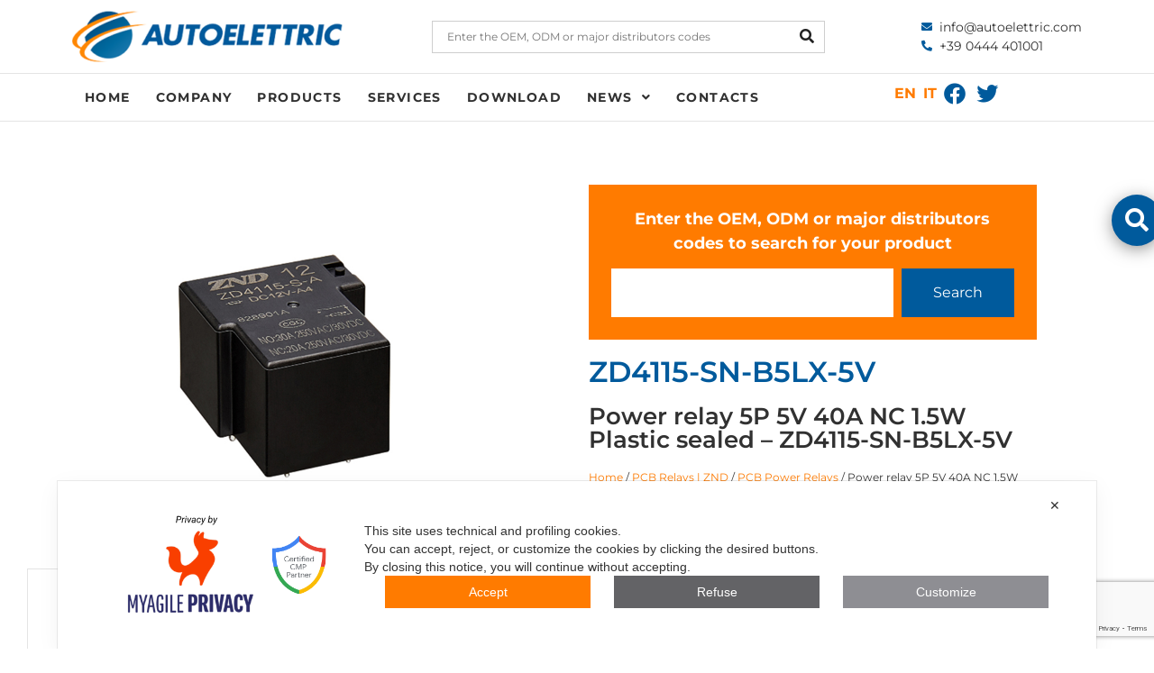

--- FILE ---
content_type: text/html; charset=UTF-8
request_url: https://www.autoelettric.com/product/power-relay-5p-5v-40a-nc-1-5w-plastic-sealed-zd4115-sn-b5lx-5v/
body_size: 23814
content:
<!doctype html>
<html lang="en-US">
<head>
	<meta charset="UTF-8">
	<meta name="viewport" content="width=device-width, initial-scale=1">
	<link rel="profile" href="https://gmpg.org/xfn/11">
	<meta name='robots' content='index, follow, max-image-preview:large, max-snippet:-1, max-video-preview:-1' />

	<!-- This site is optimized with the Yoast SEO plugin v26.8 - https://yoast.com/product/yoast-seo-wordpress/ -->
	<title>Power relay 5P 5V 40A NC 1.5W Plastic sealed - ZD4115-SN-B5LX-5V - Autoelettric</title>
	<link rel="canonical" href="https://www.autoelettric.com/product/power-relay-5p-5v-40a-nc-1-5w-plastic-sealed-zd4115-sn-b5lx-5v/" />
	<meta property="og:locale" content="en_US" />
	<meta property="og:type" content="article" />
	<meta property="og:title" content="Power relay 5P 5V 40A NC 1.5W Plastic sealed - ZD4115-SN-B5LX-5V - Autoelettric" />
	<meta property="og:url" content="https://www.autoelettric.com/product/power-relay-5p-5v-40a-nc-1-5w-plastic-sealed-zd4115-sn-b5lx-5v/" />
	<meta property="og:site_name" content="Autoelettric" />
	<meta name="twitter:card" content="summary_large_image" />
	<script type="application/ld+json" class="yoast-schema-graph">{"@context":"https://schema.org","@graph":[{"@type":"WebPage","@id":"https://www.autoelettric.com/product/power-relay-5p-5v-40a-nc-1-5w-plastic-sealed-zd4115-sn-b5lx-5v/","url":"https://www.autoelettric.com/product/power-relay-5p-5v-40a-nc-1-5w-plastic-sealed-zd4115-sn-b5lx-5v/","name":"Power relay 5P 5V 40A NC 1.5W Plastic sealed - ZD4115-SN-B5LX-5V - Autoelettric","isPartOf":{"@id":"https://www.autoelettric.com/#website"},"datePublished":"2025-09-11T11:10:27+00:00","breadcrumb":{"@id":"https://www.autoelettric.com/product/power-relay-5p-5v-40a-nc-1-5w-plastic-sealed-zd4115-sn-b5lx-5v/#breadcrumb"},"inLanguage":"en-US","potentialAction":[{"@type":"ReadAction","target":["https://www.autoelettric.com/product/power-relay-5p-5v-40a-nc-1-5w-plastic-sealed-zd4115-sn-b5lx-5v/"]}]},{"@type":"BreadcrumbList","@id":"https://www.autoelettric.com/product/power-relay-5p-5v-40a-nc-1-5w-plastic-sealed-zd4115-sn-b5lx-5v/#breadcrumb","itemListElement":[{"@type":"ListItem","position":1,"name":"Home","item":"https://www.autoelettric.com/"},{"@type":"ListItem","position":2,"name":"Shop","item":"https://www.autoelettric.com/negozio/"},{"@type":"ListItem","position":3,"name":"Power relay 5P 5V 40A NC 1.5W Plastic sealed &#8211; ZD4115-SN-B5LX-5V"}]},{"@type":"WebSite","@id":"https://www.autoelettric.com/#website","url":"https://www.autoelettric.com/","name":"Autoelettric","description":"","potentialAction":[{"@type":"SearchAction","target":{"@type":"EntryPoint","urlTemplate":"https://www.autoelettric.com/?s={search_term_string}"},"query-input":{"@type":"PropertyValueSpecification","valueRequired":true,"valueName":"search_term_string"}}],"inLanguage":"en-US"}]}</script>
	<!-- / Yoast SEO plugin. -->


<link rel="alternate" type="application/rss+xml" title="Autoelettric &raquo; Feed" href="https://www.autoelettric.com/feed/" />
<link rel="alternate" type="application/rss+xml" title="Autoelettric &raquo; Comments Feed" href="https://www.autoelettric.com/comments/feed/" />
<link rel="alternate" type="application/rss+xml" title="Autoelettric &raquo; Power relay 5P 5V 40A NC 1.5W Plastic sealed &#8211; ZD4115-SN-B5LX-5V Comments Feed" href="https://www.autoelettric.com/product/power-relay-5p-5v-40a-nc-1-5w-plastic-sealed-zd4115-sn-b5lx-5v/feed/" />
<link rel="alternate" title="oEmbed (JSON)" type="application/json+oembed" href="https://www.autoelettric.com/wp-json/oembed/1.0/embed?url=https%3A%2F%2Fwww.autoelettric.com%2Fproduct%2Fpower-relay-5p-5v-40a-nc-1-5w-plastic-sealed-zd4115-sn-b5lx-5v%2F" />
<link rel="alternate" title="oEmbed (XML)" type="text/xml+oembed" href="https://www.autoelettric.com/wp-json/oembed/1.0/embed?url=https%3A%2F%2Fwww.autoelettric.com%2Fproduct%2Fpower-relay-5p-5v-40a-nc-1-5w-plastic-sealed-zd4115-sn-b5lx-5v%2F&#038;format=xml" />
<style id='wp-img-auto-sizes-contain-inline-css'>
img:is([sizes=auto i],[sizes^="auto," i]){contain-intrinsic-size:3000px 1500px}
/*# sourceURL=wp-img-auto-sizes-contain-inline-css */
</style>
<link rel='stylesheet' id='my-agile-privacy-reset-css' href='https://www.autoelettric.com/wp-content/plugins/myagileprivacy/frontend/css/my-agile-privacy-reset.min.css?ver=3.2.5' media='all' />
<link rel='stylesheet' id='my-agile-privacy-animate-css' href='https://www.autoelettric.com/wp-content/plugins/myagileprivacy/frontend/css/animate.min.css?ver=3.2.5' media='all' />
<link rel='stylesheet' id='my-agile-privacy-css' href='https://www.autoelettric.com/wp-content/plugins/myagileprivacy/frontend/css/my-agile-privacy-frontend.min.css?ver=3.2.5' media='all' />
<style id='wp-emoji-styles-inline-css'>

	img.wp-smiley, img.emoji {
		display: inline !important;
		border: none !important;
		box-shadow: none !important;
		height: 1em !important;
		width: 1em !important;
		margin: 0 0.07em !important;
		vertical-align: -0.1em !important;
		background: none !important;
		padding: 0 !important;
	}
/*# sourceURL=wp-emoji-styles-inline-css */
</style>
<link rel='stylesheet' id='wp-block-library-css' href='https://www.autoelettric.com/wp-includes/css/dist/block-library/style.min.css?ver=6.9' media='all' />
<style id='global-styles-inline-css'>
:root{--wp--preset--aspect-ratio--square: 1;--wp--preset--aspect-ratio--4-3: 4/3;--wp--preset--aspect-ratio--3-4: 3/4;--wp--preset--aspect-ratio--3-2: 3/2;--wp--preset--aspect-ratio--2-3: 2/3;--wp--preset--aspect-ratio--16-9: 16/9;--wp--preset--aspect-ratio--9-16: 9/16;--wp--preset--color--black: #000000;--wp--preset--color--cyan-bluish-gray: #abb8c3;--wp--preset--color--white: #ffffff;--wp--preset--color--pale-pink: #f78da7;--wp--preset--color--vivid-red: #cf2e2e;--wp--preset--color--luminous-vivid-orange: #ff6900;--wp--preset--color--luminous-vivid-amber: #fcb900;--wp--preset--color--light-green-cyan: #7bdcb5;--wp--preset--color--vivid-green-cyan: #00d084;--wp--preset--color--pale-cyan-blue: #8ed1fc;--wp--preset--color--vivid-cyan-blue: #0693e3;--wp--preset--color--vivid-purple: #9b51e0;--wp--preset--gradient--vivid-cyan-blue-to-vivid-purple: linear-gradient(135deg,rgb(6,147,227) 0%,rgb(155,81,224) 100%);--wp--preset--gradient--light-green-cyan-to-vivid-green-cyan: linear-gradient(135deg,rgb(122,220,180) 0%,rgb(0,208,130) 100%);--wp--preset--gradient--luminous-vivid-amber-to-luminous-vivid-orange: linear-gradient(135deg,rgb(252,185,0) 0%,rgb(255,105,0) 100%);--wp--preset--gradient--luminous-vivid-orange-to-vivid-red: linear-gradient(135deg,rgb(255,105,0) 0%,rgb(207,46,46) 100%);--wp--preset--gradient--very-light-gray-to-cyan-bluish-gray: linear-gradient(135deg,rgb(238,238,238) 0%,rgb(169,184,195) 100%);--wp--preset--gradient--cool-to-warm-spectrum: linear-gradient(135deg,rgb(74,234,220) 0%,rgb(151,120,209) 20%,rgb(207,42,186) 40%,rgb(238,44,130) 60%,rgb(251,105,98) 80%,rgb(254,248,76) 100%);--wp--preset--gradient--blush-light-purple: linear-gradient(135deg,rgb(255,206,236) 0%,rgb(152,150,240) 100%);--wp--preset--gradient--blush-bordeaux: linear-gradient(135deg,rgb(254,205,165) 0%,rgb(254,45,45) 50%,rgb(107,0,62) 100%);--wp--preset--gradient--luminous-dusk: linear-gradient(135deg,rgb(255,203,112) 0%,rgb(199,81,192) 50%,rgb(65,88,208) 100%);--wp--preset--gradient--pale-ocean: linear-gradient(135deg,rgb(255,245,203) 0%,rgb(182,227,212) 50%,rgb(51,167,181) 100%);--wp--preset--gradient--electric-grass: linear-gradient(135deg,rgb(202,248,128) 0%,rgb(113,206,126) 100%);--wp--preset--gradient--midnight: linear-gradient(135deg,rgb(2,3,129) 0%,rgb(40,116,252) 100%);--wp--preset--font-size--small: 13px;--wp--preset--font-size--medium: 20px;--wp--preset--font-size--large: 36px;--wp--preset--font-size--x-large: 42px;--wp--preset--spacing--20: 0.44rem;--wp--preset--spacing--30: 0.67rem;--wp--preset--spacing--40: 1rem;--wp--preset--spacing--50: 1.5rem;--wp--preset--spacing--60: 2.25rem;--wp--preset--spacing--70: 3.38rem;--wp--preset--spacing--80: 5.06rem;--wp--preset--shadow--natural: 6px 6px 9px rgba(0, 0, 0, 0.2);--wp--preset--shadow--deep: 12px 12px 50px rgba(0, 0, 0, 0.4);--wp--preset--shadow--sharp: 6px 6px 0px rgba(0, 0, 0, 0.2);--wp--preset--shadow--outlined: 6px 6px 0px -3px rgb(255, 255, 255), 6px 6px rgb(0, 0, 0);--wp--preset--shadow--crisp: 6px 6px 0px rgb(0, 0, 0);}:root { --wp--style--global--content-size: 800px;--wp--style--global--wide-size: 1200px; }:where(body) { margin: 0; }.wp-site-blocks > .alignleft { float: left; margin-right: 2em; }.wp-site-blocks > .alignright { float: right; margin-left: 2em; }.wp-site-blocks > .aligncenter { justify-content: center; margin-left: auto; margin-right: auto; }:where(.wp-site-blocks) > * { margin-block-start: 24px; margin-block-end: 0; }:where(.wp-site-blocks) > :first-child { margin-block-start: 0; }:where(.wp-site-blocks) > :last-child { margin-block-end: 0; }:root { --wp--style--block-gap: 24px; }:root :where(.is-layout-flow) > :first-child{margin-block-start: 0;}:root :where(.is-layout-flow) > :last-child{margin-block-end: 0;}:root :where(.is-layout-flow) > *{margin-block-start: 24px;margin-block-end: 0;}:root :where(.is-layout-constrained) > :first-child{margin-block-start: 0;}:root :where(.is-layout-constrained) > :last-child{margin-block-end: 0;}:root :where(.is-layout-constrained) > *{margin-block-start: 24px;margin-block-end: 0;}:root :where(.is-layout-flex){gap: 24px;}:root :where(.is-layout-grid){gap: 24px;}.is-layout-flow > .alignleft{float: left;margin-inline-start: 0;margin-inline-end: 2em;}.is-layout-flow > .alignright{float: right;margin-inline-start: 2em;margin-inline-end: 0;}.is-layout-flow > .aligncenter{margin-left: auto !important;margin-right: auto !important;}.is-layout-constrained > .alignleft{float: left;margin-inline-start: 0;margin-inline-end: 2em;}.is-layout-constrained > .alignright{float: right;margin-inline-start: 2em;margin-inline-end: 0;}.is-layout-constrained > .aligncenter{margin-left: auto !important;margin-right: auto !important;}.is-layout-constrained > :where(:not(.alignleft):not(.alignright):not(.alignfull)){max-width: var(--wp--style--global--content-size);margin-left: auto !important;margin-right: auto !important;}.is-layout-constrained > .alignwide{max-width: var(--wp--style--global--wide-size);}body .is-layout-flex{display: flex;}.is-layout-flex{flex-wrap: wrap;align-items: center;}.is-layout-flex > :is(*, div){margin: 0;}body .is-layout-grid{display: grid;}.is-layout-grid > :is(*, div){margin: 0;}body{padding-top: 0px;padding-right: 0px;padding-bottom: 0px;padding-left: 0px;}a:where(:not(.wp-element-button)){text-decoration: underline;}:root :where(.wp-element-button, .wp-block-button__link){background-color: #32373c;border-width: 0;color: #fff;font-family: inherit;font-size: inherit;font-style: inherit;font-weight: inherit;letter-spacing: inherit;line-height: inherit;padding-top: calc(0.667em + 2px);padding-right: calc(1.333em + 2px);padding-bottom: calc(0.667em + 2px);padding-left: calc(1.333em + 2px);text-decoration: none;text-transform: inherit;}.has-black-color{color: var(--wp--preset--color--black) !important;}.has-cyan-bluish-gray-color{color: var(--wp--preset--color--cyan-bluish-gray) !important;}.has-white-color{color: var(--wp--preset--color--white) !important;}.has-pale-pink-color{color: var(--wp--preset--color--pale-pink) !important;}.has-vivid-red-color{color: var(--wp--preset--color--vivid-red) !important;}.has-luminous-vivid-orange-color{color: var(--wp--preset--color--luminous-vivid-orange) !important;}.has-luminous-vivid-amber-color{color: var(--wp--preset--color--luminous-vivid-amber) !important;}.has-light-green-cyan-color{color: var(--wp--preset--color--light-green-cyan) !important;}.has-vivid-green-cyan-color{color: var(--wp--preset--color--vivid-green-cyan) !important;}.has-pale-cyan-blue-color{color: var(--wp--preset--color--pale-cyan-blue) !important;}.has-vivid-cyan-blue-color{color: var(--wp--preset--color--vivid-cyan-blue) !important;}.has-vivid-purple-color{color: var(--wp--preset--color--vivid-purple) !important;}.has-black-background-color{background-color: var(--wp--preset--color--black) !important;}.has-cyan-bluish-gray-background-color{background-color: var(--wp--preset--color--cyan-bluish-gray) !important;}.has-white-background-color{background-color: var(--wp--preset--color--white) !important;}.has-pale-pink-background-color{background-color: var(--wp--preset--color--pale-pink) !important;}.has-vivid-red-background-color{background-color: var(--wp--preset--color--vivid-red) !important;}.has-luminous-vivid-orange-background-color{background-color: var(--wp--preset--color--luminous-vivid-orange) !important;}.has-luminous-vivid-amber-background-color{background-color: var(--wp--preset--color--luminous-vivid-amber) !important;}.has-light-green-cyan-background-color{background-color: var(--wp--preset--color--light-green-cyan) !important;}.has-vivid-green-cyan-background-color{background-color: var(--wp--preset--color--vivid-green-cyan) !important;}.has-pale-cyan-blue-background-color{background-color: var(--wp--preset--color--pale-cyan-blue) !important;}.has-vivid-cyan-blue-background-color{background-color: var(--wp--preset--color--vivid-cyan-blue) !important;}.has-vivid-purple-background-color{background-color: var(--wp--preset--color--vivid-purple) !important;}.has-black-border-color{border-color: var(--wp--preset--color--black) !important;}.has-cyan-bluish-gray-border-color{border-color: var(--wp--preset--color--cyan-bluish-gray) !important;}.has-white-border-color{border-color: var(--wp--preset--color--white) !important;}.has-pale-pink-border-color{border-color: var(--wp--preset--color--pale-pink) !important;}.has-vivid-red-border-color{border-color: var(--wp--preset--color--vivid-red) !important;}.has-luminous-vivid-orange-border-color{border-color: var(--wp--preset--color--luminous-vivid-orange) !important;}.has-luminous-vivid-amber-border-color{border-color: var(--wp--preset--color--luminous-vivid-amber) !important;}.has-light-green-cyan-border-color{border-color: var(--wp--preset--color--light-green-cyan) !important;}.has-vivid-green-cyan-border-color{border-color: var(--wp--preset--color--vivid-green-cyan) !important;}.has-pale-cyan-blue-border-color{border-color: var(--wp--preset--color--pale-cyan-blue) !important;}.has-vivid-cyan-blue-border-color{border-color: var(--wp--preset--color--vivid-cyan-blue) !important;}.has-vivid-purple-border-color{border-color: var(--wp--preset--color--vivid-purple) !important;}.has-vivid-cyan-blue-to-vivid-purple-gradient-background{background: var(--wp--preset--gradient--vivid-cyan-blue-to-vivid-purple) !important;}.has-light-green-cyan-to-vivid-green-cyan-gradient-background{background: var(--wp--preset--gradient--light-green-cyan-to-vivid-green-cyan) !important;}.has-luminous-vivid-amber-to-luminous-vivid-orange-gradient-background{background: var(--wp--preset--gradient--luminous-vivid-amber-to-luminous-vivid-orange) !important;}.has-luminous-vivid-orange-to-vivid-red-gradient-background{background: var(--wp--preset--gradient--luminous-vivid-orange-to-vivid-red) !important;}.has-very-light-gray-to-cyan-bluish-gray-gradient-background{background: var(--wp--preset--gradient--very-light-gray-to-cyan-bluish-gray) !important;}.has-cool-to-warm-spectrum-gradient-background{background: var(--wp--preset--gradient--cool-to-warm-spectrum) !important;}.has-blush-light-purple-gradient-background{background: var(--wp--preset--gradient--blush-light-purple) !important;}.has-blush-bordeaux-gradient-background{background: var(--wp--preset--gradient--blush-bordeaux) !important;}.has-luminous-dusk-gradient-background{background: var(--wp--preset--gradient--luminous-dusk) !important;}.has-pale-ocean-gradient-background{background: var(--wp--preset--gradient--pale-ocean) !important;}.has-electric-grass-gradient-background{background: var(--wp--preset--gradient--electric-grass) !important;}.has-midnight-gradient-background{background: var(--wp--preset--gradient--midnight) !important;}.has-small-font-size{font-size: var(--wp--preset--font-size--small) !important;}.has-medium-font-size{font-size: var(--wp--preset--font-size--medium) !important;}.has-large-font-size{font-size: var(--wp--preset--font-size--large) !important;}.has-x-large-font-size{font-size: var(--wp--preset--font-size--x-large) !important;}
:root :where(.wp-block-pullquote){font-size: 1.5em;line-height: 1.6;}
/*# sourceURL=global-styles-inline-css */
</style>
<link rel='stylesheet' id='photoswipe-css' href='https://www.autoelettric.com/wp-content/plugins/woocommerce/assets/css/photoswipe/photoswipe.min.css?ver=10.4.3' media='all' />
<link rel='stylesheet' id='photoswipe-default-skin-css' href='https://www.autoelettric.com/wp-content/plugins/woocommerce/assets/css/photoswipe/default-skin/default-skin.min.css?ver=10.4.3' media='all' />
<link rel='stylesheet' id='woocommerce-layout-css' href='https://www.autoelettric.com/wp-content/plugins/woocommerce/assets/css/woocommerce-layout.css?ver=10.4.3' media='all' />
<link rel='stylesheet' id='woocommerce-smallscreen-css' href='https://www.autoelettric.com/wp-content/plugins/woocommerce/assets/css/woocommerce-smallscreen.css?ver=10.4.3' media='only screen and (max-width: 768px)' />
<link rel='stylesheet' id='woocommerce-general-css' href='https://www.autoelettric.com/wp-content/plugins/woocommerce/assets/css/woocommerce.css?ver=10.4.3' media='all' />
<style id='woocommerce-inline-inline-css'>
.woocommerce form .form-row .required { visibility: visible; }
/*# sourceURL=woocommerce-inline-inline-css */
</style>
<link rel='stylesheet' id='hello-elementor-css' href='https://www.autoelettric.com/wp-content/themes/hello-elementor/assets/css/reset.css?ver=3.4.6' media='all' />
<link rel='stylesheet' id='hello-elementor-theme-style-css' href='https://www.autoelettric.com/wp-content/themes/hello-elementor/assets/css/theme.css?ver=3.4.6' media='all' />
<link rel='stylesheet' id='hello-elementor-header-footer-css' href='https://www.autoelettric.com/wp-content/themes/hello-elementor/assets/css/header-footer.css?ver=3.4.6' media='all' />
<link rel='stylesheet' id='dflip-style-css' href='https://www.autoelettric.com/wp-content/plugins/3d-flipbook-dflip-lite/assets/css/dflip.min.css?ver=2.4.20' media='all' />
<link rel='stylesheet' id='elementor-frontend-css' href='https://www.autoelettric.com/wp-content/plugins/elementor/assets/css/frontend.min.css?ver=3.34.2' media='all' />
<link rel='stylesheet' id='widget-image-css' href='https://www.autoelettric.com/wp-content/plugins/elementor/assets/css/widget-image.min.css?ver=3.34.2' media='all' />
<link rel='stylesheet' id='widget-icon-list-css' href='https://www.autoelettric.com/wp-content/plugins/elementor/assets/css/widget-icon-list.min.css?ver=3.34.2' media='all' />
<link rel='stylesheet' id='widget-nav-menu-css' href='https://www.autoelettric.com/wp-content/plugins/elementor-pro/assets/css/widget-nav-menu.min.css?ver=3.34.1' media='all' />
<link rel='stylesheet' id='swiper-css' href='https://www.autoelettric.com/wp-content/plugins/elementor/assets/lib/swiper/v8/css/swiper.min.css?ver=8.4.5' media='all' />
<link rel='stylesheet' id='e-swiper-css' href='https://www.autoelettric.com/wp-content/plugins/elementor/assets/css/conditionals/e-swiper.min.css?ver=3.34.2' media='all' />
<link rel='stylesheet' id='widget-social-icons-css' href='https://www.autoelettric.com/wp-content/plugins/elementor/assets/css/widget-social-icons.min.css?ver=3.34.2' media='all' />
<link rel='stylesheet' id='e-apple-webkit-css' href='https://www.autoelettric.com/wp-content/plugins/elementor/assets/css/conditionals/apple-webkit.min.css?ver=3.34.2' media='all' />
<link rel='stylesheet' id='e-sticky-css' href='https://www.autoelettric.com/wp-content/plugins/elementor-pro/assets/css/modules/sticky.min.css?ver=3.34.1' media='all' />
<link rel='stylesheet' id='widget-heading-css' href='https://www.autoelettric.com/wp-content/plugins/elementor/assets/css/widget-heading.min.css?ver=3.34.2' media='all' />
<link rel='stylesheet' id='widget-divider-css' href='https://www.autoelettric.com/wp-content/plugins/elementor/assets/css/widget-divider.min.css?ver=3.34.2' media='all' />
<link rel='stylesheet' id='e-motion-fx-css' href='https://www.autoelettric.com/wp-content/plugins/elementor-pro/assets/css/modules/motion-fx.min.css?ver=3.34.1' media='all' />
<link rel='stylesheet' id='widget-form-css' href='https://www.autoelettric.com/wp-content/plugins/elementor-pro/assets/css/widget-form.min.css?ver=3.34.1' media='all' />
<link rel='stylesheet' id='widget-posts-css' href='https://www.autoelettric.com/wp-content/plugins/elementor-pro/assets/css/widget-posts.min.css?ver=3.34.1' media='all' />
<link rel='stylesheet' id='elementor-icons-css' href='https://www.autoelettric.com/wp-content/plugins/elementor/assets/lib/eicons/css/elementor-icons.min.css?ver=5.46.0' media='all' />
<link rel='stylesheet' id='elementor-post-6-css' href='https://www.autoelettric.com/wp-content/uploads/elementor/css/post-6.css?ver=1769006880' media='all' />
<link rel='stylesheet' id='elementor-post-11-css' href='https://www.autoelettric.com/wp-content/uploads/elementor/css/post-11.css?ver=1769006880' media='all' />
<link rel='stylesheet' id='elementor-post-134-css' href='https://www.autoelettric.com/wp-content/uploads/elementor/css/post-134.css?ver=1769006881' media='all' />
<link rel='stylesheet' id='elementor-post-1975-css' href='https://www.autoelettric.com/wp-content/uploads/elementor/css/post-1975.css?ver=1769006881' media='all' />
<link rel='stylesheet' id='ecs-styles-css' href='https://www.autoelettric.com/wp-content/plugins/ele-custom-skin/assets/css/ecs-style.css?ver=3.1.9' media='all' />
<link rel='stylesheet' id='elementor-post-2374-css' href='https://www.autoelettric.com/wp-content/uploads/elementor/css/post-2374.css?ver=1656600385' media='all' />
<link rel='stylesheet' id='elementor-gf-local-montserrat-css' href='https://www.autoelettric.com/wp-content/uploads/elementor/google-fonts/css/montserrat.css?ver=1742222858' media='all' />
<link rel='stylesheet' id='elementor-icons-shared-0-css' href='https://www.autoelettric.com/wp-content/plugins/elementor/assets/lib/font-awesome/css/fontawesome.min.css?ver=5.15.3' media='all' />
<link rel='stylesheet' id='elementor-icons-fa-solid-css' href='https://www.autoelettric.com/wp-content/plugins/elementor/assets/lib/font-awesome/css/solid.min.css?ver=5.15.3' media='all' />
<link rel='stylesheet' id='elementor-icons-fa-brands-css' href='https://www.autoelettric.com/wp-content/plugins/elementor/assets/lib/font-awesome/css/brands.min.css?ver=5.15.3' media='all' />
<script src="https://www.autoelettric.com/wp-includes/js/jquery/jquery.min.js?ver=3.7.1" id="jquery-core-js"></script>
<script src="https://www.autoelettric.com/wp-includes/js/jquery/jquery-migrate.min.js?ver=3.4.1" id="jquery-migrate-js"></script>
<script src="https://www.autoelettric.com/wp-content/plugins/myagileprivacy/frontend/js/anime.min.js?ver=3.2.5" id="my-agile-privacy-anime-js"></script>
<script id="my-agile-privacy-js-extra" data-no-minify="1" data-no-optimize="1" data-no-defer="1" consent-skip-blocker="1" nowprocket="1" data-cfasync="false">
var map_cookiebar_settings = {"logged_in_and_admin":"","verbose_remote_log":"","internal_debug":"","notify_div_id":"#my-agile-privacy-notification-area","showagain_tab":"1","notify_position_horizontal":"left","showagain_div_id":"my-agile-privacy-consent-again","blocked_content_text":"Warning: some page functionalities could not work due to your privacy choices.","inline_notify_color":"#444444","inline_notify_background":"#fff3cd","blocked_content_notify_auto_shutdown_time":"3000","scan_mode":"turned_off","cookie_reset_timestamp":null,"show_ntf_bar_on_not_yet_consent_choice":"","enable_microsoft_cmode":"","enable_clarity_cmode":"","enable_cmode_v2":"","enable_cmode_url_passthrough":"","cmode_v2_forced_off_ga4_advanced":"","map_notify_title":"0","map_first_layer_branded":"1","plugin_version":"3.2.5","parse_config_version_number":null};
var map_ajax = {"ajax_url":"https://www.autoelettric.com/wp-admin/admin-ajax.php","security":"67165beb74","force_js_learning_mode":"0","scanner_compatibility_mode":"","cookie_process_delayed_mode":"0"};
//# sourceURL=my-agile-privacy-js-extra
</script>
<script src="https://www.autoelettric.com/wp-content/plugins/myagileprivacy/frontend/js/plain/my-agile-privacy-frontend.min.js?ver=3.2.5" id="my-agile-privacy-js"></script>
<script src="https://www.autoelettric.com/wp-content/plugins/woocommerce/assets/js/jquery-blockui/jquery.blockUI.min.js?ver=2.7.0-wc.10.4.3" id="wc-jquery-blockui-js" defer data-wp-strategy="defer"></script>
<script id="wc-add-to-cart-js-extra">
var wc_add_to_cart_params = {"ajax_url":"/wp-admin/admin-ajax.php","wc_ajax_url":"/?wc-ajax=%%endpoint%%","i18n_view_cart":"View cart","cart_url":"https://www.autoelettric.com/?page_id=91","is_cart":"","cart_redirect_after_add":"no"};
//# sourceURL=wc-add-to-cart-js-extra
</script>
<script src="https://www.autoelettric.com/wp-content/plugins/woocommerce/assets/js/frontend/add-to-cart.min.js?ver=10.4.3" id="wc-add-to-cart-js" defer data-wp-strategy="defer"></script>
<script src="https://www.autoelettric.com/wp-content/plugins/woocommerce/assets/js/zoom/jquery.zoom.min.js?ver=1.7.21-wc.10.4.3" id="wc-zoom-js" defer data-wp-strategy="defer"></script>
<script src="https://www.autoelettric.com/wp-content/plugins/woocommerce/assets/js/flexslider/jquery.flexslider.min.js?ver=2.7.2-wc.10.4.3" id="wc-flexslider-js" defer data-wp-strategy="defer"></script>
<script src="https://www.autoelettric.com/wp-content/plugins/woocommerce/assets/js/photoswipe/photoswipe.min.js?ver=4.1.1-wc.10.4.3" id="wc-photoswipe-js" defer data-wp-strategy="defer"></script>
<script src="https://www.autoelettric.com/wp-content/plugins/woocommerce/assets/js/photoswipe/photoswipe-ui-default.min.js?ver=4.1.1-wc.10.4.3" id="wc-photoswipe-ui-default-js" defer data-wp-strategy="defer"></script>
<script id="wc-single-product-js-extra">
var wc_single_product_params = {"i18n_required_rating_text":"Please select a rating","i18n_rating_options":["1 of 5 stars","2 of 5 stars","3 of 5 stars","4 of 5 stars","5 of 5 stars"],"i18n_product_gallery_trigger_text":"View full-screen image gallery","review_rating_required":"yes","flexslider":{"rtl":false,"animation":"slide","smoothHeight":true,"directionNav":false,"controlNav":"thumbnails","slideshow":false,"animationSpeed":500,"animationLoop":false,"allowOneSlide":false},"zoom_enabled":"1","zoom_options":[],"photoswipe_enabled":"1","photoswipe_options":{"shareEl":false,"closeOnScroll":false,"history":false,"hideAnimationDuration":0,"showAnimationDuration":0},"flexslider_enabled":"1"};
//# sourceURL=wc-single-product-js-extra
</script>
<script src="https://www.autoelettric.com/wp-content/plugins/woocommerce/assets/js/frontend/single-product.min.js?ver=10.4.3" id="wc-single-product-js" defer data-wp-strategy="defer"></script>
<script src="https://www.autoelettric.com/wp-content/plugins/woocommerce/assets/js/js-cookie/js.cookie.min.js?ver=2.1.4-wc.10.4.3" id="wc-js-cookie-js" defer data-wp-strategy="defer"></script>
<script id="woocommerce-js-extra">
var woocommerce_params = {"ajax_url":"/wp-admin/admin-ajax.php","wc_ajax_url":"/?wc-ajax=%%endpoint%%","i18n_password_show":"Show password","i18n_password_hide":"Hide password"};
//# sourceURL=woocommerce-js-extra
</script>
<script src="https://www.autoelettric.com/wp-content/plugins/woocommerce/assets/js/frontend/woocommerce.min.js?ver=10.4.3" id="woocommerce-js" defer data-wp-strategy="defer"></script>
<script id="ecs_ajax_load-js-extra">
var ecs_ajax_params = {"ajaxurl":"https://www.autoelettric.com/wp-admin/admin-ajax.php","posts":"{\"page\":0,\"product\":\"power-relay-5p-5v-40a-nc-1-5w-plastic-sealed-zd4115-sn-b5lx-5v\",\"post_type\":\"product\",\"name\":\"power-relay-5p-5v-40a-nc-1-5w-plastic-sealed-zd4115-sn-b5lx-5v\",\"error\":\"\",\"m\":\"\",\"p\":0,\"post_parent\":\"\",\"subpost\":\"\",\"subpost_id\":\"\",\"attachment\":\"\",\"attachment_id\":0,\"pagename\":\"\",\"page_id\":0,\"second\":\"\",\"minute\":\"\",\"hour\":\"\",\"day\":0,\"monthnum\":0,\"year\":0,\"w\":0,\"category_name\":\"\",\"tag\":\"\",\"cat\":\"\",\"tag_id\":\"\",\"author\":\"\",\"author_name\":\"\",\"feed\":\"\",\"tb\":\"\",\"paged\":0,\"meta_key\":\"\",\"meta_value\":\"\",\"preview\":\"\",\"s\":\"\",\"sentence\":\"\",\"title\":\"\",\"fields\":\"all\",\"menu_order\":\"\",\"embed\":\"\",\"category__in\":[],\"category__not_in\":[],\"category__and\":[],\"post__in\":[],\"post__not_in\":[],\"post_name__in\":[],\"tag__in\":[],\"tag__not_in\":[],\"tag__and\":[],\"tag_slug__in\":[],\"tag_slug__and\":[],\"post_parent__in\":[],\"post_parent__not_in\":[],\"author__in\":[],\"author__not_in\":[],\"search_columns\":[],\"ignore_sticky_posts\":false,\"suppress_filters\":false,\"cache_results\":true,\"update_post_term_cache\":true,\"update_menu_item_cache\":false,\"lazy_load_term_meta\":true,\"update_post_meta_cache\":true,\"posts_per_page\":10,\"nopaging\":false,\"comments_per_page\":\"50\",\"no_found_rows\":false,\"order\":\"DESC\"}"};
//# sourceURL=ecs_ajax_load-js-extra
</script>
<script src="https://www.autoelettric.com/wp-content/plugins/ele-custom-skin/assets/js/ecs_ajax_pagination.js?ver=3.1.9" id="ecs_ajax_load-js"></script>
<script src="https://www.autoelettric.com/wp-content/plugins/ele-custom-skin/assets/js/ecs.js?ver=3.1.9" id="ecs-script-js"></script>
<link rel="https://api.w.org/" href="https://www.autoelettric.com/wp-json/" /><link rel="alternate" title="JSON" type="application/json" href="https://www.autoelettric.com/wp-json/wp/v2/product/7133" /><link rel="EditURI" type="application/rsd+xml" title="RSD" href="https://www.autoelettric.com/xmlrpc.php?rsd" />
<meta name="generator" content="WordPress 6.9" />
<meta name="generator" content="WooCommerce 10.4.3" />
<link rel='shortlink' href='https://www.autoelettric.com/?p=7133' />
<link rel="alternate" href="https://www.autoelettric.com/product/power-relay-5p-5v-40a-nc-1-5w-plastic-sealed-zd4115-sn-b5lx-5v/" hreflang="x-default" />
	<noscript><style>.woocommerce-product-gallery{ opacity: 1 !important; }</style></noscript>
	<meta name="generator" content="Elementor 3.34.2; features: additional_custom_breakpoints; settings: css_print_method-external, google_font-enabled, font_display-auto">
<script>
  (function(i,s,o,g,r,a,m){i['GoogleAnalyticsObject']=r;i[r]=i[r]||function(){
  (i[r].q=i[r].q||[]).push(arguments)},i[r].l=1*new Date();a=s.createElement(o),
  m=s.getElementsByTagName(o)[0];a.async=1;a.src=g;m.parentNode.insertBefore(a,m)
  })(window,document,'script','//www.google-analytics.com/analytics.js','ga');

  ga('create', 'UA-5408546-7', 'auto');
	ga('set', 'anonymizeIp', true);
  ga('send', 'pageview');

</script>
<script type="text/javascript">window.$crisp=[];window.CRISP_WEBSITE_ID="2c9d0e04-4f49-430a-a788-d490bd717ef3";(function(){d=document;s=d.createElement("script");s.src="https://client.crisp.chat/l.js";s.async=1;d.getElementsByTagName("head")[0].appendChild(s);})();</script>
<style>
.frm_alter input[type=submit] {
	border: 0px;
	background-color: #005A9C;
	width: 28%;
	display: inline-block;
	float: right;
	padding: 15px;
}

.frm_alter input[type=text] {
	border-width: 0px !important;
	width: 70%;
	display: inline-block;
	padding: 15px;
}

.frm_alter {
	background-color: #FF7B00;
	padding: 40px;
}

.frm_alter p {
	text-align: center;
	font-weight: bold;
	font-size: 18px;
	color: #ffffff;
}

@media only screen 
and (max-width : 767px) {

.frm_alter input[type=submit] {
	width: 100%;
	float: none;
}

.frm_alter input[type=text] {
	width: 100%;
	margin-bottom: 8px;
}

}

.frm_alter2 {
	background-color: #FF7B00;
	padding: 20px;
}

.frm_alter2 input[type=submit] {
	border: 0px;
	background-color: #005A9C;
	width: 100%;
	display: inline-block;
	float: none;
	padding: 10px;
}

.frm_alter2 input[type=text] {
	width: 100%;
	display: inline-block;
	padding: 10px;
	margin-bottom: 8px;
	border-width: 0px !important;
}

.frm_alter2 p {
	font-weight: bold;
	font-size: 14px;
	color: #ffffff;
}
	
.paginate_button.current {
	background: #F2F2F2 !important;
	border: 0 !important;
	border-radius: 0px !important;
}

</style>
			<style>
				.e-con.e-parent:nth-of-type(n+4):not(.e-lazyloaded):not(.e-no-lazyload),
				.e-con.e-parent:nth-of-type(n+4):not(.e-lazyloaded):not(.e-no-lazyload) * {
					background-image: none !important;
				}
				@media screen and (max-height: 1024px) {
					.e-con.e-parent:nth-of-type(n+3):not(.e-lazyloaded):not(.e-no-lazyload),
					.e-con.e-parent:nth-of-type(n+3):not(.e-lazyloaded):not(.e-no-lazyload) * {
						background-image: none !important;
					}
				}
				@media screen and (max-height: 640px) {
					.e-con.e-parent:nth-of-type(n+2):not(.e-lazyloaded):not(.e-no-lazyload),
					.e-con.e-parent:nth-of-type(n+2):not(.e-lazyloaded):not(.e-no-lazyload) * {
						background-image: none !important;
					}
				}
			</style>
			<link rel="icon" href="https://www.autoelettric.com/wp-content/uploads/2022/07/autoelettric_favicon-100x100.png" sizes="32x32" />
<link rel="icon" href="https://www.autoelettric.com/wp-content/uploads/2022/07/autoelettric_favicon.png" sizes="192x192" />
<link rel="apple-touch-icon" href="https://www.autoelettric.com/wp-content/uploads/2022/07/autoelettric_favicon.png" />
<meta name="msapplication-TileImage" content="https://www.autoelettric.com/wp-content/uploads/2022/07/autoelettric_favicon.png" />
</head>
<body class="wp-singular product-template-default single single-product postid-7133 wp-embed-responsive wp-theme-hello-elementor theme-hello-elementor woocommerce woocommerce-page woocommerce-no-js hello-elementor-default elementor-default elementor-template-full-width elementor-kit-6 elementor-page-143 elementor-page-1975">


<a class="skip-link screen-reader-text" href="#content">Skip to content</a>

		<header data-elementor-type="header" data-elementor-id="11" class="elementor elementor-11 elementor-location-header" data-elementor-post-type="elementor_library">
			<header class="elementor-element elementor-element-eb2de32 e-flex e-con-boxed e-con e-parent" data-id="eb2de32" data-element_type="container" data-settings="{&quot;background_background&quot;:&quot;classic&quot;}">
					<div class="e-con-inner">
		<div class="elementor-element elementor-element-141f975 e-con-full e-flex e-con e-child" data-id="141f975" data-element_type="container">
				<div class="elementor-element elementor-element-3d20843 elementor-widget elementor-widget-image" data-id="3d20843" data-element_type="widget" data-widget_type="image.default">
				<div class="elementor-widget-container">
																<a href="https://www.autoelettric.com">
							<img width="300" height="57" src="https://www.autoelettric.com/wp-content/uploads/2021/09/autoelettric-300x57.png" class="attachment-medium size-medium wp-image-7" alt="" srcset="https://www.autoelettric.com/wp-content/uploads/2021/09/autoelettric-300x57.png 300w, https://www.autoelettric.com/wp-content/uploads/2021/09/autoelettric.png 392w" sizes="(max-width: 300px) 100vw, 300px" />								</a>
															</div>
				</div>
				</div>
		<div class="elementor-element elementor-element-3ab2491 e-con-full e-flex e-con e-child" data-id="3ab2491" data-element_type="container">
				<div class="elementor-element elementor-element-a520e9e elementor-widget elementor-widget-html" data-id="a520e9e" data-element_type="widget" data-widget_type="html.default">
				<div class="elementor-widget-container">
					<form action="https://www.autoelettric.com/search-products/" method="post" class="search_header">
	<input type="text" name="codesearch" value="" placeholder="Enter the OEM, ODM or major distributors codes" required>
<button type="submit" class="btn btn-success">
    <i aria-hidden="true" class="fas fa-search"></i>
</button>
</form>
<style>
    .search_header input[type=text] {
        font-size: 12px;
    }
    .search_header button {
        position: absolute;
        right: 0px;
        padding: 2px 8px;
        margin: 4px 4px 0px 0px;
        border: 0;
        background-color: #ffffff;
        color: #222222;
    }
    .search_header button:hover {
        background-color: #ffffff;
        color: #999999;
    }
</style>				</div>
				</div>
				</div>
		<div class="elementor-element elementor-element-046ad8c e-con-full elementor-hidden-mobile e-flex e-con e-child" data-id="046ad8c" data-element_type="container">
				<div class="elementor-element elementor-element-0f64f3a elementor-widget__width-auto elementor-icon-list--layout-traditional elementor-list-item-link-full_width elementor-widget elementor-widget-icon-list" data-id="0f64f3a" data-element_type="widget" data-widget_type="icon-list.default">
				<div class="elementor-widget-container">
							<ul class="elementor-icon-list-items">
							<li class="elementor-icon-list-item">
											<a href="mailto:info@autoelettric.com">

												<span class="elementor-icon-list-icon">
							<i aria-hidden="true" class="fas fa-envelope"></i>						</span>
										<span class="elementor-icon-list-text">info@autoelettric.com</span>
											</a>
									</li>
								<li class="elementor-icon-list-item">
											<a href="tel:00390444401001">

												<span class="elementor-icon-list-icon">
							<i aria-hidden="true" class="fas fa-phone-alt"></i>						</span>
										<span class="elementor-icon-list-text">+39 0444 401001</span>
											</a>
									</li>
						</ul>
						</div>
				</div>
				</div>
					</div>
				</header>
		<div class="elementor-element elementor-element-160d6d1 e-flex e-con-boxed e-con e-parent" data-id="160d6d1" data-element_type="container" data-settings="{&quot;background_background&quot;:&quot;classic&quot;,&quot;sticky&quot;:&quot;top&quot;,&quot;sticky_on&quot;:[&quot;desktop&quot;,&quot;tablet&quot;,&quot;mobile&quot;],&quot;sticky_offset&quot;:0,&quot;sticky_effects_offset&quot;:0,&quot;sticky_anchor_link_offset&quot;:0}">
					<div class="e-con-inner">
		<div class="elementor-element elementor-element-9394c89 e-con-full e-flex e-con e-child" data-id="9394c89" data-element_type="container">
				<div class="elementor-element elementor-element-ae891ff elementor-nav-menu--stretch elementor-nav-menu--dropdown-tablet elementor-nav-menu__text-align-aside elementor-nav-menu--toggle elementor-nav-menu--burger elementor-widget elementor-widget-nav-menu" data-id="ae891ff" data-element_type="widget" data-settings="{&quot;full_width&quot;:&quot;stretch&quot;,&quot;submenu_icon&quot;:{&quot;value&quot;:&quot;&lt;i class=\&quot;fas fa-angle-down\&quot; aria-hidden=\&quot;true\&quot;&gt;&lt;\/i&gt;&quot;,&quot;library&quot;:&quot;fa-solid&quot;},&quot;layout&quot;:&quot;horizontal&quot;,&quot;toggle&quot;:&quot;burger&quot;}" data-widget_type="nav-menu.default">
				<div class="elementor-widget-container">
								<nav aria-label="Menu" class="elementor-nav-menu--main elementor-nav-menu__container elementor-nav-menu--layout-horizontal e--pointer-none">
				<ul id="menu-1-ae891ff" class="elementor-nav-menu"><li class="menu-item menu-item-type-post_type menu-item-object-page menu-item-home menu-item-14"><a href="https://www.autoelettric.com/" class="elementor-item">Home</a></li>
<li class="menu-item menu-item-type-post_type menu-item-object-page menu-item-2760"><a href="https://www.autoelettric.com/company/" class="elementor-item">Company</a></li>
<li class="menu-item menu-item-type-post_type menu-item-object-page menu-item-3568"><a href="https://www.autoelettric.com/autoelettric-products/" class="elementor-item">Products</a></li>
<li class="menu-item menu-item-type-post_type menu-item-object-page menu-item-1921"><a href="https://www.autoelettric.com/services/" class="elementor-item">Services</a></li>
<li class="menu-item menu-item-type-post_type menu-item-object-page menu-item-2685"><a href="https://www.autoelettric.com/download/" class="elementor-item">Download</a></li>
<li class="menu-item menu-item-type-custom menu-item-object-custom menu-item-has-children menu-item-6414"><a href="#" class="elementor-item elementor-item-anchor">News</a>
<ul class="sub-menu elementor-nav-menu--dropdown">
	<li class="menu-item menu-item-type-taxonomy menu-item-object-category menu-item-6570"><a href="https://www.autoelettric.com/category/news/" class="elementor-sub-item">News</a></li>
	<li class="menu-item menu-item-type-taxonomy menu-item-object-category menu-item-6569"><a href="https://www.autoelettric.com/category/events/" class="elementor-sub-item">Events</a></li>
</ul>
</li>
<li class="menu-item menu-item-type-post_type menu-item-object-page menu-item-2707"><a href="https://www.autoelettric.com/contacts/" class="elementor-item">Contacts</a></li>
</ul>			</nav>
					<div class="elementor-menu-toggle" role="button" tabindex="0" aria-label="Menu Toggle" aria-expanded="false">
			<i aria-hidden="true" role="presentation" class="elementor-menu-toggle__icon--open eicon-menu-bar"></i><i aria-hidden="true" role="presentation" class="elementor-menu-toggle__icon--close eicon-close"></i>		</div>
					<nav class="elementor-nav-menu--dropdown elementor-nav-menu__container" aria-hidden="true">
				<ul id="menu-2-ae891ff" class="elementor-nav-menu"><li class="menu-item menu-item-type-post_type menu-item-object-page menu-item-home menu-item-14"><a href="https://www.autoelettric.com/" class="elementor-item" tabindex="-1">Home</a></li>
<li class="menu-item menu-item-type-post_type menu-item-object-page menu-item-2760"><a href="https://www.autoelettric.com/company/" class="elementor-item" tabindex="-1">Company</a></li>
<li class="menu-item menu-item-type-post_type menu-item-object-page menu-item-3568"><a href="https://www.autoelettric.com/autoelettric-products/" class="elementor-item" tabindex="-1">Products</a></li>
<li class="menu-item menu-item-type-post_type menu-item-object-page menu-item-1921"><a href="https://www.autoelettric.com/services/" class="elementor-item" tabindex="-1">Services</a></li>
<li class="menu-item menu-item-type-post_type menu-item-object-page menu-item-2685"><a href="https://www.autoelettric.com/download/" class="elementor-item" tabindex="-1">Download</a></li>
<li class="menu-item menu-item-type-custom menu-item-object-custom menu-item-has-children menu-item-6414"><a href="#" class="elementor-item elementor-item-anchor" tabindex="-1">News</a>
<ul class="sub-menu elementor-nav-menu--dropdown">
	<li class="menu-item menu-item-type-taxonomy menu-item-object-category menu-item-6570"><a href="https://www.autoelettric.com/category/news/" class="elementor-sub-item" tabindex="-1">News</a></li>
	<li class="menu-item menu-item-type-taxonomy menu-item-object-category menu-item-6569"><a href="https://www.autoelettric.com/category/events/" class="elementor-sub-item" tabindex="-1">Events</a></li>
</ul>
</li>
<li class="menu-item menu-item-type-post_type menu-item-object-page menu-item-2707"><a href="https://www.autoelettric.com/contacts/" class="elementor-item" tabindex="-1">Contacts</a></li>
</ul>			</nav>
						</div>
				</div>
				</div>
		<div class="elementor-element elementor-element-68cce3d e-con-full e-flex e-con e-child" data-id="68cce3d" data-element_type="container">
				<div class="elementor-element elementor-element-11bf0e3 elementor-widget__width-auto elementor-widget elementor-widget-wp-widget-mslswidget" data-id="11bf0e3" data-element_type="widget" data-widget_type="wp-widget-mslswidget.default">
				<div class="elementor-widget-container">
					<a href="https://www.autoelettric.com/product/power-relay-5p-5v-40a-nc-1-5w-plastic-sealed-zd4115-sn-b5lx-5v/" title="EN" class="current_language" aria-current="page">EN</a><a href="https://www.autoelettric.com/it/" title="IT">IT</a>				</div>
				</div>
				<div class="elementor-element elementor-element-7a37bfa elementor-widget__width-auto elementor-shape-rounded elementor-grid-0 e-grid-align-center elementor-widget elementor-widget-social-icons" data-id="7a37bfa" data-element_type="widget" data-widget_type="social-icons.default">
				<div class="elementor-widget-container">
							<div class="elementor-social-icons-wrapper elementor-grid" role="list">
							<span class="elementor-grid-item" role="listitem">
					<a class="elementor-icon elementor-social-icon elementor-social-icon-facebook elementor-repeater-item-2e553f3" href="https://www.facebook.com/AUTOELETTRIC-309286915786003/?fref=ts" target="_blank">
						<span class="elementor-screen-only">Facebook</span>
						<i aria-hidden="true" class="fab fa-facebook"></i>					</a>
				</span>
							<span class="elementor-grid-item" role="listitem">
					<a class="elementor-icon elementor-social-icon elementor-social-icon-twitter elementor-repeater-item-a3d0a91" href="https://twitter.com/#!/Autoelettric" target="_blank">
						<span class="elementor-screen-only">Twitter</span>
						<i aria-hidden="true" class="fab fa-twitter"></i>					</a>
				</span>
					</div>
						</div>
				</div>
				</div>
					</div>
				</div>
				</header>
		<div class="woocommerce-notices-wrapper"></div>		<div data-elementor-type="product" data-elementor-id="1975" class="elementor elementor-1975 elementor-location-single post-7133 product type-product status-publish first instock product-type-simple product" data-elementor-post-type="elementor_library">
					<section class="elementor-section elementor-top-section elementor-element elementor-element-45c7bc3 elementor-section-boxed elementor-section-height-default elementor-section-height-default" data-id="45c7bc3" data-element_type="section">
						<div class="elementor-container elementor-column-gap-default">
					<div class="elementor-column elementor-col-50 elementor-top-column elementor-element elementor-element-fa61c0b" data-id="fa61c0b" data-element_type="column">
			<div class="elementor-widget-wrap elementor-element-populated">
						<div class="elementor-element elementor-element-b0a0991 elementor-widget__width-auto elementor-absolute elementor-widget elementor-widget-shortcode" data-id="b0a0991" data-element_type="widget" data-settings="{&quot;_position&quot;:&quot;absolute&quot;}" data-widget_type="shortcode.default">
				<div class="elementor-widget-container">
							<div class="elementor-shortcode"></div>
						</div>
				</div>
				<div class="elementor-element elementor-element-2e33db5 elementor-widget__width-auto elementor-widget elementor-widget-shortcode" data-id="2e33db5" data-element_type="widget" data-widget_type="shortcode.default">
				<div class="elementor-widget-container">
					<a href="https://www.autoelettric.com/images/images/ZD4115.jpg"><img style="width: 400px;" src="https://www.autoelettric.com/images/images/ZD4115.jpg" /></a>		<div class="elementor-shortcode"></div>
						</div>
				</div>
				<section class="elementor-section elementor-inner-section elementor-element elementor-element-59ce679 elementor-section-boxed elementor-section-height-default elementor-section-height-default" data-id="59ce679" data-element_type="section">
						<div class="elementor-container elementor-column-gap-default">
					<div class="elementor-column elementor-col-100 elementor-inner-column elementor-element elementor-element-ef2ebbb" data-id="ef2ebbb" data-element_type="column">
			<div class="elementor-widget-wrap elementor-element-populated">
						<div class="elementor-element elementor-element-6330f04 elementor-widget elementor-widget-shortcode" data-id="6330f04" data-element_type="widget" data-widget_type="shortcode.default">
				<div class="elementor-widget-container">
					<a href="https://www.autoelettric.com/images/images/ZD4115_B5_dim.png"><img style="width: 270px;" src="https://www.autoelettric.com/images/images/ZD4115_B5_dim.png" /></a><a href="https://www.autoelettric.com/images/images/ZD4115_B5_cir.png"><img style="width: 270px;" src="https://www.autoelettric.com/images/images/ZD4115_B5_cir.png" /></a><a href="https://www.autoelettric.com/images/images/ZD4115_B5_pin.png"><img style="width: 270px;" src="https://www.autoelettric.com/images/images/ZD4115_B5_pin.png" /></a>		<div class="elementor-shortcode">






















</div>
						</div>
				</div>
					</div>
		</div>
					</div>
		</section>
				<div class="elementor-element elementor-element-db412f5 elementor-widget elementor-widget-shortcode" data-id="db412f5" data-element_type="widget" data-widget_type="shortcode.default">
				<div class="elementor-widget-container">
							<div class="elementor-shortcode"></div>
						</div>
				</div>
				<section class="elementor-section elementor-inner-section elementor-element elementor-element-18cff24 elementor-section-boxed elementor-section-height-default elementor-section-height-default" data-id="18cff24" data-element_type="section" data-settings="{&quot;background_background&quot;:&quot;classic&quot;}">
						<div class="elementor-container elementor-column-gap-default">
					<div class="elementor-column elementor-col-100 elementor-inner-column elementor-element elementor-element-df518da" data-id="df518da" data-element_type="column">
			<div class="elementor-widget-wrap elementor-element-populated">
						<div class="elementor-element elementor-element-2ec1dcd elementor-widget elementor-widget-heading" data-id="2ec1dcd" data-element_type="widget" data-widget_type="heading.default">
				<div class="elementor-widget-container">
					<span class="elementor-heading-title elementor-size-default">Request for Technical Drawing / Extra Info for <br />"Power relay 5P 5V 40A NC 1.5W Plastic sealed &#8211; ZD4115-SN-B5LX-5V"</span>				</div>
				</div>
				<div class="elementor-element elementor-element-faeeab9 elementor-button-align-stretch elementor-widget elementor-widget-form" data-id="faeeab9" data-element_type="widget" data-settings="{&quot;step_next_label&quot;:&quot;Next&quot;,&quot;step_previous_label&quot;:&quot;Previous&quot;,&quot;button_width&quot;:&quot;100&quot;,&quot;step_type&quot;:&quot;number_text&quot;,&quot;step_icon_shape&quot;:&quot;circle&quot;}" data-widget_type="form.default">
				<div class="elementor-widget-container">
							<form class="elementor-form" method="post" name="Richieste extra EN" aria-label="Richieste extra EN">
			<input type="hidden" name="post_id" value="1975"/>
			<input type="hidden" name="form_id" value="faeeab9"/>
			<input type="hidden" name="referer_title" value="Power relay 5P 5V 40A NC 1.5W Plastic sealed - ZD4115-SN-B5LX-5V - Autoelettric" />

							<input type="hidden" name="queried_id" value="7133"/>
			
			<div class="elementor-form-fields-wrapper elementor-labels-">
								<div class="elementor-field-type-text elementor-field-group elementor-column elementor-field-group-field_91d03a2 elementor-col-50 elementor-field-required">
												<label for="form-field-field_91d03a2" class="elementor-field-label elementor-screen-only">
								Name							</label>
														<input size="1" type="text" name="form_fields[field_91d03a2]" id="form-field-field_91d03a2" class="elementor-field elementor-size-sm  elementor-field-textual" placeholder="Name" required="required">
											</div>
								<div class="elementor-field-type-text elementor-field-group elementor-column elementor-field-group-field_52b470b elementor-col-50 elementor-field-required">
												<label for="form-field-field_52b470b" class="elementor-field-label elementor-screen-only">
								Company							</label>
														<input size="1" type="text" name="form_fields[field_52b470b]" id="form-field-field_52b470b" class="elementor-field elementor-size-sm  elementor-field-textual" placeholder="Company" required="required">
											</div>
								<div class="elementor-field-type-email elementor-field-group elementor-column elementor-field-group-email elementor-col-100 elementor-field-required">
												<label for="form-field-email" class="elementor-field-label elementor-screen-only">
								Email							</label>
														<input size="1" type="email" name="form_fields[email]" id="form-field-email" class="elementor-field elementor-size-sm  elementor-field-textual" placeholder="Email" required="required">
											</div>
								<div class="elementor-field-type-hidden elementor-field-group elementor-column elementor-field-group-prodotto elementor-col-100">
													<input size="1" type="hidden" name="form_fields[prodotto]" id="form-field-prodotto" class="elementor-field elementor-size-sm  elementor-field-textual" value="Power relay 5P 5V 40A NC 1.5W Plastic sealed &#8211; ZD4115-SN-B5LX-5V">
											</div>
								<div class="elementor-field-type-recaptcha_v3 elementor-field-group elementor-column elementor-field-group-field_bb6c6ab elementor-col-100 recaptcha_v3-bottomright">
					<div class="elementor-field" id="form-field-field_bb6c6ab"><div class="elementor-g-recaptcha" data-sitekey="6LejH-UZAAAAANoBfYXbOS8qXwSD0-5YGsVUl7ci" data-type="v3" data-action="Form" data-badge="bottomright" data-size="invisible"></div></div>				</div>
								<div class="elementor-field-group elementor-column elementor-field-type-submit elementor-col-100 e-form__buttons">
					<button class="elementor-button elementor-size-sm" type="submit">
						<span class="elementor-button-content-wrapper">
																						<span class="elementor-button-text">Send your request</span>
													</span>
					</button>
				</div>
			</div>
		</form>
						</div>
				</div>
					</div>
		</div>
					</div>
		</section>
				<div class="elementor-element elementor-element-f28ae28 elementor-widget elementor-widget-html" data-id="f28ae28" data-element_type="widget" data-widget_type="html.default">
				<div class="elementor-widget-container">
					<style>
    .gall_auto{
        display: inline-block;
        height: 265px;
    }
    
    .gall_auto img{
        max-width: 100%;
        max-height: 100%;
    }
    .all_link {
        background-color: #005A9C;
        padding: 15px;
        color: #ffffff !important;
        font-weight: bold;
        display: block;
        margin-bottom: 8px;
    }
    .all_link:hover {
        background-color: #313131;
    }
    
    .all_link i {
        margin-right: 15px;
        font-size: 28px;
        vertical-align: middle;
    }
</style>				</div>
				</div>
					</div>
		</div>
				<div class="elementor-column elementor-col-50 elementor-top-column elementor-element elementor-element-6775215" data-id="6775215" data-element_type="column">
			<div class="elementor-widget-wrap elementor-element-populated">
						<div class="elementor-element elementor-element-0d820c1 elementor-widget elementor-widget-html" data-id="0d820c1" data-element_type="widget" data-widget_type="html.default">
				<div class="elementor-widget-container">
					<style>
.frm_alter {
	padding: 25px;
}
</style>

<form action="https://www.autoelettric.com/search-products/" method="post" class="frm_alter">
    <p>Enter the OEM, ODM or major distributors codes to search for your product</p>
	<input type="text" id="codesearch" name="codesearch" value="" required>
	<input type="submit" value="Search">
</form>				</div>
				</div>
				<div class="elementor-element elementor-element-07b4669 elementor-widget elementor-widget-heading" data-id="07b4669" data-element_type="widget" data-widget_type="heading.default">
				<div class="elementor-widget-container">
					<p class="elementor-heading-title elementor-size-default">ZD4115-SN-B5LX-5V</p>				</div>
				</div>
				<div class="elementor-element elementor-element-7c80ac3 elementor-widget elementor-widget-woocommerce-product-title elementor-page-title elementor-widget-heading" data-id="7c80ac3" data-element_type="widget" data-widget_type="woocommerce-product-title.default">
				<div class="elementor-widget-container">
					<h1 class="product_title entry-title elementor-heading-title elementor-size-default">Power relay 5P 5V 40A NC 1.5W Plastic sealed &#8211; ZD4115-SN-B5LX-5V</h1>				</div>
				</div>
				<div class="elementor-element elementor-element-dafc33f elementor-widget elementor-widget-shortcode" data-id="dafc33f" data-element_type="widget" data-widget_type="shortcode.default">
				<div class="elementor-widget-container">
						
	<style>		
	.bread_info {font-size: 12px;}
	</style>
	
	<div class="bread_info"><a href="https://www.autoelettric.com">Home</a>&nbsp;/&nbsp;<a href="https://www.autoelettric.com/category-product/pcb-relays-znd">PCB Relays | ZND</a>&nbsp;/&nbsp;<a href="https://www.autoelettric.com/category-product/pcb-power-relays">PCB Power Relays</a>&nbsp;/&nbsp;Power relay 5P 5V 40A NC 1.5W Plastic sealed &#8211; ZD4115-SN-B5LX-5V</div>		<div class="elementor-shortcode"></div>
						</div>
				</div>
				<div class="elementor-element elementor-element-24fed58 elementor-widget elementor-widget-shortcode" data-id="24fed58" data-element_type="widget" data-widget_type="shortcode.default">
				<div class="elementor-widget-container">
						
	<style>		
		.green {
			color:green !important;
		}
		.caratt_title {
			text-transform: uppercase;
			background-color: #F2F2F2;
			padding: 5px 10px;
			font-weight: 600;
			font-size: 15px;
			margin-bottom: 5px;
		}
		.caratt_dtls {
			font-size: 12px;
			margin: 10px;
		}

	</style>
	
	<p class="caratt_title">COIL DATA</p><p class="caratt_dtls"><b>Suppressor</b>: No</p><p class="caratt_dtls"><b>Release Voltage</b>: 0,5V DC @ 23°C</p><p class="caratt_dtls"><b>Operate Voltage</b>: 3,75V DC @ 23°C</p><p class="caratt_dtls"><b>Num. Terminals</b>: 5P</p><p class="caratt_dtls"><b>Rated Voltage</b>: 5V DC</p><p class="caratt_dtls"><b>Coil Power</b>: 1,5W</p><p class="caratt_dtls"><b>Coil Resistance</b>: 16,7Ω</p><p class="caratt_title">CONTACTS DATA</p><p class="caratt_dtls"><b>Contact Resistance</b>: 100mΩ(1A 6VDC)</p><p class="caratt_dtls"><b>Contacts Arrangement</b>: B (NC/SPST)</p><p class="caratt_dtls"><b>Electrical Lifestime</b>: 1x10<sup>5</sup>OPS(6 OPS/min)</p><p class="caratt_dtls"><b>Insulation Resistance</b>: 100MΩ （500VDC）</p><p class="caratt_dtls"><b>Max Continuous Current</b>: 30A</p><p class="caratt_dtls"><b>Max Switching Current</b>: 30A</p><p class="caratt_dtls"><b>Mechanical Lifetime</b>: 1X10<sup>7</sup>OPS (300PS/min)</p><p class="caratt_dtls"><b>Release Time</b>: 10ms</p><p class="caratt_dtls"><b>Rated Load</b>: 30A 250VAC</p><p class="caratt_dtls"><b>Operate Time</b>: 15ms</p><p class="caratt_title">OTHER DATA</p><p class="caratt_dtls"><b>Dielectric Strength Between Open Contacts</b>: 1500VAC 1 min.</p><p class="caratt_dtls"><b>Dielettric Strenght</b>: 2500VAC 1 min.</p><p class="caratt_dtls"><b>Operating Temperature</b>: -40°C to 105°C</p><p class="caratt_title">MATERIALS</p><p class="caratt_dtls"><b>Terminals</b>: Silver Alloy</p><p class="caratt_title">ADDITIONAL DATA</p><p class="caratt_dtls"><b>Cross Reference</b>: HF165FD-G/-xx</p><p class="caratt_dtls"><b>Vibration Test (ISO 16750-3)</b>: 10HZ to 55HZ 1.5mm Double amplitude</p><p class="caratt_title">PACKAGING</p><p class="caratt_dtls"><b>MOQ</b>: 2000</p><p class="caratt_dtls"><b>Anchor | Bracket</b>: NO</p><p class="caratt_title">WEIGHT</p><p class="caratt_dtls"><b>Single Net Weight</b>: ≈25g</p><!-- [show_caratt] --> 		<div class="elementor-shortcode"></div>
						</div>
				</div>
					</div>
		</div>
					</div>
		</section>
				<section class="elementor-section elementor-top-section elementor-element elementor-element-aa47e07 elementor-section-boxed elementor-section-height-default elementor-section-height-default" data-id="aa47e07" data-element_type="section">
						<div class="elementor-container elementor-column-gap-default">
					<div class="elementor-column elementor-col-50 elementor-top-column elementor-element elementor-element-5266df5" data-id="5266df5" data-element_type="column" data-settings="{&quot;background_background&quot;:&quot;classic&quot;}">
			<div class="elementor-widget-wrap elementor-element-populated">
						<div class="elementor-element elementor-element-e460fa7 elementor-widget elementor-widget-heading" data-id="e460fa7" data-element_type="widget" data-widget_type="heading.default">
				<div class="elementor-widget-container">
					<h3 class="elementor-heading-title elementor-size-default">Other products</h3>				</div>
				</div>
				<div class="elementor-element elementor-element-c1145ae elementor-widget-divider--view-line elementor-widget elementor-widget-divider" data-id="c1145ae" data-element_type="widget" data-widget_type="divider.default">
				<div class="elementor-widget-container">
							<div class="elementor-divider">
			<span class="elementor-divider-separator">
						</span>
		</div>
						</div>
				</div>
				<div class="elementor-element elementor-element-bb52e53 elementor-grid-mobile-2 elementor-posts--thumbnail-top elementor-grid-3 elementor-grid-tablet-2 elementor-widget elementor-widget-posts" data-id="bb52e53" data-element_type="widget" data-settings="{&quot;custom_row_gap&quot;:{&quot;unit&quot;:&quot;px&quot;,&quot;size&quot;:10,&quot;sizes&quot;:[]},&quot;custom_columns_mobile&quot;:&quot;2&quot;,&quot;custom_columns&quot;:&quot;3&quot;,&quot;custom_columns_tablet&quot;:&quot;2&quot;,&quot;custom_row_gap_tablet&quot;:{&quot;unit&quot;:&quot;px&quot;,&quot;size&quot;:&quot;&quot;,&quot;sizes&quot;:[]},&quot;custom_row_gap_mobile&quot;:{&quot;unit&quot;:&quot;px&quot;,&quot;size&quot;:&quot;&quot;,&quot;sizes&quot;:[]}}" data-widget_type="posts.custom">
				<div class="elementor-widget-container">
					      <div class="ecs-posts elementor-posts-container elementor-posts   elementor-grid elementor-posts--skin-custom" data-settings="{&quot;current_page&quot;:1,&quot;max_num_pages&quot;:&quot;5&quot;,&quot;load_method&quot;:&quot;&quot;,&quot;widget_id&quot;:&quot;bb52e53&quot;,&quot;post_id&quot;:7133,&quot;theme_id&quot;:1975,&quot;change_url&quot;:false,&quot;reinit_js&quot;:false}">
      		<article id="post-6993" class="elementor-post elementor-grid-item ecs-post-loop post-6993 product type-product status-publish  instock product-type-simple">
				<div data-elementor-type="loop" data-elementor-id="2374" class="elementor elementor-2374 elementor-location-single post-6993 product type-product status-publish last instock product-type-simple" data-elementor-post-type="elementor_library">
					<section class="elementor-section elementor-top-section elementor-element elementor-element-1176752 elementor-section-boxed elementor-section-height-default elementor-section-height-default" data-id="1176752" data-element_type="section" data-settings="{&quot;background_background&quot;:&quot;classic&quot;}">
						<div class="elementor-container elementor-column-gap-no">
					<div class="elementor-column elementor-col-100 elementor-top-column elementor-element elementor-element-19c5367" data-id="19c5367" data-element_type="column">
			<div class="elementor-widget-wrap elementor-element-populated">
						<div class="elementor-element elementor-element-33761a8 elementor-widget elementor-widget-shortcode" data-id="33761a8" data-element_type="widget" data-widget_type="shortcode.default">
				<div class="elementor-widget-container">
					<a href="https://www.autoelettric.com/product/power-relay-5p-5v-40a-no-nc-1-5w-plastic-sealed-zd4115p-sn-c5lx-5v/"><img class="img_tmb" src="https://www.autoelettric.com/images/images/ZD4115P.jpg" /></a>		<div class="elementor-shortcode"></div>
						</div>
				</div>
				<div class="elementor-element elementor-element-c39c69e elementor-widget elementor-widget-theme-post-title elementor-page-title elementor-widget-heading" data-id="c39c69e" data-element_type="widget" data-widget_type="theme-post-title.default">
				<div class="elementor-widget-container">
					<h3 class="elementor-heading-title elementor-size-default"><a href="https://www.autoelettric.com/product/power-relay-5p-5v-40a-no-nc-1-5w-plastic-sealed-zd4115p-sn-c5lx-5v/">Power relay 5P 5V 40A NO/NC 1.5W Plastic sealed &#8211; ZD4115P-SN-C5LX-5V</a></h3>				</div>
				</div>
					</div>
		</div>
					</div>
		</section>
				</div>
				</article>
				<article id="post-8033" class="elementor-post elementor-grid-item ecs-post-loop post-8033 product type-product status-publish first instock product-type-simple">
				<div data-elementor-type="loop" data-elementor-id="2374" class="elementor elementor-2374 elementor-location-single post-8033 product type-product status-publish  instock product-type-simple" data-elementor-post-type="elementor_library">
					<section class="elementor-section elementor-top-section elementor-element elementor-element-1176752 elementor-section-boxed elementor-section-height-default elementor-section-height-default" data-id="1176752" data-element_type="section" data-settings="{&quot;background_background&quot;:&quot;classic&quot;}">
						<div class="elementor-container elementor-column-gap-no">
					<div class="elementor-column elementor-col-100 elementor-top-column elementor-element elementor-element-19c5367" data-id="19c5367" data-element_type="column">
			<div class="elementor-widget-wrap elementor-element-populated">
						<div class="elementor-element elementor-element-33761a8 elementor-widget elementor-widget-shortcode" data-id="33761a8" data-element_type="widget" data-widget_type="shortcode.default">
				<div class="elementor-widget-container">
					<a href="https://www.autoelettric.com/product/new-energy-relay-4p-12v-20a-contact-gap-1-5mm-no-zdhk-12hsp/"><img class="img_tmb" src="https://www.autoelettric.com/images/images/ZDHK.jpg" /></a>		<div class="elementor-shortcode"></div>
						</div>
				</div>
				<div class="elementor-element elementor-element-c39c69e elementor-widget elementor-widget-theme-post-title elementor-page-title elementor-widget-heading" data-id="c39c69e" data-element_type="widget" data-widget_type="theme-post-title.default">
				<div class="elementor-widget-container">
					<h3 class="elementor-heading-title elementor-size-default"><a href="https://www.autoelettric.com/product/new-energy-relay-4p-12v-20a-contact-gap-1-5mm-no-zdhk-12hsp/">New energy relay 4P 12V 20A contact gap 1.5mm NO &#8211; ZDHK-12HSP</a></h3>				</div>
				</div>
					</div>
		</div>
					</div>
		</section>
				</div>
				</article>
				<article id="post-8339" class="elementor-post elementor-grid-item ecs-post-loop post-8339 product type-product status-publish last instock product-type-simple">
				<div data-elementor-type="loop" data-elementor-id="2374" class="elementor elementor-2374 elementor-location-single post-8339 product type-product status-publish first instock product-type-simple" data-elementor-post-type="elementor_library">
					<section class="elementor-section elementor-top-section elementor-element elementor-element-1176752 elementor-section-boxed elementor-section-height-default elementor-section-height-default" data-id="1176752" data-element_type="section" data-settings="{&quot;background_background&quot;:&quot;classic&quot;}">
						<div class="elementor-container elementor-column-gap-no">
					<div class="elementor-column elementor-col-100 elementor-top-column elementor-element elementor-element-19c5367" data-id="19c5367" data-element_type="column">
			<div class="elementor-widget-wrap elementor-element-populated">
						<div class="elementor-element elementor-element-33761a8 elementor-widget elementor-widget-shortcode" data-id="33761a8" data-element_type="widget" data-widget_type="shortcode.default">
				<div class="elementor-widget-container">
					<a href="https://www.autoelettric.com/product/industrial-relay-11p-48v-3c-no-nc-zdiy3-ac48-3zf/"><img class="img_tmb" src="https://www.autoelettric.com/images/images/ZDIY.jpg" /></a>		<div class="elementor-shortcode"></div>
						</div>
				</div>
				<div class="elementor-element elementor-element-c39c69e elementor-widget elementor-widget-theme-post-title elementor-page-title elementor-widget-heading" data-id="c39c69e" data-element_type="widget" data-widget_type="theme-post-title.default">
				<div class="elementor-widget-container">
					<h3 class="elementor-heading-title elementor-size-default"><a href="https://www.autoelettric.com/product/industrial-relay-11p-48v-3c-no-nc-zdiy3-ac48-3zf/">Industrial relay 11P 48V 3C NO/NC &#8211; ZDIY3-AC48-3ZF</a></h3>				</div>
				</div>
					</div>
		</div>
					</div>
		</section>
				</div>
				</article>
				<article id="post-7375" class="elementor-post elementor-grid-item ecs-post-loop post-7375 product type-product status-publish  instock product-type-simple">
				<div data-elementor-type="loop" data-elementor-id="2374" class="elementor elementor-2374 elementor-location-single post-7375 product type-product status-publish last instock product-type-simple" data-elementor-post-type="elementor_library">
					<section class="elementor-section elementor-top-section elementor-element elementor-element-1176752 elementor-section-boxed elementor-section-height-default elementor-section-height-default" data-id="1176752" data-element_type="section" data-settings="{&quot;background_background&quot;:&quot;classic&quot;}">
						<div class="elementor-container elementor-column-gap-no">
					<div class="elementor-column elementor-col-100 elementor-top-column elementor-element elementor-element-19c5367" data-id="19c5367" data-element_type="column">
			<div class="elementor-widget-wrap elementor-element-populated">
						<div class="elementor-element elementor-element-33761a8 elementor-widget elementor-widget-shortcode" data-id="33761a8" data-element_type="widget" data-widget_type="shortcode.default">
				<div class="elementor-widget-container">
					<a href="https://www.autoelettric.com/product/automotive-relay-5p-12v-40-30a-diode-pcb-no-nc-zdcg-12zsbd/"><img class="img_tmb" src="https://www.autoelettric.com/images/images/ZDCG_1H_1D_1Z_b.jpg" /></a>		<div class="elementor-shortcode"></div>
						</div>
				</div>
				<div class="elementor-element elementor-element-c39c69e elementor-widget elementor-widget-theme-post-title elementor-page-title elementor-widget-heading" data-id="c39c69e" data-element_type="widget" data-widget_type="theme-post-title.default">
				<div class="elementor-widget-container">
					<h3 class="elementor-heading-title elementor-size-default"><a href="https://www.autoelettric.com/product/automotive-relay-5p-12v-40-30a-diode-pcb-no-nc-zdcg-12zsbd/">Automotive relay 5P 12V 40/30A diode/pcb NO/NC &#8211; ZDCG-12ZSbD</a></h3>				</div>
				</div>
					</div>
		</div>
					</div>
		</section>
				</div>
				</article>
				<article id="post-9193" class="elementor-post elementor-grid-item ecs-post-loop post-9193 product type-product status-publish first instock product-type-simple">
				<div data-elementor-type="loop" data-elementor-id="2374" class="elementor elementor-2374 elementor-location-single post-9193 product type-product status-publish  instock product-type-simple" data-elementor-post-type="elementor_library">
					<section class="elementor-section elementor-top-section elementor-element elementor-element-1176752 elementor-section-boxed elementor-section-height-default elementor-section-height-default" data-id="1176752" data-element_type="section" data-settings="{&quot;background_background&quot;:&quot;classic&quot;}">
						<div class="elementor-container elementor-column-gap-no">
					<div class="elementor-column elementor-col-100 elementor-top-column elementor-element elementor-element-19c5367" data-id="19c5367" data-element_type="column">
			<div class="elementor-widget-wrap elementor-element-populated">
						<div class="elementor-element elementor-element-33761a8 elementor-widget elementor-widget-shortcode" data-id="33761a8" data-element_type="widget" data-widget_type="shortcode.default">
				<div class="elementor-widget-container">
					<a href="https://www.autoelettric.com/product/new-energy-relay-5p-72v-70-50a-plastic-bracket-with-two-9-5mm-terminal-with-magnet-zdefp-72pzs/"><img class="img_tmb" src="https://www.autoelettric.com/images/images/ZDEFP_70A_P.jpg" /></a>		<div class="elementor-shortcode"></div>
						</div>
				</div>
				<div class="elementor-element elementor-element-c39c69e elementor-widget elementor-widget-theme-post-title elementor-page-title elementor-widget-heading" data-id="c39c69e" data-element_type="widget" data-widget_type="theme-post-title.default">
				<div class="elementor-widget-container">
					<h3 class="elementor-heading-title elementor-size-default"><a href="https://www.autoelettric.com/product/new-energy-relay-5p-72v-70-50a-plastic-bracket-with-two-9-5mm-terminal-with-magnet-zdefp-72pzs/">New energy relay 5P 72V 70/50A plastic bracket, with two 9.5mm terminal with magnet &#8211; ZDEFP-72PZS</a></h3>				</div>
				</div>
					</div>
		</div>
					</div>
		</section>
				</div>
				</article>
				<article id="post-8841" class="elementor-post elementor-grid-item ecs-post-loop post-8841 product type-product status-publish last instock product-type-simple">
				<div data-elementor-type="loop" data-elementor-id="2374" class="elementor elementor-2374 elementor-location-single post-8841 product type-product status-publish first instock product-type-simple" data-elementor-post-type="elementor_library">
					<section class="elementor-section elementor-top-section elementor-element elementor-element-1176752 elementor-section-boxed elementor-section-height-default elementor-section-height-default" data-id="1176752" data-element_type="section" data-settings="{&quot;background_background&quot;:&quot;classic&quot;}">
						<div class="elementor-container elementor-column-gap-no">
					<div class="elementor-column elementor-col-100 elementor-top-column elementor-element elementor-element-19c5367" data-id="19c5367" data-element_type="column">
			<div class="elementor-widget-wrap elementor-element-populated">
						<div class="elementor-element elementor-element-33761a8 elementor-widget elementor-widget-shortcode" data-id="33761a8" data-element_type="widget" data-widget_type="shortcode.default">
				<div class="elementor-widget-container">
					<a href="https://www.autoelettric.com/product/new-energy-relay-4p-24v-30a-plastic-bracket-with-magnet-nc-zdef-24pds/"><img class="img_tmb" src="https://www.autoelettric.com/images/images/ZDEF_40A_P.jpg" /></a>		<div class="elementor-shortcode"></div>
						</div>
				</div>
				<div class="elementor-element elementor-element-c39c69e elementor-widget elementor-widget-theme-post-title elementor-page-title elementor-widget-heading" data-id="c39c69e" data-element_type="widget" data-widget_type="theme-post-title.default">
				<div class="elementor-widget-container">
					<h3 class="elementor-heading-title elementor-size-default"><a href="https://www.autoelettric.com/product/new-energy-relay-4p-24v-30a-plastic-bracket-with-magnet-nc-zdef-24pds/">New energy relay 4P 24V 30A Plastic bracket With magnet NC &#8211; ZDEF-24PDS</a></h3>				</div>
				</div>
					</div>
		</div>
					</div>
		</section>
				</div>
				</article>
				</div>
						</div>
				</div>
				<div class="elementor-element elementor-element-5f529f3 elementor-widget__width-auto elementor-fixed elementor-view-default elementor-widget elementor-widget-icon" data-id="5f529f3" data-element_type="widget" data-settings="{&quot;_position&quot;:&quot;fixed&quot;}" data-widget_type="icon.default">
				<div class="elementor-widget-container">
							<div class="elementor-icon-wrapper">
			<a class="elementor-icon" href="#elementor-action%3Aaction%3Dpopup%3Aopen%26settings%3DeyJpZCI6IjI3OTEiLCJ0b2dnbGUiOmZhbHNlfQ%3D%3D">
			<i aria-hidden="true" class="fas fa-search"></i>			</a>
		</div>
						</div>
				</div>
					</div>
		</div>
				<div class="elementor-column elementor-col-50 elementor-top-column elementor-element elementor-element-f75723e" data-id="f75723e" data-element_type="column" data-settings="{&quot;background_background&quot;:&quot;classic&quot;}">
			<div class="elementor-widget-wrap elementor-element-populated">
						<div class="elementor-element elementor-element-bfdb7fc elementor-widget elementor-widget-heading" data-id="bfdb7fc" data-element_type="widget" data-widget_type="heading.default">
				<div class="elementor-widget-container">
					<h3 class="elementor-heading-title elementor-size-default">information</h3>				</div>
				</div>
				<div class="elementor-element elementor-element-747cd47 elementor-widget-divider--view-line elementor-widget elementor-widget-divider" data-id="747cd47" data-element_type="widget" data-widget_type="divider.default">
				<div class="elementor-widget-container">
							<div class="elementor-divider">
			<span class="elementor-divider-separator">
						</span>
		</div>
						</div>
				</div>
				<div class="elementor-element elementor-element-5502994 elementor-button-align-stretch elementor-widget elementor-widget-form" data-id="5502994" data-element_type="widget" data-settings="{&quot;step_next_label&quot;:&quot;Next&quot;,&quot;step_previous_label&quot;:&quot;Previous&quot;,&quot;button_width&quot;:&quot;100&quot;,&quot;step_type&quot;:&quot;number_text&quot;,&quot;step_icon_shape&quot;:&quot;circle&quot;}" data-widget_type="form.default">
				<div class="elementor-widget-container">
							<form class="elementor-form" method="post" name="Info prodotto EN" aria-label="Info prodotto EN">
			<input type="hidden" name="post_id" value="1975"/>
			<input type="hidden" name="form_id" value="5502994"/>
			<input type="hidden" name="referer_title" value="Power relay 5P 5V 40A NC 1.5W Plastic sealed - ZD4115-SN-B5LX-5V - Autoelettric" />

							<input type="hidden" name="queried_id" value="7133"/>
			
			<div class="elementor-form-fields-wrapper elementor-labels-">
								<div class="elementor-field-type-text elementor-field-group elementor-column elementor-field-group-name elementor-col-100 elementor-field-required">
												<label for="form-field-name" class="elementor-field-label elementor-screen-only">
								Name							</label>
														<input size="1" type="text" name="form_fields[name]" id="form-field-name" class="elementor-field elementor-size-md  elementor-field-textual" placeholder="Name" required="required">
											</div>
								<div class="elementor-field-type-text elementor-field-group elementor-column elementor-field-group-field_f197b7b elementor-col-100 elementor-field-required">
												<label for="form-field-field_f197b7b" class="elementor-field-label elementor-screen-only">
								Surname							</label>
														<input size="1" type="text" name="form_fields[field_f197b7b]" id="form-field-field_f197b7b" class="elementor-field elementor-size-md  elementor-field-textual" placeholder="Surname" required="required">
											</div>
								<div class="elementor-field-type-email elementor-field-group elementor-column elementor-field-group-email elementor-col-100 elementor-field-required">
												<label for="form-field-email" class="elementor-field-label elementor-screen-only">
								Email							</label>
														<input size="1" type="email" name="form_fields[email]" id="form-field-email" class="elementor-field elementor-size-md  elementor-field-textual" placeholder="Email" required="required">
											</div>
								<div class="elementor-field-type-text elementor-field-group elementor-column elementor-field-group-field_5412025 elementor-col-100 elementor-field-required">
												<label for="form-field-field_5412025" class="elementor-field-label elementor-screen-only">
								Company							</label>
														<input size="1" type="text" name="form_fields[field_5412025]" id="form-field-field_5412025" class="elementor-field elementor-size-md  elementor-field-textual" placeholder="Company" required="required">
											</div>
								<div class="elementor-field-type-html elementor-field-group elementor-column elementor-field-group-field_f896af5 elementor-col-100">
					You are asking for information for the product <b>Power relay 5P 5V 40A NC 1.5W Plastic sealed &#8211; ZD4115-SN-B5LX-5V</b>.				</div>
								<div class="elementor-field-type-textarea elementor-field-group elementor-column elementor-field-group-field_97a68c2 elementor-col-100">
												<label for="form-field-field_97a68c2" class="elementor-field-label elementor-screen-only">
								Message							</label>
						<textarea class="elementor-field-textual elementor-field  elementor-size-md" name="form_fields[field_97a68c2]" id="form-field-field_97a68c2" rows="6" placeholder="Message"></textarea>				</div>
								<div class="elementor-field-type-acceptance elementor-field-group elementor-column elementor-field-group-field_d07854e elementor-col-100 elementor-field-required">
							<div class="elementor-field-subgroup">
			<span class="elementor-field-option">
				<input type="checkbox" name="form_fields[field_d07854e]" id="form-field-field_d07854e" class="elementor-field elementor-size-md  elementor-acceptance-field" required="required">
				<label for="form-field-field_d07854e">By using this form you accept the storage and management of your data from this website, see Privacy Policy.</label>			</span>
		</div>
						</div>
								<div class="elementor-field-type-hidden elementor-field-group elementor-column elementor-field-group-field_7bdc807 elementor-col-100">
													<input size="1" type="hidden" name="form_fields[field_7bdc807]" id="form-field-field_7bdc807" class="elementor-field elementor-size-md  elementor-field-textual" value="Power relay 5P 5V 40A NC 1.5W Plastic sealed &#8211; ZD4115-SN-B5LX-5V">
											</div>
								<div class="elementor-field-type-recaptcha_v3 elementor-field-group elementor-column elementor-field-group-field_5648dd9 elementor-col-100 recaptcha_v3-bottomright">
					<div class="elementor-field" id="form-field-field_5648dd9"><div class="elementor-g-recaptcha" data-sitekey="6LejH-UZAAAAANoBfYXbOS8qXwSD0-5YGsVUl7ci" data-type="v3" data-action="Form" data-badge="bottomright" data-size="invisible"></div></div>				</div>
								<div class="elementor-field-group elementor-column elementor-field-type-submit elementor-col-100 e-form__buttons">
					<button class="elementor-button elementor-size-md" type="submit">
						<span class="elementor-button-content-wrapper">
																						<span class="elementor-button-text">Request more information</span>
													</span>
					</button>
				</div>
			</div>
		</form>
						</div>
				</div>
					</div>
		</div>
					</div>
		</section>
				</div>
				<footer data-elementor-type="footer" data-elementor-id="134" class="elementor elementor-134 elementor-location-footer" data-elementor-post-type="elementor_library">
					<footer class="elementor-section elementor-top-section elementor-element elementor-element-2c86b95 elementor-section-boxed elementor-section-height-default elementor-section-height-default" data-id="2c86b95" data-element_type="section" data-settings="{&quot;background_background&quot;:&quot;classic&quot;}">
							<div class="elementor-background-overlay"></div>
							<div class="elementor-container elementor-column-gap-default">
					<div class="elementor-column elementor-col-25 elementor-top-column elementor-element elementor-element-d342fc4" data-id="d342fc4" data-element_type="column">
			<div class="elementor-widget-wrap elementor-element-populated">
						<div class="elementor-element elementor-element-05379bd elementor-widget elementor-widget-heading" data-id="05379bd" data-element_type="widget" data-widget_type="heading.default">
				<div class="elementor-widget-container">
					<p class="elementor-heading-title elementor-size-default">Menu</p>				</div>
				</div>
				<div class="elementor-element elementor-element-8e1cab4 elementor-widget-divider--view-line elementor-widget elementor-widget-divider" data-id="8e1cab4" data-element_type="widget" data-widget_type="divider.default">
				<div class="elementor-widget-container">
							<div class="elementor-divider">
			<span class="elementor-divider-separator">
						</span>
		</div>
						</div>
				</div>
				<div class="elementor-element elementor-element-7cb455f elementor-icon-list--layout-traditional elementor-list-item-link-full_width elementor-widget elementor-widget-icon-list" data-id="7cb455f" data-element_type="widget" data-widget_type="icon-list.default">
				<div class="elementor-widget-container">
							<ul class="elementor-icon-list-items">
							<li class="elementor-icon-list-item">
											<a href="https://www.autoelettric.com/company/">

												<span class="elementor-icon-list-icon">
							<i aria-hidden="true" class="fas fa-file-alt"></i>						</span>
										<span class="elementor-icon-list-text">Company</span>
											</a>
									</li>
								<li class="elementor-icon-list-item">
											<a href="https://www.autoelettric.com/autoelettric-products/">

												<span class="elementor-icon-list-icon">
							<i aria-hidden="true" class="fas fa-file-alt"></i>						</span>
										<span class="elementor-icon-list-text">Products</span>
											</a>
									</li>
								<li class="elementor-icon-list-item">
											<a href="https://www.autoelettric.com/services/">

												<span class="elementor-icon-list-icon">
							<i aria-hidden="true" class="fas fa-file-alt"></i>						</span>
										<span class="elementor-icon-list-text">Services</span>
											</a>
									</li>
								<li class="elementor-icon-list-item">
											<a href="https://www.autoelettric.com/download/">

												<span class="elementor-icon-list-icon">
							<i aria-hidden="true" class="fas fa-file-alt"></i>						</span>
										<span class="elementor-icon-list-text">Download</span>
											</a>
									</li>
								<li class="elementor-icon-list-item">
											<a href="https://www.autoelettric.com/contacts/">

												<span class="elementor-icon-list-icon">
							<i aria-hidden="true" class="fas fa-file-alt"></i>						</span>
										<span class="elementor-icon-list-text">Contacts</span>
											</a>
									</li>
						</ul>
						</div>
				</div>
					</div>
		</div>
				<div class="elementor-column elementor-col-25 elementor-top-column elementor-element elementor-element-deeca9f" data-id="deeca9f" data-element_type="column">
			<div class="elementor-widget-wrap elementor-element-populated">
						<div class="elementor-element elementor-element-cd56a28 elementor-widget elementor-widget-heading" data-id="cd56a28" data-element_type="widget" data-widget_type="heading.default">
				<div class="elementor-widget-container">
					<p class="elementor-heading-title elementor-size-default">Autoelettric S.R.L.</p>				</div>
				</div>
				<div class="elementor-element elementor-element-498c471 elementor-widget-divider--view-line elementor-widget elementor-widget-divider" data-id="498c471" data-element_type="widget" data-widget_type="divider.default">
				<div class="elementor-widget-container">
							<div class="elementor-divider">
			<span class="elementor-divider-separator">
						</span>
		</div>
						</div>
				</div>
				<div class="elementor-element elementor-element-3410ac4 elementor-icon-list--layout-traditional elementor-list-item-link-full_width elementor-widget elementor-widget-icon-list" data-id="3410ac4" data-element_type="widget" data-widget_type="icon-list.default">
				<div class="elementor-widget-container">
							<ul class="elementor-icon-list-items">
							<li class="elementor-icon-list-item">
											<a href="#">

												<span class="elementor-icon-list-icon">
							<i aria-hidden="true" class="fas fa-map-marker-alt"></i>						</span>
										<span class="elementor-icon-list-text">Via dell'Impresa, 9<br />36040 Brendola (VI) - Italy</span>
											</a>
									</li>
								<li class="elementor-icon-list-item">
											<a href="#">

												<span class="elementor-icon-list-icon">
							<i aria-hidden="true" class="fas fa-phone-alt"></i>						</span>
										<span class="elementor-icon-list-text">+39 0444 401001</span>
											</a>
									</li>
								<li class="elementor-icon-list-item">
											<a href="mailto:info@autoelettric.com">

												<span class="elementor-icon-list-icon">
							<i aria-hidden="true" class="fas fa-envelope"></i>						</span>
										<span class="elementor-icon-list-text">info@autoelettric.com</span>
											</a>
									</li>
						</ul>
						</div>
				</div>
					</div>
		</div>
				<div class="elementor-column elementor-col-25 elementor-top-column elementor-element elementor-element-28fb0da" data-id="28fb0da" data-element_type="column">
			<div class="elementor-widget-wrap elementor-element-populated">
						<div class="elementor-element elementor-element-fc9096b elementor-view-framed elementor-widget__width-auto elementor-fixed elementor-shape-circle elementor-widget elementor-widget-icon" data-id="fc9096b" data-element_type="widget" data-settings="{&quot;_position&quot;:&quot;fixed&quot;,&quot;motion_fx_motion_fx_scrolling&quot;:&quot;yes&quot;,&quot;motion_fx_opacity_effect&quot;:&quot;yes&quot;,&quot;motion_fx_opacity_range&quot;:{&quot;unit&quot;:&quot;%&quot;,&quot;size&quot;:&quot;&quot;,&quot;sizes&quot;:{&quot;start&quot;:0,&quot;end&quot;:10}},&quot;motion_fx_opacity_direction&quot;:&quot;out-in&quot;,&quot;motion_fx_opacity_level&quot;:{&quot;unit&quot;:&quot;px&quot;,&quot;size&quot;:10,&quot;sizes&quot;:[]},&quot;motion_fx_devices&quot;:[&quot;desktop&quot;,&quot;tablet&quot;,&quot;mobile&quot;]}" data-widget_type="icon.default">
				<div class="elementor-widget-container">
							<div class="elementor-icon-wrapper">
			<a class="elementor-icon" href="#top">
			<i aria-hidden="true" class="fas fa-angle-up"></i>			</a>
		</div>
						</div>
				</div>
				<div class="elementor-element elementor-element-7a82961 elementor-icon-list--layout-traditional elementor-list-item-link-full_width elementor-widget elementor-widget-icon-list" data-id="7a82961" data-element_type="widget" data-widget_type="icon-list.default">
				<div class="elementor-widget-container">
							<ul class="elementor-icon-list-items">
							<li class="elementor-icon-list-item">
										<span class="elementor-icon-list-text">VAT nr. 01650120247</span>
									</li>
								<li class="elementor-icon-list-item">
										<span class="elementor-icon-list-text">IMDS 75948</span>
									</li>
								<li class="elementor-icon-list-item">
										<span class="elementor-icon-list-text">DUNS 440968584</span>
									</li>
								<li class="elementor-icon-list-item">
											<a href="https://www.autoelettric.com/privacy-policy/">

												<span class="elementor-icon-list-icon">
							<i aria-hidden="true" class="fas fa-file-alt"></i>						</span>
										<span class="elementor-icon-list-text">Privacy Policy</span>
											</a>
									</li>
								<li class="elementor-icon-list-item">
											<a href="https://www.autoelettric.com/cookies/">

												<span class="elementor-icon-list-icon">
							<i aria-hidden="true" class="fas fa-file-alt"></i>						</span>
										<span class="elementor-icon-list-text">Cookie Policy</span>
											</a>
									</li>
								<li class="elementor-icon-list-item">
											<a href="https://www.autoelettric.com/integrated-management-system-ims-policy-en/">

												<span class="elementor-icon-list-icon">
							<i aria-hidden="true" class="fas fa-file-alt"></i>						</span>
										<span class="elementor-icon-list-text">Whistleblowing</span>
											</a>
									</li>
						</ul>
						</div>
				</div>
					</div>
		</div>
				<div class="elementor-column elementor-col-25 elementor-top-column elementor-element elementor-element-2cdd15b" data-id="2cdd15b" data-element_type="column">
			<div class="elementor-widget-wrap elementor-element-populated">
						<div class="elementor-element elementor-element-5a5aaae elementor-shape-circle elementor-grid-0 elementor-widget elementor-widget-social-icons" data-id="5a5aaae" data-element_type="widget" data-widget_type="social-icons.default">
				<div class="elementor-widget-container">
							<div class="elementor-social-icons-wrapper elementor-grid" role="list">
							<span class="elementor-grid-item" role="listitem">
					<a class="elementor-icon elementor-social-icon elementor-social-icon-facebook-f elementor-repeater-item-d3d9822" href="https://www.facebook.com/AUTOELETTRIC-309286915786003/?fref=ts" target="_blank">
						<span class="elementor-screen-only">Facebook-f</span>
						<i aria-hidden="true" class="fab fa-facebook-f"></i>					</a>
				</span>
							<span class="elementor-grid-item" role="listitem">
					<a class="elementor-icon elementor-social-icon elementor-social-icon-twitter elementor-repeater-item-a715265" href="https://twitter.com/#!/Autoelettric" target="_blank">
						<span class="elementor-screen-only">Twitter</span>
						<i aria-hidden="true" class="fab fa-twitter"></i>					</a>
				</span>
					</div>
						</div>
				</div>
					</div>
		</div>
					</div>
		</footer>
				<section class="elementor-section elementor-top-section elementor-element elementor-element-5d603c4 elementor-section-boxed elementor-section-height-default elementor-section-height-default" data-id="5d603c4" data-element_type="section" data-settings="{&quot;background_background&quot;:&quot;classic&quot;}">
						<div class="elementor-container elementor-column-gap-default">
					<div class="elementor-column elementor-col-100 elementor-top-column elementor-element elementor-element-3c82199" data-id="3c82199" data-element_type="column">
			<div class="elementor-widget-wrap elementor-element-populated">
						<div class="elementor-element elementor-element-379c64c elementor-widget elementor-widget-heading" data-id="379c64c" data-element_type="widget" data-widget_type="heading.default">
				<div class="elementor-widget-container">
					<span class="elementor-heading-title elementor-size-default">Copyright © 2026 Autoelettric v2. All rights reserved.</span>				</div>
				</div>
					</div>
		</div>
					</div>
		</section>
				</footer>
		
<script type="speculationrules">
{"prefetch":[{"source":"document","where":{"and":[{"href_matches":"/*"},{"not":{"href_matches":["/wp-*.php","/wp-admin/*","/wp-content/uploads/*","/wp-content/*","/wp-content/plugins/*","/wp-content/themes/hello-elementor/*","/*\\?(.+)"]}},{"not":{"selector_matches":"a[rel~=\"nofollow\"]"}},{"not":{"selector_matches":".no-prefetch, .no-prefetch a"}}]},"eagerness":"conservative"}]}
</script>
<!--googleoff: all--><div
					role="dialog"
					aria-label="My Agile Privacy®"
					tabindex="0"
					id="my-agile-privacy-notification-area"
					class="mapPositionBottomCenter mapSizeWideBranded  withEffects map_animation_none false mapButtonsAside"
					data-nosnippet="true"
					style="color:#333333 !important;background-color:#ffffff;border-radius:0px;font-size:14px!important;line-height:20px!important" data-animation="none"><div class="map_notify_title map_displayNone" style="background-color:#f14307; color: #ffffff;;"><div class="banner-title-logo" style="background:#ffffff;"></div> My Agile Privacy®</div><div class="map-closebutton-right"><a tabindex="0" role="button" class="map-button map-reject-button" data-map_action="reject" style="color: #333333!important;">&#x2715;</a></div><div id="my-agile-privacy-notification-content"><div class="map_branded-box"><img src="https://www.autoelettric.com/wp-content/plugins/myagileprivacy/frontend//img/map_logo_branded.svg" alt="Privacy and Consent by My Agile Privacy®"></div><div class="map-area-container"><div data-nosnippet class="map_notification-message  map_flex"><p class="map_p_splitted" style="font-size:14px!important;line-height:20px!important;color:#333333 !important">This site uses technical and profiling cookies.&nbsp;</p><p class="map_p_splitted" style="font-size:14px!important;line-height:20px!important;color:#333333 !important">You can accept, reject, or customize the cookies by clicking the desired buttons.&nbsp;</p><p class="map_p_splitted" style="font-size:14px!important;line-height:20px!important;color:#333333 !important">By closing this notice, you will continue without accepting.&nbsp;</p></div><div class="map_notification_container "><a role="button" tabindex="0" aria-pressed="false" data-map_action="accept" id="map-accept-button" class="map-button map-button-style map-accept-button" style=";  color:#ffffff !important ;  background-color:#ff7b00 !important ; border-radius:0px !important; font-size:14px!important;" >Accept</a><a role="button" tabindex="0" aria-pressed="false" data-map_action="reject" id="map-reject-button" class="map-button map-button-style map-reject-button" style=";  color:#ffffff !important;  background-color:#636366 !important ; border-radius:0px !important; font-size:14px !important;">Refuse</a><a role="button" tabindex="0" aria-pressed="false" data-map_action="customize" id="map-customize-button" class="map-button map-button-style map-customize-button" style=";  color:#ffffff !important;  background-color:#8e8e93 !important; border-radius:0px !important; font-size:14px !important;">Customize</a></div></div></div></div><div data-nosnippet class="map_displayNone nologo withEffects left_position" id="my-agile-privacy-consent-again" style="border-radius:0px"><div class="map_logo_container" style="background-color:#f14307;"></div><a tabindex="0" role="button" class="showConsent" href="#" data-nosnippet>Manage consent</a></div>
<div class="map-modal"
	id="mapSettingsPopup"
	data-nosnippet="true"
	role="dialog"
	tabindex="0"
	aria-labelledby="mapSettingsPopup"
	>
  <div class="map-modal-dialog">
	<div class="map-modal-content map-bar-popup withEffects">
	  <div class="map-modal-body">

		<div class="map-container-fluid map-tab-container">

			<div class="map-privacy-overview">
				<p class="map-h4-heading" data-nosnippet>Privacy Settings</p>
			</div>

			<p data-nosnippet
				style="font-size:14px!important;line-height:20px!important"

				>
				This website uses cookies to improve your experience while you navigate through the website.<br>
				<span class="map-modal-cookie-policy-link"><a target="blank" href="https://www.autoelettric.com/cookies/" tabindex="0" aria-label="Cookie Policy">View the Cookie Policy</a> <a target="blank" href="https://www.autoelettric.com/privacy-policy/" tabindex="0" aria-label="Personal Data Policy">View the Personal Data Policy</a></span>
			</p>
			<div class="map-cookielist-overflow-container">
				
				
					<div
						class="map-tab-section map_cookie_description_wrapper "
						data-cookie-baseindex="15"
						data-cookie-name="Google Analytics (Google Inc.)"
						data-cookie-api-key="google_analytics">
						<div class="map-tab-header map-standard-header withEffects">
							<a class="map_expandItem map-nav-link map-settings-mobile" data-toggle="map-toggle-tab" role="button" tabindex="0">
							Google Analytics (Google Inc.)							</a>
							<div class="map-switch">
														<input data-cookie-baseindex="15" type="checkbox" id="map-checkbox-15" class="map-user-preference-checkbox MapDoNotTouch" />
														<div class="map-slider map-for-map-checkbox-15" role="checkbox" aria-label="Google Analytics (Google Inc.)" tabindex="0" aria-checked="mixed" data-map-enable="Enabled" data-map-disable="Disabled">
															<span class="sr-only">Google Analytics (Google Inc.)</span>
														</div>
													</div>
													</div>
						<div class="map-tab-content "
								style="display:none;"
						>
							<div data-nosnippet class="map-tab-pane map-fade">
								<p>Google Analytics is a web analytics service provided by Google Ireland Limited (&ldquo;Google&rdquo;). Google uses the Personal Data collected to track and examine the use of this Application, compile reports on its activities and share them with other services developed by Google.<br>Google may use your Personal Data to contextualize and personalize ads in its advertising network.<br>This Google Analytics integration anonymizes your IP address. The anonymization works by shortening the IP address of the Users within the borders of the member states of the European Union or other countries that are members of the Agreement on the European Economic Area. Only in exceptional cases, the IP address will be sent to Google's servers and shortened within the United States.</p>
<p>Personal Data collected: Tracker; Usage Data.</p>
<p>Place of processing: Ireland &ndash;&nbsp;&nbsp;<a href="https://policies.google.com/privacy" target="_blank" rel="noopener noreferrer">Privacy Policy</a>&nbsp;&ndash;&nbsp;<a href="https://tools.google.com/dlpage/gaoptout?hl=en" target="_blank" rel="noopener">Opt Out</a>.</p>							</div>

								

								
								

						</div>

						
				</div>

				
					<div
						class="map-tab-section map_cookie_description_wrapper "
						data-cookie-baseindex="33"
						data-cookie-name="Google Fonts"
						data-cookie-api-key="googlefonts">
						<div class="map-tab-header map-standard-header withEffects">
							<a class="map_expandItem map-nav-link map-settings-mobile" data-toggle="map-toggle-tab" role="button" tabindex="0">
							Google Fonts							</a>
							<div class="map-switch">
														<input data-cookie-baseindex="33" type="checkbox" id="map-checkbox-33" class="map-user-preference-checkbox MapDoNotTouch" />
														<div class="map-slider map-for-map-checkbox-33" role="checkbox" aria-label="Google Fonts" tabindex="0" aria-checked="mixed" data-map-enable="Enabled" data-map-disable="Disabled">
															<span class="sr-only">Google Fonts</span>
														</div>
													</div>
													</div>
						<div class="map-tab-content "
								style="display:none;"
						>
							<div data-nosnippet class="map-tab-pane map-fade">
								<p>Google Fonts is a service used to display font styles operated by Google Ireland Limited and serves to integrate such content into its pages.</p><p>Place of processing: Ireland - <a target="_blank" href="https://policies.google.com/privacy">Privacy Policy</a></p>							</div>

								

								
								

						</div>

						
				</div>

				
					<div
						class="map-tab-section map_cookie_description_wrapper "
						data-cookie-baseindex="17"
						data-cookie-name="Google Maps widget"
						data-cookie-api-key="google_maps">
						<div class="map-tab-header map-standard-header withEffects">
							<a class="map_expandItem map-nav-link map-settings-mobile" data-toggle="map-toggle-tab" role="button" tabindex="0">
							Google Maps widget							</a>
							<div class="map-switch">
														<input data-cookie-baseindex="17" type="checkbox" id="map-checkbox-17" class="map-user-preference-checkbox MapDoNotTouch" />
														<div class="map-slider map-for-map-checkbox-17" role="checkbox" aria-label="Google Maps widget" tabindex="0" aria-checked="mixed" data-map-enable="Enabled" data-map-disable="Disabled">
															<span class="sr-only">Google Maps widget</span>
														</div>
													</div>
													</div>
						<div class="map-tab-content "
								style="display:none;"
						>
							<div data-nosnippet class="map-tab-pane map-fade">
								<p>Google Maps is a maps visualization service provided by&nbsp;Google Ireland Limited. This service is used to incorporate content of this kind on its pages.</p><p>Place of processing: Ireland - <a target="_blank" href="https://policies.google.com/privacy">Privacy Policy</a></p>							</div>

								

								
								

						</div>

						
				</div>

				
							</div> <!-- overflow-cookielist-container -->

		</div> <!-- map-container-fluid -->

						<div data-nosnippet class="modal_credits">
											<img src="https://www.autoelettric.com/wp-content/plugins/myagileprivacy/frontend/img/privacy-by-basic.png" alt="Privacy by My Agile Privacy®" width="111" height="50">
									</div>

			

		

	</div> <!-- map-modal-body -->

	<button type="button" tabindex="0" class="map-modal-close" id="mapModalClose">
			&#x2715;
		  <span class="sr-only">Close</span>
	  </button>
	  
	</div>
  </div>
</div>
<div class="map-modal-backdrop map-fade map-settings-overlay"></div>
<div class="map-modal-backdrop map-fade map-popupbar-overlay"></div>

<!--googleon: all-->		<div data-elementor-type="popup" data-elementor-id="2791" class="elementor elementor-2791 elementor-location-popup" data-elementor-settings="{&quot;entrance_animation&quot;:&quot;fadeInRight&quot;,&quot;exit_animation&quot;:&quot;fadeInRight&quot;,&quot;entrance_animation_duration&quot;:{&quot;unit&quot;:&quot;px&quot;,&quot;size&quot;:0.4,&quot;sizes&quot;:[]},&quot;a11y_navigation&quot;:&quot;yes&quot;,&quot;timing&quot;:[]}" data-elementor-post-type="elementor_library">
					<section class="elementor-section elementor-top-section elementor-element elementor-element-352000a elementor-section-boxed elementor-section-height-default elementor-section-height-default" data-id="352000a" data-element_type="section">
						<div class="elementor-container elementor-column-gap-default">
					<div class="elementor-column elementor-col-100 elementor-top-column elementor-element elementor-element-3c208f7" data-id="3c208f7" data-element_type="column">
			<div class="elementor-widget-wrap elementor-element-populated">
						<div class="elementor-element elementor-element-9643357 elementor-widget elementor-widget-global elementor-global-5799 elementor-widget-html" data-id="9643357" data-element_type="widget" data-widget_type="html.default">
				<div class="elementor-widget-container">
					<form action="https://www.autoelettric.com/search-products/" method="post" class="frm_alter2">
     <p>Enter the OEM, ODM or major distributors codes to search for your product</p>
	<input type="text" id="codesearch" name="codesearch" value="" required>
	<input type="submit" value="Search">
</form>				</div>
				</div>
				<div class="elementor-element elementor-element-79457a3 elementor-widget-divider--view-line elementor-widget elementor-widget-global elementor-global-2725 elementor-widget-divider" data-id="79457a3" data-element_type="widget" data-widget_type="divider.default">
				<div class="elementor-widget-container">
							<div class="elementor-divider">
			<span class="elementor-divider-separator">
						</span>
		</div>
						</div>
				</div>
				<div class="elementor-element elementor-element-a98b9ef elementor-widget elementor-widget-shortcode" data-id="a98b9ef" data-element_type="widget" data-widget_type="shortcode.default">
				<div class="elementor-widget-container">
					<!-- [show_cat_popup] -->	
	<style>		
		.active_a  
		{
			background-color: #313131 !important;
			color: #ffffff !important;
		}
	</style>
	
			<div class="elementor-shortcode">
	
	<style>
	.ulli_side ul {
		padding: 0px;
		list-style-type: none;
		margin-bottom: 5px;
	}

	.ulli_side ul li {
		margin-bottom: 5px;
		background-color: #ffffff;
	}

	.ulli_side ul li a {
		padding: 10px 15px;
		color: #313131;
		font-size: 15px;
		font-weight: bold;
		display: block
	}

	.ulli_side ul li a:hover {
		color: #005A9C;
	}

	.ulli_side ul li .current-cat {
		background-color: #313131 !important;
		color: #ffffff !important;
	}

	.ulli_side ul li ul {
		padding: 0px 15px 15px 15px;
	}

	.ulli_side ul li ul li {
		background-color: #FF7B00;
	}

	.ulli_side ul li ul li a {
		color: #ffffff;
		display: block
	}

	.ulli_side ul li ul li a:hover {
		background-color: #313131;
		color: #ffffff;
	}
	
	#cat_single_page_cat ul {
		padding: 0px 10px 10px 10px;
	}
	#cat_single_page_cat li {
		display: unset;
	}
	#cat_single_page_cat li a {
		display: block;
		padding: 15px !important;
		background-color: #FF7B00;
		color: #ffffff;
		font-weight: bold;
		font-size: 15px !important;
		margin: 5px;
	}
	#cat_single_page_cat li a:hover {
		background-color: #313131;
	}
	#cat_single_page_cat h2 {
		color: #ffffff !important;
	}
	
	</style>
	
	<table><tbody><div class='ulli_side'><ul><li><a href="https://www.autoelettric.com/category-product/flashers-solutions-for-led-conversion">Flashers & Solutions for LED Conversion</a><div id='cat_single_page_cat'><ul></ul></div></li></ul></div><div class='ulli_side'><ul><li><a href="https://www.autoelettric.com/category-product/micro-nano-relays">Micro Nano Relays</a><div id='cat_single_page_cat'><ul></ul></div></li></ul></div><div class='ulli_side'><ul><li><a href="https://www.autoelettric.com/category-product/mini-relays-up-to-40a">Mini Relays up to 40A</a><div id='cat_single_page_cat'><ul></ul></div></li></ul></div><div class='ulli_side'><ul><li><a href="https://www.autoelettric.com/category-product/pcb-relays-znd">PCB Relays | ZND</a><div id='cat_single_page_cat'><ul><li><a class="" href="https://www.autoelettric.com/category-product/pcb-relays-znd/automotive-pcb-relays">Automotive PCB Relays</a></li><li><a class="active_a" href="https://www.autoelettric.com/category-product/pcb-relays-znd/pcb-power-relays">PCB Power Relays</a></li><li><a class="" href="https://www.autoelettric.com/category-product/pcb-relays-znd/signal-relays">Signal Relays</a></li><li><a class="" href="https://www.autoelettric.com/category-product/pcb-relays-znd/industrial-relays">Industrial Relays</a></li></ul></div></li></ul></div><div class='ulli_side'><ul><li><a href="https://www.autoelettric.com/category-product/plug-in-relays-high-contact-voltage-znd">Plug-In Relays high contact voltage | ZND</a><div id='cat_single_page_cat'><ul></ul></div></li></ul></div><div class='ulli_side'><ul><li><a href="https://www.autoelettric.com/category-product/power-relays-up-to-80a">Power Relays up to 80A</a><div id='cat_single_page_cat'><ul></ul></div></li></ul></div><div class='ulli_side'><ul><li><a href="https://www.autoelettric.com/category-product/heavy-duty-relays-up-to-230a">Heavy Duty Relays up to 230A</a><div id='cat_single_page_cat'><ul></ul></div></li></ul></div><div class='ulli_side'><ul><li><a href="https://www.autoelettric.com/category-product/timer-relays">Timer Relays </a><div id='cat_single_page_cat'><ul></ul></div></li></ul></div><div class='ulli_side'><ul><li><a href="https://www.autoelettric.com/category-product/diode-containers">Diode Containers</a><div id='cat_single_page_cat'><ul></ul></div></li></ul></div><div class='ulli_side'><ul><li><a href="https://www.autoelettric.com/category-product/electronic-solution-for-special-applications">Electronic Solution for Special Applications</a><div id='cat_single_page_cat'><ul></ul></div></li></ul></div><div class='ulli_side'><ul><li><a href="https://www.autoelettric.com/category-product/battery-management-battery-relays">Battery Management & Battery Relays</a><div id='cat_single_page_cat'><ul></ul></div></li></ul></div><div class='ulli_side'><ul><li><a href="https://www.autoelettric.com/category-product/terminals-holdings">Terminals & Holdings</a><div id='cat_single_page_cat'><ul></ul></div></li></ul></div></tbody></table></div>
						</div>
				</div>
					</div>
		</div>
					</div>
		</section>
				</div>
					<script>
				const lazyloadRunObserver = () => {
					const lazyloadBackgrounds = document.querySelectorAll( `.e-con.e-parent:not(.e-lazyloaded)` );
					const lazyloadBackgroundObserver = new IntersectionObserver( ( entries ) => {
						entries.forEach( ( entry ) => {
							if ( entry.isIntersecting ) {
								let lazyloadBackground = entry.target;
								if( lazyloadBackground ) {
									lazyloadBackground.classList.add( 'e-lazyloaded' );
								}
								lazyloadBackgroundObserver.unobserve( entry.target );
							}
						});
					}, { rootMargin: '200px 0px 200px 0px' } );
					lazyloadBackgrounds.forEach( ( lazyloadBackground ) => {
						lazyloadBackgroundObserver.observe( lazyloadBackground );
					} );
				};
				const events = [
					'DOMContentLoaded',
					'elementor/lazyload/observe',
				];
				events.forEach( ( event ) => {
					document.addEventListener( event, lazyloadRunObserver );
				} );
			</script>
			
<div id="photoswipe-fullscreen-dialog" class="pswp" tabindex="-1" role="dialog" aria-modal="true" aria-hidden="true" aria-label="Full screen image">
	<div class="pswp__bg"></div>
	<div class="pswp__scroll-wrap">
		<div class="pswp__container">
			<div class="pswp__item"></div>
			<div class="pswp__item"></div>
			<div class="pswp__item"></div>
		</div>
		<div class="pswp__ui pswp__ui--hidden">
			<div class="pswp__top-bar">
				<div class="pswp__counter"></div>
				<button class="pswp__button pswp__button--zoom" aria-label="Zoom in/out"></button>
				<button class="pswp__button pswp__button--fs" aria-label="Toggle fullscreen"></button>
				<button class="pswp__button pswp__button--share" aria-label="Share"></button>
				<button class="pswp__button pswp__button--close" aria-label="Close (Esc)"></button>
				<div class="pswp__preloader">
					<div class="pswp__preloader__icn">
						<div class="pswp__preloader__cut">
							<div class="pswp__preloader__donut"></div>
						</div>
					</div>
				</div>
			</div>
			<div class="pswp__share-modal pswp__share-modal--hidden pswp__single-tap">
				<div class="pswp__share-tooltip"></div>
			</div>
			<button class="pswp__button pswp__button--arrow--left" aria-label="Previous (arrow left)"></button>
			<button class="pswp__button pswp__button--arrow--right" aria-label="Next (arrow right)"></button>
			<div class="pswp__caption">
				<div class="pswp__caption__center"></div>
			</div>
		</div>
	</div>
</div>
	<script>
		(function () {
			var c = document.body.className;
			c = c.replace(/woocommerce-no-js/, 'woocommerce-js');
			document.body.className = c;
		})();
	</script>
	<link rel='stylesheet' id='wc-blocks-style-css' href='https://www.autoelettric.com/wp-content/plugins/woocommerce/assets/client/blocks/wc-blocks.css?ver=wc-10.4.3' media='all' />
<link rel='stylesheet' id='elementor-post-2791-css' href='https://www.autoelettric.com/wp-content/uploads/elementor/css/post-2791.css?ver=1769006881' media='all' />
<link rel='stylesheet' id='e-animation-fadeInRight-css' href='https://www.autoelettric.com/wp-content/plugins/elementor/assets/lib/animations/styles/fadeInRight.min.css?ver=3.34.2' media='all' />
<link rel='stylesheet' id='e-popup-css' href='https://www.autoelettric.com/wp-content/plugins/elementor-pro/assets/css/conditionals/popup.min.css?ver=3.34.1' media='all' />
<script src="https://www.autoelettric.com/wp-content/plugins/3d-flipbook-dflip-lite/assets/js/dflip.min.js?ver=2.4.20" id="dflip-script-js"></script>
<script src="https://www.autoelettric.com/wp-content/plugins/elementor/assets/js/webpack.runtime.min.js?ver=3.34.2" id="elementor-webpack-runtime-js"></script>
<script src="https://www.autoelettric.com/wp-content/plugins/elementor/assets/js/frontend-modules.min.js?ver=3.34.2" id="elementor-frontend-modules-js"></script>
<script src="https://www.autoelettric.com/wp-includes/js/jquery/ui/core.min.js?ver=1.13.3" id="jquery-ui-core-js"></script>
<script id="elementor-frontend-js-before">
var elementorFrontendConfig = {"environmentMode":{"edit":false,"wpPreview":false,"isScriptDebug":false},"i18n":{"shareOnFacebook":"Share on Facebook","shareOnTwitter":"Share on Twitter","pinIt":"Pin it","download":"Download","downloadImage":"Download image","fullscreen":"Fullscreen","zoom":"Zoom","share":"Share","playVideo":"Play Video","previous":"Previous","next":"Next","close":"Close","a11yCarouselPrevSlideMessage":"Previous slide","a11yCarouselNextSlideMessage":"Next slide","a11yCarouselFirstSlideMessage":"This is the first slide","a11yCarouselLastSlideMessage":"This is the last slide","a11yCarouselPaginationBulletMessage":"Go to slide"},"is_rtl":false,"breakpoints":{"xs":0,"sm":480,"md":768,"lg":1025,"xl":1440,"xxl":1600},"responsive":{"breakpoints":{"mobile":{"label":"Mobile Portrait","value":767,"default_value":767,"direction":"max","is_enabled":true},"mobile_extra":{"label":"Mobile Landscape","value":880,"default_value":880,"direction":"max","is_enabled":false},"tablet":{"label":"Tablet Portrait","value":1024,"default_value":1024,"direction":"max","is_enabled":true},"tablet_extra":{"label":"Tablet Landscape","value":1200,"default_value":1200,"direction":"max","is_enabled":false},"laptop":{"label":"Laptop","value":1366,"default_value":1366,"direction":"max","is_enabled":false},"widescreen":{"label":"Widescreen","value":2400,"default_value":2400,"direction":"min","is_enabled":false}},"hasCustomBreakpoints":false},"version":"3.34.2","is_static":false,"experimentalFeatures":{"additional_custom_breakpoints":true,"container":true,"nested-elements":true,"home_screen":true,"global_classes_should_enforce_capabilities":true,"e_variables":true,"cloud-library":true,"e_opt_in_v4_page":true,"e_interactions":true,"e_editor_one":true,"import-export-customization":true,"e_pro_variables":true},"urls":{"assets":"https:\/\/www.autoelettric.com\/wp-content\/plugins\/elementor\/assets\/","ajaxurl":"https:\/\/www.autoelettric.com\/wp-admin\/admin-ajax.php","uploadUrl":"https:\/\/www.autoelettric.com\/wp-content\/uploads"},"nonces":{"floatingButtonsClickTracking":"123250ef19"},"swiperClass":"swiper","settings":{"page":[],"editorPreferences":[]},"kit":{"active_breakpoints":["viewport_mobile","viewport_tablet"],"global_image_lightbox":"yes","lightbox_enable_counter":"yes","lightbox_enable_fullscreen":"yes","lightbox_enable_zoom":"yes","lightbox_enable_share":"yes","lightbox_title_src":"title","lightbox_description_src":"description","woocommerce_notices_elements":[]},"post":{"id":7133,"title":"Power%20relay%205P%205V%2040A%20NC%201.5W%20Plastic%20sealed%20-%20ZD4115-SN-B5LX-5V%20-%20Autoelettric","excerpt":"","featuredImage":false}};
//# sourceURL=elementor-frontend-js-before
</script>
<script src="https://www.autoelettric.com/wp-content/plugins/elementor/assets/js/frontend.min.js?ver=3.34.2" id="elementor-frontend-js"></script>
<script src="https://www.autoelettric.com/wp-content/plugins/elementor-pro/assets/lib/smartmenus/jquery.smartmenus.min.js?ver=1.2.1" id="smartmenus-js"></script>
<script src="https://www.autoelettric.com/wp-content/plugins/elementor/assets/lib/swiper/v8/swiper.min.js?ver=8.4.5" id="swiper-js"></script>
<script src="https://www.autoelettric.com/wp-content/plugins/elementor-pro/assets/lib/sticky/jquery.sticky.min.js?ver=3.34.1" id="e-sticky-js"></script>
<script src="https://www.autoelettric.com/wp-includes/js/imagesloaded.min.js?ver=5.0.0" id="imagesloaded-js"></script>
<script src="https://www.autoelettric.com/wp-content/plugins/woocommerce/assets/js/sourcebuster/sourcebuster.min.js?ver=10.4.3" id="sourcebuster-js-js"></script>
<script id="wc-order-attribution-js-extra">
var wc_order_attribution = {"params":{"lifetime":1.0e-5,"session":30,"base64":false,"ajaxurl":"https://www.autoelettric.com/wp-admin/admin-ajax.php","prefix":"wc_order_attribution_","allowTracking":true},"fields":{"source_type":"current.typ","referrer":"current_add.rf","utm_campaign":"current.cmp","utm_source":"current.src","utm_medium":"current.mdm","utm_content":"current.cnt","utm_id":"current.id","utm_term":"current.trm","utm_source_platform":"current.plt","utm_creative_format":"current.fmt","utm_marketing_tactic":"current.tct","session_entry":"current_add.ep","session_start_time":"current_add.fd","session_pages":"session.pgs","session_count":"udata.vst","user_agent":"udata.uag"}};
//# sourceURL=wc-order-attribution-js-extra
</script>
<script src="https://www.autoelettric.com/wp-content/plugins/woocommerce/assets/js/frontend/order-attribution.min.js?ver=10.4.3" id="wc-order-attribution-js"></script>
<script src="https://www.google.com/recaptcha/api.js?render=explicit&amp;ver=3.34.1" id="elementor-recaptcha_v3-api-js"></script>
<script src="https://www.autoelettric.com/wp-content/plugins/elementor-pro/assets/js/webpack-pro.runtime.min.js?ver=3.34.1" id="elementor-pro-webpack-runtime-js"></script>
<script src="https://www.autoelettric.com/wp-includes/js/dist/hooks.min.js?ver=dd5603f07f9220ed27f1" id="wp-hooks-js"></script>
<script src="https://www.autoelettric.com/wp-includes/js/dist/i18n.min.js?ver=c26c3dc7bed366793375" id="wp-i18n-js"></script>
<script id="wp-i18n-js-after">
wp.i18n.setLocaleData( { 'text direction\u0004ltr': [ 'ltr' ] } );
//# sourceURL=wp-i18n-js-after
</script>
<script id="elementor-pro-frontend-js-before">
var ElementorProFrontendConfig = {"ajaxurl":"https:\/\/www.autoelettric.com\/wp-admin\/admin-ajax.php","nonce":"45ac8fa904","urls":{"assets":"https:\/\/www.autoelettric.com\/wp-content\/plugins\/elementor-pro\/assets\/","rest":"https:\/\/www.autoelettric.com\/wp-json\/"},"settings":{"lazy_load_background_images":true},"popup":{"hasPopUps":true},"shareButtonsNetworks":{"facebook":{"title":"Facebook","has_counter":true},"twitter":{"title":"Twitter"},"linkedin":{"title":"LinkedIn","has_counter":true},"pinterest":{"title":"Pinterest","has_counter":true},"reddit":{"title":"Reddit","has_counter":true},"vk":{"title":"VK","has_counter":true},"odnoklassniki":{"title":"OK","has_counter":true},"tumblr":{"title":"Tumblr"},"digg":{"title":"Digg"},"skype":{"title":"Skype"},"stumbleupon":{"title":"StumbleUpon","has_counter":true},"mix":{"title":"Mix"},"telegram":{"title":"Telegram"},"pocket":{"title":"Pocket","has_counter":true},"xing":{"title":"XING","has_counter":true},"whatsapp":{"title":"WhatsApp"},"email":{"title":"Email"},"print":{"title":"Print"},"x-twitter":{"title":"X"},"threads":{"title":"Threads"}},"woocommerce":{"menu_cart":{"cart_page_url":"https:\/\/www.autoelettric.com\/?page_id=91","checkout_page_url":"https:\/\/www.autoelettric.com\/?page_id=92","fragments_nonce":"93f89fe352"}},"facebook_sdk":{"lang":"en_US","app_id":""},"lottie":{"defaultAnimationUrl":"https:\/\/www.autoelettric.com\/wp-content\/plugins\/elementor-pro\/modules\/lottie\/assets\/animations\/default.json"}};
//# sourceURL=elementor-pro-frontend-js-before
</script>
<script src="https://www.autoelettric.com/wp-content/plugins/elementor-pro/assets/js/frontend.min.js?ver=3.34.1" id="elementor-pro-frontend-js"></script>
<script src="https://www.autoelettric.com/wp-content/plugins/elementor-pro/assets/js/elements-handlers.min.js?ver=3.34.1" id="pro-elements-handlers-js"></script>
        <script data-cfasync="false">
            window.dFlipLocation = 'https://www.autoelettric.com/wp-content/plugins/3d-flipbook-dflip-lite/assets/';
            window.dFlipWPGlobal = {"text":{"toggleSound":"Turn on\/off Sound","toggleThumbnails":"Toggle Thumbnails","toggleOutline":"Toggle Outline\/Bookmark","previousPage":"Previous Page","nextPage":"Next Page","toggleFullscreen":"Toggle Fullscreen","zoomIn":"Zoom In","zoomOut":"Zoom Out","toggleHelp":"Toggle Help","singlePageMode":"Single Page Mode","doublePageMode":"Double Page Mode","downloadPDFFile":"Download PDF File","gotoFirstPage":"Goto First Page","gotoLastPage":"Goto Last Page","share":"Share","mailSubject":"I wanted you to see this FlipBook","mailBody":"Check out this site {{url}}","loading":"DearFlip: Loading "},"viewerType":"flipbook","moreControls":"download,pageMode,startPage,endPage,sound","hideControls":"","scrollWheel":"false","backgroundColor":"#777","backgroundImage":"","height":"auto","paddingLeft":"20","paddingRight":"20","controlsPosition":"bottom","duration":800,"soundEnable":"true","enableDownload":"true","showSearchControl":"false","showPrintControl":"false","enableAnnotation":false,"enableAnalytics":"false","webgl":"true","hard":"none","maxTextureSize":"1600","rangeChunkSize":"524288","zoomRatio":1.5,"stiffness":3,"pageMode":"0","singlePageMode":"0","pageSize":"0","autoPlay":"false","autoPlayDuration":5000,"autoPlayStart":"false","linkTarget":"2","sharePrefix":"flipbook-"};
        </script>
      <script id="wp-emoji-settings" type="application/json">
{"baseUrl":"https://s.w.org/images/core/emoji/17.0.2/72x72/","ext":".png","svgUrl":"https://s.w.org/images/core/emoji/17.0.2/svg/","svgExt":".svg","source":{"concatemoji":"https://www.autoelettric.com/wp-includes/js/wp-emoji-release.min.js?ver=6.9"}}
</script>
<script type="module">
/*! This file is auto-generated */
const a=JSON.parse(document.getElementById("wp-emoji-settings").textContent),o=(window._wpemojiSettings=a,"wpEmojiSettingsSupports"),s=["flag","emoji"];function i(e){try{var t={supportTests:e,timestamp:(new Date).valueOf()};sessionStorage.setItem(o,JSON.stringify(t))}catch(e){}}function c(e,t,n){e.clearRect(0,0,e.canvas.width,e.canvas.height),e.fillText(t,0,0);t=new Uint32Array(e.getImageData(0,0,e.canvas.width,e.canvas.height).data);e.clearRect(0,0,e.canvas.width,e.canvas.height),e.fillText(n,0,0);const a=new Uint32Array(e.getImageData(0,0,e.canvas.width,e.canvas.height).data);return t.every((e,t)=>e===a[t])}function p(e,t){e.clearRect(0,0,e.canvas.width,e.canvas.height),e.fillText(t,0,0);var n=e.getImageData(16,16,1,1);for(let e=0;e<n.data.length;e++)if(0!==n.data[e])return!1;return!0}function u(e,t,n,a){switch(t){case"flag":return n(e,"\ud83c\udff3\ufe0f\u200d\u26a7\ufe0f","\ud83c\udff3\ufe0f\u200b\u26a7\ufe0f")?!1:!n(e,"\ud83c\udde8\ud83c\uddf6","\ud83c\udde8\u200b\ud83c\uddf6")&&!n(e,"\ud83c\udff4\udb40\udc67\udb40\udc62\udb40\udc65\udb40\udc6e\udb40\udc67\udb40\udc7f","\ud83c\udff4\u200b\udb40\udc67\u200b\udb40\udc62\u200b\udb40\udc65\u200b\udb40\udc6e\u200b\udb40\udc67\u200b\udb40\udc7f");case"emoji":return!a(e,"\ud83e\u1fac8")}return!1}function f(e,t,n,a){let r;const o=(r="undefined"!=typeof WorkerGlobalScope&&self instanceof WorkerGlobalScope?new OffscreenCanvas(300,150):document.createElement("canvas")).getContext("2d",{willReadFrequently:!0}),s=(o.textBaseline="top",o.font="600 32px Arial",{});return e.forEach(e=>{s[e]=t(o,e,n,a)}),s}function r(e){var t=document.createElement("script");t.src=e,t.defer=!0,document.head.appendChild(t)}a.supports={everything:!0,everythingExceptFlag:!0},new Promise(t=>{let n=function(){try{var e=JSON.parse(sessionStorage.getItem(o));if("object"==typeof e&&"number"==typeof e.timestamp&&(new Date).valueOf()<e.timestamp+604800&&"object"==typeof e.supportTests)return e.supportTests}catch(e){}return null}();if(!n){if("undefined"!=typeof Worker&&"undefined"!=typeof OffscreenCanvas&&"undefined"!=typeof URL&&URL.createObjectURL&&"undefined"!=typeof Blob)try{var e="postMessage("+f.toString()+"("+[JSON.stringify(s),u.toString(),c.toString(),p.toString()].join(",")+"));",a=new Blob([e],{type:"text/javascript"});const r=new Worker(URL.createObjectURL(a),{name:"wpTestEmojiSupports"});return void(r.onmessage=e=>{i(n=e.data),r.terminate(),t(n)})}catch(e){}i(n=f(s,u,c,p))}t(n)}).then(e=>{for(const n in e)a.supports[n]=e[n],a.supports.everything=a.supports.everything&&a.supports[n],"flag"!==n&&(a.supports.everythingExceptFlag=a.supports.everythingExceptFlag&&a.supports[n]);var t;a.supports.everythingExceptFlag=a.supports.everythingExceptFlag&&!a.supports.flag,a.supports.everything||((t=a.source||{}).concatemoji?r(t.concatemoji):t.wpemoji&&t.twemoji&&(r(t.twemoji),r(t.wpemoji)))});
//# sourceURL=https://www.autoelettric.com/wp-includes/js/wp-emoji-loader.min.js
</script>
<!-- Messenger plug-in per la chat Code -->
    <div id="fb-root"></div>

    <!-- Your plug-in per la chat code -->
    <div id="fb-customer-chat" class="fb-customerchat">
    </div>

    <script>
      var chatbox = document.getElementById('fb-customer-chat');
      chatbox.setAttribute("page_id", "1517565318568291");
      chatbox.setAttribute("attribution", "biz_inbox");
    </script>

    <!-- Your SDK code -->
    <script>
      window.fbAsyncInit = function() {
        FB.init({
          xfbml            : true,
          version          : 'v14.0'
        });
      };

      (function(d, s, id) {
        var js, fjs = d.getElementsByTagName(s)[0];
        if (d.getElementById(id)) return;
        js = d.createElement(s); js.id = id;
        js.src = 'https://connect.facebook.net/it_IT/sdk/xfbml.customerchat.js';
        fjs.parentNode.insertBefore(js, fjs);
      }(document, 'script', 'facebook-jssdk'));
    </script>

</body>
</html>


--- FILE ---
content_type: text/html; charset=utf-8
request_url: https://www.google.com/recaptcha/api2/anchor?ar=1&k=6LejH-UZAAAAANoBfYXbOS8qXwSD0-5YGsVUl7ci&co=aHR0cHM6Ly93d3cuYXV0b2VsZXR0cmljLmNvbTo0NDM.&hl=en&type=v3&v=PoyoqOPhxBO7pBk68S4YbpHZ&size=invisible&badge=bottomright&sa=Form&anchor-ms=20000&execute-ms=30000&cb=d5iv9d13os0y
body_size: 48842
content:
<!DOCTYPE HTML><html dir="ltr" lang="en"><head><meta http-equiv="Content-Type" content="text/html; charset=UTF-8">
<meta http-equiv="X-UA-Compatible" content="IE=edge">
<title>reCAPTCHA</title>
<style type="text/css">
/* cyrillic-ext */
@font-face {
  font-family: 'Roboto';
  font-style: normal;
  font-weight: 400;
  font-stretch: 100%;
  src: url(//fonts.gstatic.com/s/roboto/v48/KFO7CnqEu92Fr1ME7kSn66aGLdTylUAMa3GUBHMdazTgWw.woff2) format('woff2');
  unicode-range: U+0460-052F, U+1C80-1C8A, U+20B4, U+2DE0-2DFF, U+A640-A69F, U+FE2E-FE2F;
}
/* cyrillic */
@font-face {
  font-family: 'Roboto';
  font-style: normal;
  font-weight: 400;
  font-stretch: 100%;
  src: url(//fonts.gstatic.com/s/roboto/v48/KFO7CnqEu92Fr1ME7kSn66aGLdTylUAMa3iUBHMdazTgWw.woff2) format('woff2');
  unicode-range: U+0301, U+0400-045F, U+0490-0491, U+04B0-04B1, U+2116;
}
/* greek-ext */
@font-face {
  font-family: 'Roboto';
  font-style: normal;
  font-weight: 400;
  font-stretch: 100%;
  src: url(//fonts.gstatic.com/s/roboto/v48/KFO7CnqEu92Fr1ME7kSn66aGLdTylUAMa3CUBHMdazTgWw.woff2) format('woff2');
  unicode-range: U+1F00-1FFF;
}
/* greek */
@font-face {
  font-family: 'Roboto';
  font-style: normal;
  font-weight: 400;
  font-stretch: 100%;
  src: url(//fonts.gstatic.com/s/roboto/v48/KFO7CnqEu92Fr1ME7kSn66aGLdTylUAMa3-UBHMdazTgWw.woff2) format('woff2');
  unicode-range: U+0370-0377, U+037A-037F, U+0384-038A, U+038C, U+038E-03A1, U+03A3-03FF;
}
/* math */
@font-face {
  font-family: 'Roboto';
  font-style: normal;
  font-weight: 400;
  font-stretch: 100%;
  src: url(//fonts.gstatic.com/s/roboto/v48/KFO7CnqEu92Fr1ME7kSn66aGLdTylUAMawCUBHMdazTgWw.woff2) format('woff2');
  unicode-range: U+0302-0303, U+0305, U+0307-0308, U+0310, U+0312, U+0315, U+031A, U+0326-0327, U+032C, U+032F-0330, U+0332-0333, U+0338, U+033A, U+0346, U+034D, U+0391-03A1, U+03A3-03A9, U+03B1-03C9, U+03D1, U+03D5-03D6, U+03F0-03F1, U+03F4-03F5, U+2016-2017, U+2034-2038, U+203C, U+2040, U+2043, U+2047, U+2050, U+2057, U+205F, U+2070-2071, U+2074-208E, U+2090-209C, U+20D0-20DC, U+20E1, U+20E5-20EF, U+2100-2112, U+2114-2115, U+2117-2121, U+2123-214F, U+2190, U+2192, U+2194-21AE, U+21B0-21E5, U+21F1-21F2, U+21F4-2211, U+2213-2214, U+2216-22FF, U+2308-230B, U+2310, U+2319, U+231C-2321, U+2336-237A, U+237C, U+2395, U+239B-23B7, U+23D0, U+23DC-23E1, U+2474-2475, U+25AF, U+25B3, U+25B7, U+25BD, U+25C1, U+25CA, U+25CC, U+25FB, U+266D-266F, U+27C0-27FF, U+2900-2AFF, U+2B0E-2B11, U+2B30-2B4C, U+2BFE, U+3030, U+FF5B, U+FF5D, U+1D400-1D7FF, U+1EE00-1EEFF;
}
/* symbols */
@font-face {
  font-family: 'Roboto';
  font-style: normal;
  font-weight: 400;
  font-stretch: 100%;
  src: url(//fonts.gstatic.com/s/roboto/v48/KFO7CnqEu92Fr1ME7kSn66aGLdTylUAMaxKUBHMdazTgWw.woff2) format('woff2');
  unicode-range: U+0001-000C, U+000E-001F, U+007F-009F, U+20DD-20E0, U+20E2-20E4, U+2150-218F, U+2190, U+2192, U+2194-2199, U+21AF, U+21E6-21F0, U+21F3, U+2218-2219, U+2299, U+22C4-22C6, U+2300-243F, U+2440-244A, U+2460-24FF, U+25A0-27BF, U+2800-28FF, U+2921-2922, U+2981, U+29BF, U+29EB, U+2B00-2BFF, U+4DC0-4DFF, U+FFF9-FFFB, U+10140-1018E, U+10190-1019C, U+101A0, U+101D0-101FD, U+102E0-102FB, U+10E60-10E7E, U+1D2C0-1D2D3, U+1D2E0-1D37F, U+1F000-1F0FF, U+1F100-1F1AD, U+1F1E6-1F1FF, U+1F30D-1F30F, U+1F315, U+1F31C, U+1F31E, U+1F320-1F32C, U+1F336, U+1F378, U+1F37D, U+1F382, U+1F393-1F39F, U+1F3A7-1F3A8, U+1F3AC-1F3AF, U+1F3C2, U+1F3C4-1F3C6, U+1F3CA-1F3CE, U+1F3D4-1F3E0, U+1F3ED, U+1F3F1-1F3F3, U+1F3F5-1F3F7, U+1F408, U+1F415, U+1F41F, U+1F426, U+1F43F, U+1F441-1F442, U+1F444, U+1F446-1F449, U+1F44C-1F44E, U+1F453, U+1F46A, U+1F47D, U+1F4A3, U+1F4B0, U+1F4B3, U+1F4B9, U+1F4BB, U+1F4BF, U+1F4C8-1F4CB, U+1F4D6, U+1F4DA, U+1F4DF, U+1F4E3-1F4E6, U+1F4EA-1F4ED, U+1F4F7, U+1F4F9-1F4FB, U+1F4FD-1F4FE, U+1F503, U+1F507-1F50B, U+1F50D, U+1F512-1F513, U+1F53E-1F54A, U+1F54F-1F5FA, U+1F610, U+1F650-1F67F, U+1F687, U+1F68D, U+1F691, U+1F694, U+1F698, U+1F6AD, U+1F6B2, U+1F6B9-1F6BA, U+1F6BC, U+1F6C6-1F6CF, U+1F6D3-1F6D7, U+1F6E0-1F6EA, U+1F6F0-1F6F3, U+1F6F7-1F6FC, U+1F700-1F7FF, U+1F800-1F80B, U+1F810-1F847, U+1F850-1F859, U+1F860-1F887, U+1F890-1F8AD, U+1F8B0-1F8BB, U+1F8C0-1F8C1, U+1F900-1F90B, U+1F93B, U+1F946, U+1F984, U+1F996, U+1F9E9, U+1FA00-1FA6F, U+1FA70-1FA7C, U+1FA80-1FA89, U+1FA8F-1FAC6, U+1FACE-1FADC, U+1FADF-1FAE9, U+1FAF0-1FAF8, U+1FB00-1FBFF;
}
/* vietnamese */
@font-face {
  font-family: 'Roboto';
  font-style: normal;
  font-weight: 400;
  font-stretch: 100%;
  src: url(//fonts.gstatic.com/s/roboto/v48/KFO7CnqEu92Fr1ME7kSn66aGLdTylUAMa3OUBHMdazTgWw.woff2) format('woff2');
  unicode-range: U+0102-0103, U+0110-0111, U+0128-0129, U+0168-0169, U+01A0-01A1, U+01AF-01B0, U+0300-0301, U+0303-0304, U+0308-0309, U+0323, U+0329, U+1EA0-1EF9, U+20AB;
}
/* latin-ext */
@font-face {
  font-family: 'Roboto';
  font-style: normal;
  font-weight: 400;
  font-stretch: 100%;
  src: url(//fonts.gstatic.com/s/roboto/v48/KFO7CnqEu92Fr1ME7kSn66aGLdTylUAMa3KUBHMdazTgWw.woff2) format('woff2');
  unicode-range: U+0100-02BA, U+02BD-02C5, U+02C7-02CC, U+02CE-02D7, U+02DD-02FF, U+0304, U+0308, U+0329, U+1D00-1DBF, U+1E00-1E9F, U+1EF2-1EFF, U+2020, U+20A0-20AB, U+20AD-20C0, U+2113, U+2C60-2C7F, U+A720-A7FF;
}
/* latin */
@font-face {
  font-family: 'Roboto';
  font-style: normal;
  font-weight: 400;
  font-stretch: 100%;
  src: url(//fonts.gstatic.com/s/roboto/v48/KFO7CnqEu92Fr1ME7kSn66aGLdTylUAMa3yUBHMdazQ.woff2) format('woff2');
  unicode-range: U+0000-00FF, U+0131, U+0152-0153, U+02BB-02BC, U+02C6, U+02DA, U+02DC, U+0304, U+0308, U+0329, U+2000-206F, U+20AC, U+2122, U+2191, U+2193, U+2212, U+2215, U+FEFF, U+FFFD;
}
/* cyrillic-ext */
@font-face {
  font-family: 'Roboto';
  font-style: normal;
  font-weight: 500;
  font-stretch: 100%;
  src: url(//fonts.gstatic.com/s/roboto/v48/KFO7CnqEu92Fr1ME7kSn66aGLdTylUAMa3GUBHMdazTgWw.woff2) format('woff2');
  unicode-range: U+0460-052F, U+1C80-1C8A, U+20B4, U+2DE0-2DFF, U+A640-A69F, U+FE2E-FE2F;
}
/* cyrillic */
@font-face {
  font-family: 'Roboto';
  font-style: normal;
  font-weight: 500;
  font-stretch: 100%;
  src: url(//fonts.gstatic.com/s/roboto/v48/KFO7CnqEu92Fr1ME7kSn66aGLdTylUAMa3iUBHMdazTgWw.woff2) format('woff2');
  unicode-range: U+0301, U+0400-045F, U+0490-0491, U+04B0-04B1, U+2116;
}
/* greek-ext */
@font-face {
  font-family: 'Roboto';
  font-style: normal;
  font-weight: 500;
  font-stretch: 100%;
  src: url(//fonts.gstatic.com/s/roboto/v48/KFO7CnqEu92Fr1ME7kSn66aGLdTylUAMa3CUBHMdazTgWw.woff2) format('woff2');
  unicode-range: U+1F00-1FFF;
}
/* greek */
@font-face {
  font-family: 'Roboto';
  font-style: normal;
  font-weight: 500;
  font-stretch: 100%;
  src: url(//fonts.gstatic.com/s/roboto/v48/KFO7CnqEu92Fr1ME7kSn66aGLdTylUAMa3-UBHMdazTgWw.woff2) format('woff2');
  unicode-range: U+0370-0377, U+037A-037F, U+0384-038A, U+038C, U+038E-03A1, U+03A3-03FF;
}
/* math */
@font-face {
  font-family: 'Roboto';
  font-style: normal;
  font-weight: 500;
  font-stretch: 100%;
  src: url(//fonts.gstatic.com/s/roboto/v48/KFO7CnqEu92Fr1ME7kSn66aGLdTylUAMawCUBHMdazTgWw.woff2) format('woff2');
  unicode-range: U+0302-0303, U+0305, U+0307-0308, U+0310, U+0312, U+0315, U+031A, U+0326-0327, U+032C, U+032F-0330, U+0332-0333, U+0338, U+033A, U+0346, U+034D, U+0391-03A1, U+03A3-03A9, U+03B1-03C9, U+03D1, U+03D5-03D6, U+03F0-03F1, U+03F4-03F5, U+2016-2017, U+2034-2038, U+203C, U+2040, U+2043, U+2047, U+2050, U+2057, U+205F, U+2070-2071, U+2074-208E, U+2090-209C, U+20D0-20DC, U+20E1, U+20E5-20EF, U+2100-2112, U+2114-2115, U+2117-2121, U+2123-214F, U+2190, U+2192, U+2194-21AE, U+21B0-21E5, U+21F1-21F2, U+21F4-2211, U+2213-2214, U+2216-22FF, U+2308-230B, U+2310, U+2319, U+231C-2321, U+2336-237A, U+237C, U+2395, U+239B-23B7, U+23D0, U+23DC-23E1, U+2474-2475, U+25AF, U+25B3, U+25B7, U+25BD, U+25C1, U+25CA, U+25CC, U+25FB, U+266D-266F, U+27C0-27FF, U+2900-2AFF, U+2B0E-2B11, U+2B30-2B4C, U+2BFE, U+3030, U+FF5B, U+FF5D, U+1D400-1D7FF, U+1EE00-1EEFF;
}
/* symbols */
@font-face {
  font-family: 'Roboto';
  font-style: normal;
  font-weight: 500;
  font-stretch: 100%;
  src: url(//fonts.gstatic.com/s/roboto/v48/KFO7CnqEu92Fr1ME7kSn66aGLdTylUAMaxKUBHMdazTgWw.woff2) format('woff2');
  unicode-range: U+0001-000C, U+000E-001F, U+007F-009F, U+20DD-20E0, U+20E2-20E4, U+2150-218F, U+2190, U+2192, U+2194-2199, U+21AF, U+21E6-21F0, U+21F3, U+2218-2219, U+2299, U+22C4-22C6, U+2300-243F, U+2440-244A, U+2460-24FF, U+25A0-27BF, U+2800-28FF, U+2921-2922, U+2981, U+29BF, U+29EB, U+2B00-2BFF, U+4DC0-4DFF, U+FFF9-FFFB, U+10140-1018E, U+10190-1019C, U+101A0, U+101D0-101FD, U+102E0-102FB, U+10E60-10E7E, U+1D2C0-1D2D3, U+1D2E0-1D37F, U+1F000-1F0FF, U+1F100-1F1AD, U+1F1E6-1F1FF, U+1F30D-1F30F, U+1F315, U+1F31C, U+1F31E, U+1F320-1F32C, U+1F336, U+1F378, U+1F37D, U+1F382, U+1F393-1F39F, U+1F3A7-1F3A8, U+1F3AC-1F3AF, U+1F3C2, U+1F3C4-1F3C6, U+1F3CA-1F3CE, U+1F3D4-1F3E0, U+1F3ED, U+1F3F1-1F3F3, U+1F3F5-1F3F7, U+1F408, U+1F415, U+1F41F, U+1F426, U+1F43F, U+1F441-1F442, U+1F444, U+1F446-1F449, U+1F44C-1F44E, U+1F453, U+1F46A, U+1F47D, U+1F4A3, U+1F4B0, U+1F4B3, U+1F4B9, U+1F4BB, U+1F4BF, U+1F4C8-1F4CB, U+1F4D6, U+1F4DA, U+1F4DF, U+1F4E3-1F4E6, U+1F4EA-1F4ED, U+1F4F7, U+1F4F9-1F4FB, U+1F4FD-1F4FE, U+1F503, U+1F507-1F50B, U+1F50D, U+1F512-1F513, U+1F53E-1F54A, U+1F54F-1F5FA, U+1F610, U+1F650-1F67F, U+1F687, U+1F68D, U+1F691, U+1F694, U+1F698, U+1F6AD, U+1F6B2, U+1F6B9-1F6BA, U+1F6BC, U+1F6C6-1F6CF, U+1F6D3-1F6D7, U+1F6E0-1F6EA, U+1F6F0-1F6F3, U+1F6F7-1F6FC, U+1F700-1F7FF, U+1F800-1F80B, U+1F810-1F847, U+1F850-1F859, U+1F860-1F887, U+1F890-1F8AD, U+1F8B0-1F8BB, U+1F8C0-1F8C1, U+1F900-1F90B, U+1F93B, U+1F946, U+1F984, U+1F996, U+1F9E9, U+1FA00-1FA6F, U+1FA70-1FA7C, U+1FA80-1FA89, U+1FA8F-1FAC6, U+1FACE-1FADC, U+1FADF-1FAE9, U+1FAF0-1FAF8, U+1FB00-1FBFF;
}
/* vietnamese */
@font-face {
  font-family: 'Roboto';
  font-style: normal;
  font-weight: 500;
  font-stretch: 100%;
  src: url(//fonts.gstatic.com/s/roboto/v48/KFO7CnqEu92Fr1ME7kSn66aGLdTylUAMa3OUBHMdazTgWw.woff2) format('woff2');
  unicode-range: U+0102-0103, U+0110-0111, U+0128-0129, U+0168-0169, U+01A0-01A1, U+01AF-01B0, U+0300-0301, U+0303-0304, U+0308-0309, U+0323, U+0329, U+1EA0-1EF9, U+20AB;
}
/* latin-ext */
@font-face {
  font-family: 'Roboto';
  font-style: normal;
  font-weight: 500;
  font-stretch: 100%;
  src: url(//fonts.gstatic.com/s/roboto/v48/KFO7CnqEu92Fr1ME7kSn66aGLdTylUAMa3KUBHMdazTgWw.woff2) format('woff2');
  unicode-range: U+0100-02BA, U+02BD-02C5, U+02C7-02CC, U+02CE-02D7, U+02DD-02FF, U+0304, U+0308, U+0329, U+1D00-1DBF, U+1E00-1E9F, U+1EF2-1EFF, U+2020, U+20A0-20AB, U+20AD-20C0, U+2113, U+2C60-2C7F, U+A720-A7FF;
}
/* latin */
@font-face {
  font-family: 'Roboto';
  font-style: normal;
  font-weight: 500;
  font-stretch: 100%;
  src: url(//fonts.gstatic.com/s/roboto/v48/KFO7CnqEu92Fr1ME7kSn66aGLdTylUAMa3yUBHMdazQ.woff2) format('woff2');
  unicode-range: U+0000-00FF, U+0131, U+0152-0153, U+02BB-02BC, U+02C6, U+02DA, U+02DC, U+0304, U+0308, U+0329, U+2000-206F, U+20AC, U+2122, U+2191, U+2193, U+2212, U+2215, U+FEFF, U+FFFD;
}
/* cyrillic-ext */
@font-face {
  font-family: 'Roboto';
  font-style: normal;
  font-weight: 900;
  font-stretch: 100%;
  src: url(//fonts.gstatic.com/s/roboto/v48/KFO7CnqEu92Fr1ME7kSn66aGLdTylUAMa3GUBHMdazTgWw.woff2) format('woff2');
  unicode-range: U+0460-052F, U+1C80-1C8A, U+20B4, U+2DE0-2DFF, U+A640-A69F, U+FE2E-FE2F;
}
/* cyrillic */
@font-face {
  font-family: 'Roboto';
  font-style: normal;
  font-weight: 900;
  font-stretch: 100%;
  src: url(//fonts.gstatic.com/s/roboto/v48/KFO7CnqEu92Fr1ME7kSn66aGLdTylUAMa3iUBHMdazTgWw.woff2) format('woff2');
  unicode-range: U+0301, U+0400-045F, U+0490-0491, U+04B0-04B1, U+2116;
}
/* greek-ext */
@font-face {
  font-family: 'Roboto';
  font-style: normal;
  font-weight: 900;
  font-stretch: 100%;
  src: url(//fonts.gstatic.com/s/roboto/v48/KFO7CnqEu92Fr1ME7kSn66aGLdTylUAMa3CUBHMdazTgWw.woff2) format('woff2');
  unicode-range: U+1F00-1FFF;
}
/* greek */
@font-face {
  font-family: 'Roboto';
  font-style: normal;
  font-weight: 900;
  font-stretch: 100%;
  src: url(//fonts.gstatic.com/s/roboto/v48/KFO7CnqEu92Fr1ME7kSn66aGLdTylUAMa3-UBHMdazTgWw.woff2) format('woff2');
  unicode-range: U+0370-0377, U+037A-037F, U+0384-038A, U+038C, U+038E-03A1, U+03A3-03FF;
}
/* math */
@font-face {
  font-family: 'Roboto';
  font-style: normal;
  font-weight: 900;
  font-stretch: 100%;
  src: url(//fonts.gstatic.com/s/roboto/v48/KFO7CnqEu92Fr1ME7kSn66aGLdTylUAMawCUBHMdazTgWw.woff2) format('woff2');
  unicode-range: U+0302-0303, U+0305, U+0307-0308, U+0310, U+0312, U+0315, U+031A, U+0326-0327, U+032C, U+032F-0330, U+0332-0333, U+0338, U+033A, U+0346, U+034D, U+0391-03A1, U+03A3-03A9, U+03B1-03C9, U+03D1, U+03D5-03D6, U+03F0-03F1, U+03F4-03F5, U+2016-2017, U+2034-2038, U+203C, U+2040, U+2043, U+2047, U+2050, U+2057, U+205F, U+2070-2071, U+2074-208E, U+2090-209C, U+20D0-20DC, U+20E1, U+20E5-20EF, U+2100-2112, U+2114-2115, U+2117-2121, U+2123-214F, U+2190, U+2192, U+2194-21AE, U+21B0-21E5, U+21F1-21F2, U+21F4-2211, U+2213-2214, U+2216-22FF, U+2308-230B, U+2310, U+2319, U+231C-2321, U+2336-237A, U+237C, U+2395, U+239B-23B7, U+23D0, U+23DC-23E1, U+2474-2475, U+25AF, U+25B3, U+25B7, U+25BD, U+25C1, U+25CA, U+25CC, U+25FB, U+266D-266F, U+27C0-27FF, U+2900-2AFF, U+2B0E-2B11, U+2B30-2B4C, U+2BFE, U+3030, U+FF5B, U+FF5D, U+1D400-1D7FF, U+1EE00-1EEFF;
}
/* symbols */
@font-face {
  font-family: 'Roboto';
  font-style: normal;
  font-weight: 900;
  font-stretch: 100%;
  src: url(//fonts.gstatic.com/s/roboto/v48/KFO7CnqEu92Fr1ME7kSn66aGLdTylUAMaxKUBHMdazTgWw.woff2) format('woff2');
  unicode-range: U+0001-000C, U+000E-001F, U+007F-009F, U+20DD-20E0, U+20E2-20E4, U+2150-218F, U+2190, U+2192, U+2194-2199, U+21AF, U+21E6-21F0, U+21F3, U+2218-2219, U+2299, U+22C4-22C6, U+2300-243F, U+2440-244A, U+2460-24FF, U+25A0-27BF, U+2800-28FF, U+2921-2922, U+2981, U+29BF, U+29EB, U+2B00-2BFF, U+4DC0-4DFF, U+FFF9-FFFB, U+10140-1018E, U+10190-1019C, U+101A0, U+101D0-101FD, U+102E0-102FB, U+10E60-10E7E, U+1D2C0-1D2D3, U+1D2E0-1D37F, U+1F000-1F0FF, U+1F100-1F1AD, U+1F1E6-1F1FF, U+1F30D-1F30F, U+1F315, U+1F31C, U+1F31E, U+1F320-1F32C, U+1F336, U+1F378, U+1F37D, U+1F382, U+1F393-1F39F, U+1F3A7-1F3A8, U+1F3AC-1F3AF, U+1F3C2, U+1F3C4-1F3C6, U+1F3CA-1F3CE, U+1F3D4-1F3E0, U+1F3ED, U+1F3F1-1F3F3, U+1F3F5-1F3F7, U+1F408, U+1F415, U+1F41F, U+1F426, U+1F43F, U+1F441-1F442, U+1F444, U+1F446-1F449, U+1F44C-1F44E, U+1F453, U+1F46A, U+1F47D, U+1F4A3, U+1F4B0, U+1F4B3, U+1F4B9, U+1F4BB, U+1F4BF, U+1F4C8-1F4CB, U+1F4D6, U+1F4DA, U+1F4DF, U+1F4E3-1F4E6, U+1F4EA-1F4ED, U+1F4F7, U+1F4F9-1F4FB, U+1F4FD-1F4FE, U+1F503, U+1F507-1F50B, U+1F50D, U+1F512-1F513, U+1F53E-1F54A, U+1F54F-1F5FA, U+1F610, U+1F650-1F67F, U+1F687, U+1F68D, U+1F691, U+1F694, U+1F698, U+1F6AD, U+1F6B2, U+1F6B9-1F6BA, U+1F6BC, U+1F6C6-1F6CF, U+1F6D3-1F6D7, U+1F6E0-1F6EA, U+1F6F0-1F6F3, U+1F6F7-1F6FC, U+1F700-1F7FF, U+1F800-1F80B, U+1F810-1F847, U+1F850-1F859, U+1F860-1F887, U+1F890-1F8AD, U+1F8B0-1F8BB, U+1F8C0-1F8C1, U+1F900-1F90B, U+1F93B, U+1F946, U+1F984, U+1F996, U+1F9E9, U+1FA00-1FA6F, U+1FA70-1FA7C, U+1FA80-1FA89, U+1FA8F-1FAC6, U+1FACE-1FADC, U+1FADF-1FAE9, U+1FAF0-1FAF8, U+1FB00-1FBFF;
}
/* vietnamese */
@font-face {
  font-family: 'Roboto';
  font-style: normal;
  font-weight: 900;
  font-stretch: 100%;
  src: url(//fonts.gstatic.com/s/roboto/v48/KFO7CnqEu92Fr1ME7kSn66aGLdTylUAMa3OUBHMdazTgWw.woff2) format('woff2');
  unicode-range: U+0102-0103, U+0110-0111, U+0128-0129, U+0168-0169, U+01A0-01A1, U+01AF-01B0, U+0300-0301, U+0303-0304, U+0308-0309, U+0323, U+0329, U+1EA0-1EF9, U+20AB;
}
/* latin-ext */
@font-face {
  font-family: 'Roboto';
  font-style: normal;
  font-weight: 900;
  font-stretch: 100%;
  src: url(//fonts.gstatic.com/s/roboto/v48/KFO7CnqEu92Fr1ME7kSn66aGLdTylUAMa3KUBHMdazTgWw.woff2) format('woff2');
  unicode-range: U+0100-02BA, U+02BD-02C5, U+02C7-02CC, U+02CE-02D7, U+02DD-02FF, U+0304, U+0308, U+0329, U+1D00-1DBF, U+1E00-1E9F, U+1EF2-1EFF, U+2020, U+20A0-20AB, U+20AD-20C0, U+2113, U+2C60-2C7F, U+A720-A7FF;
}
/* latin */
@font-face {
  font-family: 'Roboto';
  font-style: normal;
  font-weight: 900;
  font-stretch: 100%;
  src: url(//fonts.gstatic.com/s/roboto/v48/KFO7CnqEu92Fr1ME7kSn66aGLdTylUAMa3yUBHMdazQ.woff2) format('woff2');
  unicode-range: U+0000-00FF, U+0131, U+0152-0153, U+02BB-02BC, U+02C6, U+02DA, U+02DC, U+0304, U+0308, U+0329, U+2000-206F, U+20AC, U+2122, U+2191, U+2193, U+2212, U+2215, U+FEFF, U+FFFD;
}

</style>
<link rel="stylesheet" type="text/css" href="https://www.gstatic.com/recaptcha/releases/PoyoqOPhxBO7pBk68S4YbpHZ/styles__ltr.css">
<script nonce="uWGrzKJ-YVcEUwgtoe0lSQ" type="text/javascript">window['__recaptcha_api'] = 'https://www.google.com/recaptcha/api2/';</script>
<script type="text/javascript" src="https://www.gstatic.com/recaptcha/releases/PoyoqOPhxBO7pBk68S4YbpHZ/recaptcha__en.js" nonce="uWGrzKJ-YVcEUwgtoe0lSQ">
      
    </script></head>
<body><div id="rc-anchor-alert" class="rc-anchor-alert"></div>
<input type="hidden" id="recaptcha-token" value="[base64]">
<script type="text/javascript" nonce="uWGrzKJ-YVcEUwgtoe0lSQ">
      recaptcha.anchor.Main.init("[\x22ainput\x22,[\x22bgdata\x22,\x22\x22,\[base64]/[base64]/[base64]/ZyhXLGgpOnEoW04sMjEsbF0sVywwKSxoKSxmYWxzZSxmYWxzZSl9Y2F0Y2goayl7RygzNTgsVyk/[base64]/[base64]/[base64]/[base64]/[base64]/[base64]/[base64]/bmV3IEJbT10oRFswXSk6dz09Mj9uZXcgQltPXShEWzBdLERbMV0pOnc9PTM/bmV3IEJbT10oRFswXSxEWzFdLERbMl0pOnc9PTQ/[base64]/[base64]/[base64]/[base64]/[base64]\\u003d\x22,\[base64]\\u003d\\u003d\x22,\x22eXrCj8ORwr/Ds8KIFGjDmcOdwpXCtFplTGPCisO/FcKACXfDq8OtEsOROmHDisOdDcK2SxPDi8KdIcODw7wfw5lGwrbCocOGB8K0w7I2w4pafV/CqsO/VMKDwrDCusOVwrl9w4PCsMOLZUo0wo3DmcO0wot5w4nDtMKLw4UBwoDCukDDondXJgdTw50iwq/ClUXCuyTCkFBfdUECYsOaEMO2wqvClD/DoTfCnsOock88e8KsZjExw7QXR2R5wqglwoTCnsKhw7XDtcOQUzRGw6zCjsOxw6NZCcK5NirCkMOnw5gqwog/QATDjMOmLwFgNAnDkRXChQ4Ww7ITwoooOsOMwoxGVMOVw5kzYMOFw4QzDksWEyZiwoLCoAwPeU/CmmAEJMKhSCEdN1hdcDtlNsOJw4jCucKKw5dYw6EKVMKCJcOYwp1lwqHDi8OAChwgKw3DncOLw79UdcOTwpDCvFZfw4zDgwHChsKhCMKVw6xcOlM7FiVdwpl9ahLDncKHDcO2eMKgaMK0wrzDvcOGaFh2FAHCrsOAX2/CinDDuxAWw7dFGMOdwpZZw5rCu2x/w6HDqcK/woJEMcKzwpfCg1/DnMKJw6ZANyoVwrDCssOkwqPCugI5SWk3DXPCp8K5woXCuMOywqxuw6Ilw47CisOZw7VlaV/[base64]/w7gPN8OFwrsrBD3DscKvQsOAw7jDnsOcwqLChCXDqsOHw7Z5H8ORcsOAfA7Cox7CgMKQCXTDk8KKBMKEAUjDqcOsOBcKw5PDjsKfKMO2IkzCiSHDiMK6wp/DslkdR0g/[base64]/CqsOHwrU2w6zCljPCuMOgbMO9wqfDnMK8wpUcJsOUKMOww5PDujTCo8O5w7jCi2bDpBszV8OnQcK/d8Kdw6YRwofDhAULC8Omw6PCrH8xFcKUwqHDjcOyIsKxw6fDnsOuw7N5VEVNwrAJV8Ksw4rDkDQYwo7DulfCmQ3DvsKbw60oN8KQwplmcThtw7jDgCxNUm0+c8KqZsO3aBTCuF/[base64]/DnFfDpcOgw4Ymw7fCo8KSZgHCucKhw4TDpmcdCjrDkMOtwpRBKkhuSMOUw6fCvsODDE8rwpTCiMO6wrvCj8K4wrIHMMODUMOYw6U+w5nDikVzawphAcOVHkbCssO/[base64]/wrPDkMOEPULDhwvDoD5jwr47SsKqw7wBwr/CkcKvw43CqhhdZ8KSecOvKSfCvhzDpsKXwoRLQMObw48ARcKaw7NywqV/CcKJHTTDnXbDrcO/ZS9NwokNGC/CuwxpwobDjMOhTcKNYcOtIMKbwpLCocODwoUEw61xQRvDmUx9EmpNw6U8cMKhwpgQwpTDqx0VCcOlJgNjAsOdwqrDhhpJw5dlNE7CqwTCgBTCiErDh8KfJsKVwop6CxwtwoNYw7J9wrJdZG/Dv8O3YAfDuS5mIcK1w5/[base64]/Cni/DvsKPKG3DrMOCHC1SIsOwwq8tI2DDsgXCpSTDo8OQEDnCgMONwqADKiAeKHbCph7Dk8OZKy5xw5p5DAnDn8KRw6Zdw606X8KZw7c5wpPDiMOKw49NbgFYCA3DosO9ThXCksKTwqjCr8Kdw5oNOcOJcHxvVRrDisO2wrJxK2bCk8K/wolFWxxjwqEqP2zDgiXCjWI0w4LDj03CsMKrG8KUw4stw6AkYxQjbgB/w6jDkBNuw6vCpF7CsCt6YAzCnsOpZE/ClcOoZcOQwp8awqTCmGd+w4Ehw79HwqLCicOZaTzCksKgw7/DkW/DnsONw47Dr8KoXsK/w7vDgRIMHMO3w7h8QWYhw4DDr2LDuQ8lEVjChjnDp1NDOMOUUDp4wqBIwqhbwrjDmkXDpQ/Cl8OaV0tUZcOTCQzDsF8mCnAIwqHDhsOtARdJS8KBZsK6wpgfw4bDvMOUw5hyJXtMHgl3O8OXQ8KLd8O9AjfDj1LDrljCkQYNDSt9wq9nCXTDt1oZDMKKwrUpNMK0w5Bqwr83w4DDicK5w6HDgxzDmhDCtxZJwrFCwr/DucKzw6bCpBNaw7/[base64]/CuXZqw7LDr8KUGcKtOQsLK3/[base64]/Dq8Onw7oMRHV7IcKqw5XCvS8nBkVAG8KWw6bCg8OOwovDucKzIMOQw6TDq8K2C1jCqMOdw6rCm8KTwpJycMOAwpbCqmrDoRvCtMOyw6TCm1/DsWooFxxJw7cCd8KxL8Kaw6kOw4RqwqrCicOCw4AVwrLCj2Bawqk3XsKsfAbDgDsHw6BMwo4oTxHDiho+wqkRbcKQwr0HEsOvwrIOw6VdZ8KDW2sZJsKdRcKHelsew5d+Z3PDuMOfEsKow4DCrx7DjDrCpMOsw6/[base64]/DmhbDohHDkMKgYxjCs3bCg8OwC8O8w5AUXMKbAlnDtMKWw4fDkG/DrHjDj0IuwrzCvWnDg8OlS8OpWh1hP2nDqcKVwoJ3wqlqw7dbwo/[base64]/Cvj/DjFoAIxDDgAtrV8Kfw6QlIG3Co8OhCcKmwpzCgcKgwrbCsMOHw70MwoZYwo/CmiQ0RGAtJcKXwp1lw716woF3woDCsMOCGsKqKcOofF9wflwBwpB4FMKsXMOGT8KEw4Jvw5lzw7XCogEIW8Khw7/CnsOFwq0EwrHCo1rDo8O1fcKXWHcddEDClsOtw6bDssKGwo7CszDDn2I1wrgARcKQwpXDvxLChsK+bcKhfhPDkcO6VlxiwqDDnsKEbWDCmxkRwr3DsWh/HVthRFtiw6o+ZnRCwqrCmE5QKHjCnnbDscOlwrhhwqnDiMOxMsOwwqM+wpvClgRowo/DoEXCsiV/[base64]/CtiHDjMKVw7fCqiHDm8OlOSzCrlQSw7Aew5TCtlTDkMOxwqnCqsK+bkoLHcOGay5tw6LDr8K+Yz8qwr8ywrLCncOcVXIuWMKUwqdFN8KZIAwHw7nDpsOiwrNGScOGQ8KRwqU3w7JfUcO8w5w5w7rCm8O/[base64]/CncOHM8K+EDhjRhJqw6vDpwkMw67DqsKGwq7DnyJHC0jCocOlI8KpwrsEfUAYQcKUNcOPCgF4CFXDssO6agBbwoxCw68BG8KLw7DDq8OgE8OtwpoMV8OnwqXCo2TDuCZvJ1oIKMOrw4Uow5x5fEwRw6fDvH/CkcO/D8OaVyfCi8K/w5IBw48eeMOICn3DrFrCuMOOwqEPdMK/eiQRwoDCksKpw755w4rCtMKVecOgT0hZw5YwOCh6w40vwr7Ci1jDoi3CmsOBwrzDmsKWK2/DhsKaDz1Ow63DuWUBwrJiHBNdwpXDh8OBwrXCjsKbXsKDw63Cn8OfUsK4dsO2A8KMwq0EQ8K4bsKRCcOYJU3Ci0rCpG7CpsO2PRrCpsKxJE7DtcOkH8KCQcKcEMOEwrnCnxDDqsOxw5QPMMKdKcOGFX1RXcOmw7XDq8KOw4BHw57Dvx/CncKaDQvDpsOnJQJ9w5XDnsKOwo9HwqrCnBjCqsOow41+w4PCvcKsOcKzw6sfWR07DyjCm8KbQcK/wrTCoFrDqMKmwobCt8KZwpjDihMkDCLCtC/[base64]/DpXZZesKHBWlMw5/DoA/[base64]/[base64]/DrcKxfcK4w6TCnRxTw6oWwprChy0Gwr5ow5DCi8OXMxfDhh5hfcOzwpN+wpMww6PCsUTDncKtwqYmPh0gw4UAw4Z8wqxyDnQSwpzDqMKcMcOnw4jCsls3wocgdhhBw6TCtMKkw4xiw73DhR8nw5HDqj1kQ8Otf8ORwrvCvDNBwrbCrSpMG1/DuGI+wpo3wrXDsk5Iw6sRHiTDjMKow4LDq1zDtMOtwoxadcKFZsKaeTMCwpnDrxvCq8KuWCFJeygEVCPCjyQaXlwNw5QVeRYaVMKwwpMCw5HDgsKNw5jDosOoLxppwpbCgsOXP24dw7LCgEQPasOTDSVgHj/[base64]/CvDvDp0RUwpDCnC0YDsKhw641w6bDtDnDnzLCusK4wrducxBwScOWeRfCocOPRiHDkMObw7dswr0vXsOcw4R/G8OXRCY7YMKSwoPDuh9bw7fCiT3DuXfCl13CmcO4woNcw7XCpCPDghBGw6cEwrzDpMOYwoUlRG3DlMKoWzh+TVhRwpJCOlLCgcOqBcKHCVoTwod+wqAxI8KLFsKIwoTDhcObwrzDhR5/[base64]/[base64]/DvGnDhcKzw60aw5tOdsOkw6fDqSk1w6F6K1sfwotLDBY0cEJ2w4dUecK2K8KtIF0wWMKpSDDCj3nCkQ7Dn8K/wrLCtMKMwqp/w4cRQMOyFcOUJDFjwrRrwrgJBRXDr8O4PAQgwonDqTbDrzPCnxPDqDXDosOHw4d3woJSw6VcRDLCgl3DrQvDkcOwchk5dMORUX80V0LDsW8rEC/Cg0NAH8OQwoQTGGUuTSzDmcK7N2BHworDlCDDocKvwq8zD2LDj8OTIUXDuz8AW8KbUDERw4DDi3HDncK8w5Zfw6cSOMOhTn7CucKXw59tWUbCncKsbC/DqMKLXMK4woDCkEx5wrLCoEEdw5oIEcKpFXDCmlLDlRbCqsKQEsOuwqwsUcOGbcOlD8OWM8Kxb3rDoQtxRcO8QMKcV1IjwrbDrMKrwokNMMK5TEDDlsKKw6/Ch2FudMOQwrEdwqwtw63Ctn0/EMKowrZhHsO/w7c4ek9Qw5HDtcKFM8K3wpXDi8OeCcK1GUTDtcOYwppQwrTDm8KqwrrDu8K9GMOWEDxiw5cLTMOTe8KMQ1oewqcsGTvDmXIQDXktw7DCm8KbwpUiw6jDq8KnATjCpAnCisKzPcO7w6/Cv2rClsOFEsKXGMOSG1d6w6cqQ8KRDMOaLsKxw7HDhnHDo8KHwpc7LcO1GFnDvERew4UQS8O8EiVFNMOkwqpFDUXCp3HDpkDCqgHCkHFDwqsMwpjDgx/CqDcKwqxqw7PCnD3DhMOTXHfCuVXCtMO5wrTDocKeCVXDncKmw6Q6w4LDmMKnw5vDigVODx8pw7lvw7sDIwzCiBgiwq7CgcOxDTglWMKewoDCjCM6w75eXcOlwog4VnfCvlvCncOIGsKQVhNUNsK6wogTwqjCowFSJnYwEABOw7HDv1o5w5kRwoFuFH/DmsOUwq3CkwASRMKxEsKiwqs9LH5awpIIGsKDYsKOZmsTGjnDtsKLworCl8KadsOXw6jCjg0Owr/DusKnSMKxwrlUwq3DhDUjwpvCj8OdUcOFHMKWw6zCs8KAA8O1wrNAw6bDi8K4bypEw67ClmRgw6xoLkxtwprDsCXCkG/Dj8O3dSPCtsOBTm9JZAkGw7JdOBpLBsO5Ww8NTnNndTZoZsO5LsOMUsKaLMK0w6MQNsOzesOIdGbDksODKQnCmxfDoMOobsOLfz5VQcKAZhfCrMOqPcO8wolpRsK+bHzClCFqecOHw63DqE/Ci8O/OGpeWBzCgwMMw6MPS8Opw6DDvBMrwpgSwojCiBvCsFLDumLDqMOew55YF8O+Q8KNw4oow4HDpxXDrMOPwofCqsOCVcKTXMOcLm8wwrzCrhnCrR/Dkn5Dw4JDw6DCnsOOw6p8MMKUXsKJw5rDoMKpJMKewrrChn7CklHCuDfClk9pw698ecKKw7t2T1YxwrzDqVlBUj/DhSXCncOudGFIw5PCqQDDnnwtw4RcwojClsOsw6RmY8K/[base64]/wqHDiMK1wo92KcKrw6nCl0fDnkbDsHrDg0bDvMKyT8KVwr/[base64]/w7HDm8KtL8Obwrx0G8KNwrXCn8Kpwpcpw7PDiMOww6HDn8KXYsKrPxnCr8KQw7LCux3DrGnCqcOowqTDoiFAwq05w7ZYwqXDqsOnfFh1QwHDi8KTBjLCkMKcw5TDgkQcw4TDlk/DrcKHwqvCvm7CmDMQKEQvwpfDhWrCiUBufMO9woYXGRHDkzhST8ORw6XDtks7wqvDqMORdmLCoDHDosKqbMKtRGfDk8KaPzJcblcvSnRnwrHCpi3CkhFQwqnCiTzCjBt0G8K0w7/DuWLDnHtRw4TDgsOEOirCm8O6OcOiI1B+RzHDuiodwqNYw6fDmAPDqBsnwpTDmsKXScKQGMKSw7HDucKdw6kqP8OQCsKLem3DqSTDmUM5Gh7Ds8Otwp8sWU5Qw5/Dt0kadQvCoHU6asKsVEdJwoLCvy/[base64]/DmsKpwrnCt11oVX7CqAB2FcKiwqXCjcKlwrTDvwzDlRwpbmYwOUtJVH3DkG7CtMKUwpfCg8KWD8OZwqrDiMKGfWvDq0TDsVzDq8OGOsOtwoLDn8Ksw43DjcOiMwVRw7lQwqXDrgpxwqXCpcKIw5UGw7AXw4HCqMKuJC/[base64]/w4TCpMOlNihKIEHDjMOWw5/Ci3HDk8OQU8KDMcOHWkHCk8K7fsORO8KFSSbDiT8NTHPCn8OsDsKlw6zDvMK5GMOLw4kFw6sXwrTDgSRHeifDiWXCthptMcO6e8KvcsONF8KecsKmwqkEw7rDkjTCssOxRMOXwpLCuHLCksOsw7QmRGQ2wpw/wqzCkS7ChDHDumUVD8OqQsOlw65nE8K6wqBfT0bDl0ZEwpDCtwbDvmVgSjTDisOzQMOiIcOfw4MEwpstWMOcO0B3wpzDvsO0w4XCs8KKHzI9JsONbcKVw4DDt8OGJMKLG8K/woNgEsO3dcOZYMO9Y8OWYsKmw5vCqxxsw6IjWcKWWU8uBcOfwozDowzCkhdDw6nDkkvChMOtwofDimvCh8KXwonCtcKIO8ObGR/[base64]/[base64]/CvGh9eMKdwqPCucOeQcOMVcO5eGPDnMKiwrEMw4dZwqFfXMOaw5Zsw6vCusKaCMKFLEXDuMKewrLDgMKzQcOsK8Ohw64+wrIbRkYUwp3DqcODwofCkS/DpcK8w4x4w7vCrXbCvAksKcOTwpvCiw9ZfDDChQcpQcOrAcKkCcK6NlTDuU5Twq7CucOfMUbCvHIsfsOwLMKhwoo1dFDCpCVxwqnCshRbwq7DjhQqfsK+VsORDXzCq8KrwoPDqSPChUIoB8OBwoPDkcOrBg/[base64]/Crxh5EcO5w7HDusKyw69oChjCqRjCmsOBw4dfw785wrZcwo0bw4gPfB3Dpm4AJGQTGsKLH0vDgsOuehfCnzcEPmtiw4YfwonCvC8iwoMEBx3CkQBHw5DDrm9Dw5DDkUTDoSsBIcO2wr/ConouwonDv3BCw5xaOsKZU8K/bMKbD8KTC8KfYUdaw6J/w4jDlh0DDhA2woLCmsKPADsEwrvDiXojwoxqw77Cqg3DoCXClCrCmsOiVsOhwqBEwq4iw6YeJsO3wqzDpXcpRMOmXVLDpXHDisO8UR/DgTdaFF9sR8OXIRULwostwp/[base64]/Dq37Ck8ONCcOzFnDDo8KoP0/CtQN1Oi4xc8KMwrfDl8OxwrHDoSoPIcKye2bClG0VwrJjwqTCt8KxBBdCBsK+SMOPXTfDjzLDpcO+BXlxW18pwqzDpUPDqFbCiAnCvsOfJMKlF8Ksw4vCpsOqMDJqwpnCs8ObSihkw7nCmcKzwr/DnsOEXsKRbnJXw6M4wok6woTDmcOIwpsMBmnCvMKpw6F/bTY2wpwDHcKtflTCvV1dSFFJw7R0YcOWQ8KPw4Qjw7d/CsKkci5VwrJcw4rDvMKXR3dRwpDCm8KNwoLDh8OMf3vDmHwXw7DDthkmQcOeEBc/[base64]/[base64]/CsEnCimPDkFQ9wozDqcOyw44ZwqrCh8KFNsOSwoprw5nCtsKMw7nDh8KYwrjDtFHCtgTDgXtKB8KcEMOBdwtXwo13wodmwoLDlsObGDzCrld8SMOVGQ/DqS8PCsKbwpzCgMOgwoXCmcOSFWXDgcKRw5Igw6zDn0TDjBMTwrzCklcQwrXCnsOBecKWw4XDicKyUi8Uwp/DmxMdacKDwqAue8KZw6AOcCxUYMOvDsK6TmzDgCNZwqhJw67DqsKWwq0ydsOHw4fCkcOkw6LDnnzDmX92wpjCvsK8w4DDo8OIdsOkwqYhLSgTVcOBwr7CjyIdYSbDvcO0QypIwq/DtxZPwqtMQcK4MMKKbcKCQQ1UbsOhw67CpmE8w6UhHcKDwqBXXRTCnsOkwqTDv8OfJcOjT1zDjQJzwrsmw6JwP1TCp8KLAcOKw7UPYsK4Vx3DtsKgwqzClBsvw6l2XMKRwplGdsOsdlJaw7ocwqvDkcOCwp1rw50pwpQrJynCuMOFw4nChcOVw4R8PsOOw6DCj0Fjwp/CpcOYwqzDpgsSB8Kzw4k/Eg8KA8OAw5/CjcOUwrJ5FSopwppGw5DCjRLDnjo6VMKww6bCnVbDjcKmf8KpOMODwrJNwrdCGjwHwoDCoXjCssOVI8OVw7NdwodZDMO/wpRwwqPDjxddNBAXRG5ew4pZcsO0w6syw6jDhsOaw7IZw7zDln3Ci8OEwqXDmDjDigk6w7cmBj/Dsk5gw4jDq2vCoEHCq8KFwqTCvMKTKMK4w7lJwqAeXFdWQF1qw45Nw6PDu1XDoMOswpTDusKVwoLDisK9X0lcGR4mNlpXMnjCnsKtw5sXw597esKga8Okw7LCncOdBsOfwp/CgS4OMcKCLUPCkxoEw4bDvSLCuTZuVMKpw74kw4nCjHVkHT/DgMKEw5k7NcOBw6HDlcOaC8OtwqohRTDCs2DCmj58w4TDt0JZX8KDOlLDnCl+w5B2XMK8JMKJF8KNV0Qfwqg5wod0wq8Cw75rw5PDpwsmU1gQMsKpw5JBM8OywrjDscO/H8Khw4TDp3JqNcOuKsKZDHzCkwZ5wpB8w5XCv39aTxFKw4fCnH46w61qHcObPsOdISMTHwJjwqbChUJlwr/[base64]/Dr8KhwoROwq3Ck8KVw7LDvnfCg1wLw7gPwowXw4/CmsObwofCosObbsKDFsOxw7howpjCrcKbwo1awr/CuTlNFMKhOcO8c3/Cl8KwMEbCtMOhwpQsw5olwpAuY8OiN8KYw5kOwo7ClmLDl8Ksw4jCtcOEFGYGw6dTVMOFccOMAsKEV8K5UwXClTUjwp/DqsOfwrzChEBKWcKZaBsFVMOnwr1Nw4MhaFjDjVIGwrtyw4PCjcKLw5oGEcO+wp3CosOZEUvCpcKLw4EUw4Fww4I/PcKrw7huw51xKCLDqwrClcKOw7gmw4sZw4LCncO8AMKiTBjDmsOZH8O5AVjCl8K6IB3Dv0h4SAHDolrCvkZfT8OwP8KDwonDssKQZMKywpwVw6VeTWk3wpg/w4fDpcKxfMKfw7cFwpsyGsKzwrHCmcOwwpsnP8Kpw4RSwr3Csx/[base64]/Dpzg0w5/Cp1MsD8KmwoJEfC/DmMOQwqvDg8OOwqrCiMOfVsKaMMK6SsOrQMONwq5GRMOwbi4sw6HDkGrDmsK8acOww7QSVsO6ecOnw55Gw50awoDCpcK/QzrCoRbDlQcUwojCuFDClsOVa8OCwpM/[base64]/[base64]/[base64]/CnBjCk0LCmzlnasOiG8Ozf2zDtWPDmQDCkF3CicKwKMOHw6jCjMKgw7Z2JmHDiMOQN8Kowr/[base64]/wo3DuSsjwrIDdVHCvcOEw7PDusOdX8OtbVbDosO5ax/DtG7CucKTw6wXUcKFw4nDumfCnMOBRRZEGMK6dcOzwovDk8KOwrkKwpbDgG0Gw6jDssKPw65qKsOVT8KVUlDCs8O/LcK/wq0qDVgBZ8Knw4RgwpJaA8KGMsKXw7/DgDbCpMKtUMO3a3DDpMOWZsKmaMOtw4NLworCgcOwRlIAT8OBZTFew5d8w6RKQTQlX8O7azdsXsOJEyXDoVbCo8K3w6wtw5nCh8KLw4HCvsKvfWwDw7ZFT8KPLz3CnMKnwo51YylNwqvCnx3DhAYEdsOAwpkVwolXQMK7UsO9w4bDqW8UKgVyY0TDoXLCni/CgcOFwo3Do8KUO8K/[base64]/CusORwqjDug1zw5/CmWc8w6XDl0Y9wqbDn1x6wrpiEhTCvF7DicK9wonChcKiwph8w7XCoMKBe3XDu8KPdMKbwrJVwr0rw6XCswUOwpguw5fDqGpiw47DpcO7woZ9XQbDkFgSw4TCpgPDkHbCmMKLH8KFdMK6w4zCjMObwoXDicOZJsKow4rCqsKbw6V4w59vaR0XfEIcY8OnUg/[base64]/[base64]/[base64]/Dn3LCugUhLUXDvXZAVzB/fMKdecKZw48Nwpt7w7/[base64]/wpnCo3FpVcKfSsKVUHTCkhzCt31JUsOxRMK/wpXCnmdww6rCj8KHwrpTOj7CmkVmGGHCi0tiw5HDtnTCvTnCl3Z0wpd1wq3CvmRyJGIiTMKBJkYsb8OQwr4Dwqo8w4oCwpsGbjHCnB5zPcOBc8KTwr7CkMOjw6rCimQmfsOxw7gsdsORNUU5BWc7woI+wrV+wrbDt8KsOcOdwoTDksO9QBtJJE/DhMOiwpImw7F9wrzDnWfCjcKPwpYnwqjCvyXCq8OBFQcUN3PDg8OwTAA5w4zDjxzCs8ODw7h0E1x+wq43CMKPRcOyw49SwosiFcKFw6rCpMOuO8K3wrl0OwDDtlJfQMOGYj3CviN4woLCiT86w5VQYsOLYHzDuj/DtsOGPyrCok97w58QeMOlEcKRSAl7bg3CkVfCssKvH1LCpEvDqFx4OMO3w4kMw7PDjMKLQnE4B3Q6RMOrw4zDnMKUwoHDgFo/[base64]/Dv8OzHULDtEPDh0hCAMKPw4vDsMKawp/CrWsqwofCpMOodcO9woszMRTCvMOINxpJw5XDik7DtwZxwq1dK3ITRGHDkEDCr8KCBlbCjcK5wrlTacOCwqzChsKjw4TCkMOiwr7Cg3DCiQHDj8Onb3zCncOFUEDCosOZwrjDt1XDrcKIOAnDrcKRJcK4wrLCii3DqjZYw6svBkzCpcOLMcKOdcO/[base64]/woVOwrvCiSUow5vDjlzCucOBw4dRQCdpw77DumJBw7woRsO+w5vClG9nwp3DqcOcEMKmKxfClwrCgVhbwodewooWT8O9VmNRwozDi8OXwoPDh8O8wofCncOjIcKtesKmwojCt8KBwq3DmsKzCMO3wr47woBQesO7w6jCj8O6w5/Dl8Kvw5jCqC9PwpnCqnVvLi3CjAXDpgAHwobDk8O5X8O9wpDDpMKxw7gucUnChx3CkMK+wovChTMxwpxEX8Ozw5PDocK1w53CrsKtI8KZLMOnw5nCiMOEw4zCn0DCgUE4w4/CtSTCoHJhw7TCkB4DwpTDqGFMwpLCsCTDiGjDjcKeKsO7CcKxRcOqw6QfwrbDoHrCksO5w5cnw4M4PiVPwpkBHmtZw7w6wrZqwqIyw5HCt8OTMsKEwojDucKXH8OQK1p8GcKjAy/DnUzDgCjChcK3IsOlTcOwwo0XwrDCi1HChsOSwp/DnMKlRnR0w7URwrrDqsKQw5MMM0h2dsKhcyLCk8OfI3DCp8K9RsKQUUnDgRM1WcORw5rCni7CucOARWAAwqc4wpICwpJzGUczw7Z+woDDpGpaIMOtS8KIwplndkMeJ1XDnUAFw4HCpT/DqsKUNGXDjsOocMO7w57DssOJO8O+K8OPMVvCksOMIgxJwok4A8KZLMKsw5rDmz8OGGLDjB0Lw6t2w5ctexNxO8Kid8OAwq4Zw7p/w7FVLsK5wqZSwoR0cMK+I8Kmwr4Vw7/Cq8OoYSpLIjLCnMOJwp3Di8OvwpbDucKewrs/KnTDv8K7R8ONw6nChyRKeMO+w4JEP2nClMO4wrnDmgrDksKuPwXCjgzCtUg5QMKOICrDs8OXw6E4w7/Dvhw0EHYnGMO0wr8bVMKow7kRVl/DpMKjVWDDsMOuw7R8w4TDmcKJw5RcZCkrwrfCswxEwo9KVz0Rw67Dk8Khw6LDpcKAwogywpbCmgcTwp7CisKLGMOBw6R9LcOjIwDCg1TCi8Krw6zChFdEIcOTw6kGNF4kfFvCsMOvYU/Ds8KAwqlVw6kVX2vDqD8FwrXCs8K+wrXCk8KZw7kYBnM/cR4HJjDCgMOaYURwwoPCliPCl0E7w5AIwpkGw5TDp8Owwqt0w63CgcKjw7PDuUvClmDDiBR/w7RrOWfCqMOVw5fCncKYw6DCq8KmbMK/X8OAw5PDrmDDkMOMw4Bsw7vCrkF/[base64]/CjAcYTlfCqcKBw4XCuh8yUMOLwozClcOGQzDDvcK0w5BWV8ORw4oJKMOqw4w0I8Ovah3CvsKXI8OGbWbDkGRnwoYKQ3nDh8Oewo7DlsOWwrXDq8O2eV8wwpvDisOpwpMpQkfDmMOrPGzDh8OWaEnDl8ODwocVYsOATcKBwpQkXkjDs8K3w7HDng/CjcKQw77DuGzCsMK2wqIoF3t+HXYOwpjDtsKtT2PDoRMze8Oiw5dKw6MSw7V1MXXCv8O1Ll/CvsKhFsOrw47DkWdjw73CgFF/w7xNwqDDhhXDosKcwopHB8OQw5zDg8OLw6PDq8OiwqZuYEbDpjMLUMO4wonDpMK9w63DlsOZw77DjcKIcMOMbHXDr8OxwowHVlBIesKSDU/Co8K2wrTCqcOMacKVw6TDhk3DpMKowqnCg0Inw4zDm8KVMMO8a8O7SkktD8KXSC13MyfCpzVew69DfDF/EsKIw6DDgWvDvUXDmMO/[base64]/HcO2XHjDk8KFTk5pw5LCp8OJwoPDgU3DpXPDmcKzwpnClsOGw6gtwr/CjMKNw77CjFhxOsKcw7XDlsK5w6B3f8KowoHDhsOFwp5zU8OGDC/DtEkswoLDpMOHeX3CuCtYw4YsJ2BxLUPCu8ObXTQWw4hzwr09bjBgPko3w47DpcKDwrEuwrUmNXBffsK/Oi9zNcOywrDCssK9SsOQR8Ozw7zClsKACsOnAsKNw6MbwrI+wqrCoMKPw489wp1OwoLChsK/McK8b8KndQ7DkcK7w7QnJGHCjMO/[base64]/CqMO8wrnCrkHDgsKow5zDmml1wrB/w4Iqw4HDrMKfRsOCw7MyLcKPV8OvfUzCicKswqZQw5zCpWHDm2ljf0vCi0UpwpzDgj0zbm3CsS/CpMORaMK7wokYQA/DhcKlGnQhw6PDusKtwofCisKER8KzwpkdNFvCrsOMbnoPw5HCilnCkMKQw5TDrSbDp2/CgcKjaElrOcK1w68dTGzDq8K5wqwPEGfCvMKQbsKVHCITEsKWKQ9kDcKZRsObIBQTMMKIw7rDrMOCMcOiQFMcw7jDrmcDw6DCg3HCgcKww41rCQbCkMOwWMKvD8KXSMKBC3dXwowzwpbCl3vDu8KfFljCgsK/[base64]/DrXosw6I5W1zClMOvw7XCtsOVwqJjHsOKesOqLcOza8Kiwq0ew5Y0KcO3wpwLw4XDll4XBsOhXsO+BcKFBhnCosKQPQfCk8KHwp/Ct0bCglAtGcOAw47CmgUAa19qwoDCmcKPwog6w5VBw6/CsGdrw6LDncOlw7UKIFXClcKmM2UuGGLCvMOCw64Ww5EqJ8ORUTvDnmYYFsKFw43DkVBiYE0Mw7HClxN2w5c/wobCmDbDo1tlMsK9V1jDnMKGwok/Rg/DmT7CiRZ0wqTDt8K2acKUw4h5w7fDmcKzO0k+H8OGw6jCs8KsQsOWbD7Duks+T8Ktw6PCizJtw5sAwpw8YGPDjcOwWjLDuAUnKsKPw6QdNRfCrXnCm8KKwobDhE7CtsKWw4YVwrvDgjUyNkhKZnFyw5dgw6/ClDrCryLDlX9lw69OA0AvOTXDtcO1LMOyw44ELSdXQBnCgsO9Wk1eHRIGTMKNCMKtLS9Kbw3CrMOeUMKgM1pGbBIKegcywojDv2BSHMK3wqHCjyjDmgZAw5gmwq0UPmgCw7vCsmXCkk/DlsKow5BDw4xMfcOcw5V1wrHCp8OxA1bDgsO5fcKnNsKkw6nDicO1w4PCrRLDgxYVIjfCj3B6IGvCl8O/w5F2wrvDnsKkwo3DjVdnw6sIMAPDgx8Bw4TDrhDDgx12w77DlQbDgFjCgcOgw6onAsKBF8K1w5bCpcKJXVtZw4XDrcKuOx4dd8OENzbDrj4ow4zDilNSTcOowox3TxnDrXQ0w5PDu8OtwrkLwrRGwoDDoMO/woZsAkXCujY8wpFSw7LCgcO5UsKPw4vDtsK3DxJfw6QIPcK/[base64]/CsOtwrzCksKcP8OOwq3DicOaw752X30QW1IWYzsSw7rDu8OWwp3DiXZodDAfwoLCun9tdMOwTBlqAsOieko1W3TCpMOAwq8OKEvDq2/ChVzCucOPfsOmw6AUccO4w4bDpUfCpj/Cpz/[base64]/[base64]/HcOgwo7DgVhUFnhsw6MoHi8ZwrPCsEByw4Aaw5h5wqNvA8OYZks/wojCtnrCgMOawq/[base64]/[base64]/wqNUw70RKcOAw5V0A8OEd0hdXcOnw4s3w7fCnC43UjxTw4BjwqrCszNUwpHCocORRjYaPMKzHVPCsxPCrMKWa8OmMhfDuW/Ch8OKAMKzwr1swqnCkMKGNmzCkMOoTEJzwrp+ZhfDt0rDuAzDmVPCl1Jrw7EKw7p4w65hw4Eew5/Dm8O2YsKYeMKCwoPCi8OFw5d1IMOgFxjDk8Kgw4TCscONwqs9Pk/CkFPDqcOpKD0pw7nDqsKwTi3Dg1rDkh5ow6DDuMO3eisUFB8ywoArw4fCqiAUw59bc8OUwrM2w4oiw7DCtgxEw4NgwqjDp2xLGMK6GsOeAH3DmExBSMOPwoZlwpLCqhhXw5p6wqI3RMKVw7BIwq/Dn8KZwqJ8axPCpBPCh8O2c1fDrcOZQWPClcKBw6cbezZ+JRZIwqgiS8KhNl9wKCsXa8ObB8KPw4kmMi/[base64]/[base64]/[base64]/DsxFbc8OAIcOUwodxf8OBdF4UwpRmQcOnw5p5w7A0w5nCkWQSw53DnsKsw5DCsMOgCmUvTcOFARXDrEfChQBcwpzCn8Kxwo7Dig3DksK3AT/DnMKfwofCl8OpRifCoXPCoGs+wovDlcK1D8KpQcK9w64CwozDisKww7s7w47CrcKPw6HCjD/DuhJpTMOywqA9J2nCvsKCw4nCm8OhwqfCh0/[base64]/w6DDrWPCvsKTdXEgw5jDkF/CvG/DmnPDr8KHwrchwpPCh8OPwqxLIBRgGcOhbHMTwqrCjTxuLzlRQcOMd8OTwozDoA4swp7DuDxVw6HDhMOjw5hbwrbClDDCmVbClMKkScKGCcOow7c5wpJLwrTCrsOXPl9jUQzCisKkw7xkw4jCsCQRw6RnEsKAwqbDocKiHsK/wo7Do8KGw4Mew7hFPkxDwo5GfjHCogjDvsOcFVfClWXDowdgPsOLwq3Dok4Bwo7DlsKYAFBtw5vCssOZZcKpBzXDiSHCrg0QwqdCez/Cr8Orw441Xg3Dr1jDnMOSKF7Dj8K7DDxOEMOoKCB3w6rDgcOSSzgQw7ZpEzw+w6dtWSbDl8OQwp0mZsKYw4DCrcO7U1XCisObwrDDnBnDqcKkw4Q/wo9NE3jCuMOofcOKcWnCjcK/Ej/CnMObwpQqZEMlwrcWTmIqb8OkwrIlwqHCgsOBw7lRajzChlA9wo9Xwogbw48dwr8Yw4rCrMOVw6MPfcK/MCPDjMKEwrNvwonDi0TDg8Osw7E/PGpVw7TDpcKyw5FlKzd2w5XCo2TDusORLMKcwqDCjwBMw41Ow4Qew6HCnMKww796T2vDiRTDjDrClcKodsKBwoscw4XDjsOXOCfChXzCpUPDiEHDuMOGRsOgUsKda0jDqMKzw4fDmsKKFMK1wqbCpsK4dsOOFMKtBcKRw41nb8KdQcOKwr/DjMKowpgJw7YYwqVfwoAZwrbDvMOaw7TCpcOKUyglOQ1vNE16wo5cw63DqcKywqvChUDCnsOObSgIwotLN2wIw4VTQBbDuSzCtjo8wotJw5AKwoFsw5oZwr/[base64]/G8Knw7/DhcOVwrjCozNswpjCjMK5I8OcwqzDtMO3w7ZGw5vCgsKyw7o/wo7Cv8O9wrlUw6TCq0oxwqDClcKTw4Qnw58Xw58GI8O1WS/DnmzDg8KWwpsFwq/CscOvEm3CkcKkwrvCtGh/ZcOfwo0uwr7CgsK5KsK6ESPDhnDCjFnDuUcDOMKJPyjCh8K1wpNAwrMZYsK/w6rCpnPDkMOgKGPCn0knTMKTd8KcJETCuQTClFzCm0YqWsKvwrrDixJxD359dR9Gcndvw6xTGRbDu3zDqMK6w7/CuFgdd1jCvUI6M3vCicOAwrYnTMKUCXoawrQTcXN5w47DlcOGwr/CmAIQw55NXT1Gwod7w4LCgD9RwodCJMKjwobDpMOGw4sRw4xkdsOuwrnDv8K+G8O/w5rDvn/Djx3CgMObwonDthYtAgVDwoLDtRPDrsKLBSLCrSMQw4XDvAbCgB4Xw4pcwoXDnMOiwpBYwoLCsVPDu8O1wr40Jgcsw6opK8KUwq/ChGXDn27DjRDCtsOrw5lQwqHDpcKUwofCmC5rQcOvwo3Di8KowpdFMUfDtsOnwrwZRsO9w6XDkg\\u003d\\u003d\x22],null,[\x22conf\x22,null,\x226LejH-UZAAAAANoBfYXbOS8qXwSD0-5YGsVUl7ci\x22,0,null,null,null,1,[21,125,63,73,95,87,41,43,42,83,102,105,109,121],[1017145,942],0,null,null,null,null,0,null,0,null,700,1,null,0,\[base64]/76lBhnEnQkZnOKMAhnM8xEZ\x22,0,0,null,null,1,null,0,0,null,null,null,0],\x22https://www.autoelettric.com:443\x22,null,[3,1,1],null,null,null,1,3600,[\x22https://www.google.com/intl/en/policies/privacy/\x22,\x22https://www.google.com/intl/en/policies/terms/\x22],\x22oAOmH0HIU0uyN70s2SKB24u6U99zxPav351y9pHFBTE\\u003d\x22,1,0,null,1,1769099104482,0,0,[137],null,[157,73,245,142,100],\x22RC-geR29XM-yDNcFg\x22,null,null,null,null,null,\x220dAFcWeA7QLPx31Ojv5rfKmWu05QRot2oO0uiA1FjHGddKWjS5HuRNV95MXueyNEWhi3tmFc0HtB6PAWWtSNgdqRswFT10yUqayw\x22,1769181904526]");
    </script></body></html>

--- FILE ---
content_type: text/html; charset=utf-8
request_url: https://www.google.com/recaptcha/api2/anchor?ar=1&k=6LejH-UZAAAAANoBfYXbOS8qXwSD0-5YGsVUl7ci&co=aHR0cHM6Ly93d3cuYXV0b2VsZXR0cmljLmNvbTo0NDM.&hl=en&type=v3&v=PoyoqOPhxBO7pBk68S4YbpHZ&size=invisible&badge=bottomright&sa=Form&anchor-ms=20000&execute-ms=30000&cb=qv7yhlc2vka1
body_size: 48472
content:
<!DOCTYPE HTML><html dir="ltr" lang="en"><head><meta http-equiv="Content-Type" content="text/html; charset=UTF-8">
<meta http-equiv="X-UA-Compatible" content="IE=edge">
<title>reCAPTCHA</title>
<style type="text/css">
/* cyrillic-ext */
@font-face {
  font-family: 'Roboto';
  font-style: normal;
  font-weight: 400;
  font-stretch: 100%;
  src: url(//fonts.gstatic.com/s/roboto/v48/KFO7CnqEu92Fr1ME7kSn66aGLdTylUAMa3GUBHMdazTgWw.woff2) format('woff2');
  unicode-range: U+0460-052F, U+1C80-1C8A, U+20B4, U+2DE0-2DFF, U+A640-A69F, U+FE2E-FE2F;
}
/* cyrillic */
@font-face {
  font-family: 'Roboto';
  font-style: normal;
  font-weight: 400;
  font-stretch: 100%;
  src: url(//fonts.gstatic.com/s/roboto/v48/KFO7CnqEu92Fr1ME7kSn66aGLdTylUAMa3iUBHMdazTgWw.woff2) format('woff2');
  unicode-range: U+0301, U+0400-045F, U+0490-0491, U+04B0-04B1, U+2116;
}
/* greek-ext */
@font-face {
  font-family: 'Roboto';
  font-style: normal;
  font-weight: 400;
  font-stretch: 100%;
  src: url(//fonts.gstatic.com/s/roboto/v48/KFO7CnqEu92Fr1ME7kSn66aGLdTylUAMa3CUBHMdazTgWw.woff2) format('woff2');
  unicode-range: U+1F00-1FFF;
}
/* greek */
@font-face {
  font-family: 'Roboto';
  font-style: normal;
  font-weight: 400;
  font-stretch: 100%;
  src: url(//fonts.gstatic.com/s/roboto/v48/KFO7CnqEu92Fr1ME7kSn66aGLdTylUAMa3-UBHMdazTgWw.woff2) format('woff2');
  unicode-range: U+0370-0377, U+037A-037F, U+0384-038A, U+038C, U+038E-03A1, U+03A3-03FF;
}
/* math */
@font-face {
  font-family: 'Roboto';
  font-style: normal;
  font-weight: 400;
  font-stretch: 100%;
  src: url(//fonts.gstatic.com/s/roboto/v48/KFO7CnqEu92Fr1ME7kSn66aGLdTylUAMawCUBHMdazTgWw.woff2) format('woff2');
  unicode-range: U+0302-0303, U+0305, U+0307-0308, U+0310, U+0312, U+0315, U+031A, U+0326-0327, U+032C, U+032F-0330, U+0332-0333, U+0338, U+033A, U+0346, U+034D, U+0391-03A1, U+03A3-03A9, U+03B1-03C9, U+03D1, U+03D5-03D6, U+03F0-03F1, U+03F4-03F5, U+2016-2017, U+2034-2038, U+203C, U+2040, U+2043, U+2047, U+2050, U+2057, U+205F, U+2070-2071, U+2074-208E, U+2090-209C, U+20D0-20DC, U+20E1, U+20E5-20EF, U+2100-2112, U+2114-2115, U+2117-2121, U+2123-214F, U+2190, U+2192, U+2194-21AE, U+21B0-21E5, U+21F1-21F2, U+21F4-2211, U+2213-2214, U+2216-22FF, U+2308-230B, U+2310, U+2319, U+231C-2321, U+2336-237A, U+237C, U+2395, U+239B-23B7, U+23D0, U+23DC-23E1, U+2474-2475, U+25AF, U+25B3, U+25B7, U+25BD, U+25C1, U+25CA, U+25CC, U+25FB, U+266D-266F, U+27C0-27FF, U+2900-2AFF, U+2B0E-2B11, U+2B30-2B4C, U+2BFE, U+3030, U+FF5B, U+FF5D, U+1D400-1D7FF, U+1EE00-1EEFF;
}
/* symbols */
@font-face {
  font-family: 'Roboto';
  font-style: normal;
  font-weight: 400;
  font-stretch: 100%;
  src: url(//fonts.gstatic.com/s/roboto/v48/KFO7CnqEu92Fr1ME7kSn66aGLdTylUAMaxKUBHMdazTgWw.woff2) format('woff2');
  unicode-range: U+0001-000C, U+000E-001F, U+007F-009F, U+20DD-20E0, U+20E2-20E4, U+2150-218F, U+2190, U+2192, U+2194-2199, U+21AF, U+21E6-21F0, U+21F3, U+2218-2219, U+2299, U+22C4-22C6, U+2300-243F, U+2440-244A, U+2460-24FF, U+25A0-27BF, U+2800-28FF, U+2921-2922, U+2981, U+29BF, U+29EB, U+2B00-2BFF, U+4DC0-4DFF, U+FFF9-FFFB, U+10140-1018E, U+10190-1019C, U+101A0, U+101D0-101FD, U+102E0-102FB, U+10E60-10E7E, U+1D2C0-1D2D3, U+1D2E0-1D37F, U+1F000-1F0FF, U+1F100-1F1AD, U+1F1E6-1F1FF, U+1F30D-1F30F, U+1F315, U+1F31C, U+1F31E, U+1F320-1F32C, U+1F336, U+1F378, U+1F37D, U+1F382, U+1F393-1F39F, U+1F3A7-1F3A8, U+1F3AC-1F3AF, U+1F3C2, U+1F3C4-1F3C6, U+1F3CA-1F3CE, U+1F3D4-1F3E0, U+1F3ED, U+1F3F1-1F3F3, U+1F3F5-1F3F7, U+1F408, U+1F415, U+1F41F, U+1F426, U+1F43F, U+1F441-1F442, U+1F444, U+1F446-1F449, U+1F44C-1F44E, U+1F453, U+1F46A, U+1F47D, U+1F4A3, U+1F4B0, U+1F4B3, U+1F4B9, U+1F4BB, U+1F4BF, U+1F4C8-1F4CB, U+1F4D6, U+1F4DA, U+1F4DF, U+1F4E3-1F4E6, U+1F4EA-1F4ED, U+1F4F7, U+1F4F9-1F4FB, U+1F4FD-1F4FE, U+1F503, U+1F507-1F50B, U+1F50D, U+1F512-1F513, U+1F53E-1F54A, U+1F54F-1F5FA, U+1F610, U+1F650-1F67F, U+1F687, U+1F68D, U+1F691, U+1F694, U+1F698, U+1F6AD, U+1F6B2, U+1F6B9-1F6BA, U+1F6BC, U+1F6C6-1F6CF, U+1F6D3-1F6D7, U+1F6E0-1F6EA, U+1F6F0-1F6F3, U+1F6F7-1F6FC, U+1F700-1F7FF, U+1F800-1F80B, U+1F810-1F847, U+1F850-1F859, U+1F860-1F887, U+1F890-1F8AD, U+1F8B0-1F8BB, U+1F8C0-1F8C1, U+1F900-1F90B, U+1F93B, U+1F946, U+1F984, U+1F996, U+1F9E9, U+1FA00-1FA6F, U+1FA70-1FA7C, U+1FA80-1FA89, U+1FA8F-1FAC6, U+1FACE-1FADC, U+1FADF-1FAE9, U+1FAF0-1FAF8, U+1FB00-1FBFF;
}
/* vietnamese */
@font-face {
  font-family: 'Roboto';
  font-style: normal;
  font-weight: 400;
  font-stretch: 100%;
  src: url(//fonts.gstatic.com/s/roboto/v48/KFO7CnqEu92Fr1ME7kSn66aGLdTylUAMa3OUBHMdazTgWw.woff2) format('woff2');
  unicode-range: U+0102-0103, U+0110-0111, U+0128-0129, U+0168-0169, U+01A0-01A1, U+01AF-01B0, U+0300-0301, U+0303-0304, U+0308-0309, U+0323, U+0329, U+1EA0-1EF9, U+20AB;
}
/* latin-ext */
@font-face {
  font-family: 'Roboto';
  font-style: normal;
  font-weight: 400;
  font-stretch: 100%;
  src: url(//fonts.gstatic.com/s/roboto/v48/KFO7CnqEu92Fr1ME7kSn66aGLdTylUAMa3KUBHMdazTgWw.woff2) format('woff2');
  unicode-range: U+0100-02BA, U+02BD-02C5, U+02C7-02CC, U+02CE-02D7, U+02DD-02FF, U+0304, U+0308, U+0329, U+1D00-1DBF, U+1E00-1E9F, U+1EF2-1EFF, U+2020, U+20A0-20AB, U+20AD-20C0, U+2113, U+2C60-2C7F, U+A720-A7FF;
}
/* latin */
@font-face {
  font-family: 'Roboto';
  font-style: normal;
  font-weight: 400;
  font-stretch: 100%;
  src: url(//fonts.gstatic.com/s/roboto/v48/KFO7CnqEu92Fr1ME7kSn66aGLdTylUAMa3yUBHMdazQ.woff2) format('woff2');
  unicode-range: U+0000-00FF, U+0131, U+0152-0153, U+02BB-02BC, U+02C6, U+02DA, U+02DC, U+0304, U+0308, U+0329, U+2000-206F, U+20AC, U+2122, U+2191, U+2193, U+2212, U+2215, U+FEFF, U+FFFD;
}
/* cyrillic-ext */
@font-face {
  font-family: 'Roboto';
  font-style: normal;
  font-weight: 500;
  font-stretch: 100%;
  src: url(//fonts.gstatic.com/s/roboto/v48/KFO7CnqEu92Fr1ME7kSn66aGLdTylUAMa3GUBHMdazTgWw.woff2) format('woff2');
  unicode-range: U+0460-052F, U+1C80-1C8A, U+20B4, U+2DE0-2DFF, U+A640-A69F, U+FE2E-FE2F;
}
/* cyrillic */
@font-face {
  font-family: 'Roboto';
  font-style: normal;
  font-weight: 500;
  font-stretch: 100%;
  src: url(//fonts.gstatic.com/s/roboto/v48/KFO7CnqEu92Fr1ME7kSn66aGLdTylUAMa3iUBHMdazTgWw.woff2) format('woff2');
  unicode-range: U+0301, U+0400-045F, U+0490-0491, U+04B0-04B1, U+2116;
}
/* greek-ext */
@font-face {
  font-family: 'Roboto';
  font-style: normal;
  font-weight: 500;
  font-stretch: 100%;
  src: url(//fonts.gstatic.com/s/roboto/v48/KFO7CnqEu92Fr1ME7kSn66aGLdTylUAMa3CUBHMdazTgWw.woff2) format('woff2');
  unicode-range: U+1F00-1FFF;
}
/* greek */
@font-face {
  font-family: 'Roboto';
  font-style: normal;
  font-weight: 500;
  font-stretch: 100%;
  src: url(//fonts.gstatic.com/s/roboto/v48/KFO7CnqEu92Fr1ME7kSn66aGLdTylUAMa3-UBHMdazTgWw.woff2) format('woff2');
  unicode-range: U+0370-0377, U+037A-037F, U+0384-038A, U+038C, U+038E-03A1, U+03A3-03FF;
}
/* math */
@font-face {
  font-family: 'Roboto';
  font-style: normal;
  font-weight: 500;
  font-stretch: 100%;
  src: url(//fonts.gstatic.com/s/roboto/v48/KFO7CnqEu92Fr1ME7kSn66aGLdTylUAMawCUBHMdazTgWw.woff2) format('woff2');
  unicode-range: U+0302-0303, U+0305, U+0307-0308, U+0310, U+0312, U+0315, U+031A, U+0326-0327, U+032C, U+032F-0330, U+0332-0333, U+0338, U+033A, U+0346, U+034D, U+0391-03A1, U+03A3-03A9, U+03B1-03C9, U+03D1, U+03D5-03D6, U+03F0-03F1, U+03F4-03F5, U+2016-2017, U+2034-2038, U+203C, U+2040, U+2043, U+2047, U+2050, U+2057, U+205F, U+2070-2071, U+2074-208E, U+2090-209C, U+20D0-20DC, U+20E1, U+20E5-20EF, U+2100-2112, U+2114-2115, U+2117-2121, U+2123-214F, U+2190, U+2192, U+2194-21AE, U+21B0-21E5, U+21F1-21F2, U+21F4-2211, U+2213-2214, U+2216-22FF, U+2308-230B, U+2310, U+2319, U+231C-2321, U+2336-237A, U+237C, U+2395, U+239B-23B7, U+23D0, U+23DC-23E1, U+2474-2475, U+25AF, U+25B3, U+25B7, U+25BD, U+25C1, U+25CA, U+25CC, U+25FB, U+266D-266F, U+27C0-27FF, U+2900-2AFF, U+2B0E-2B11, U+2B30-2B4C, U+2BFE, U+3030, U+FF5B, U+FF5D, U+1D400-1D7FF, U+1EE00-1EEFF;
}
/* symbols */
@font-face {
  font-family: 'Roboto';
  font-style: normal;
  font-weight: 500;
  font-stretch: 100%;
  src: url(//fonts.gstatic.com/s/roboto/v48/KFO7CnqEu92Fr1ME7kSn66aGLdTylUAMaxKUBHMdazTgWw.woff2) format('woff2');
  unicode-range: U+0001-000C, U+000E-001F, U+007F-009F, U+20DD-20E0, U+20E2-20E4, U+2150-218F, U+2190, U+2192, U+2194-2199, U+21AF, U+21E6-21F0, U+21F3, U+2218-2219, U+2299, U+22C4-22C6, U+2300-243F, U+2440-244A, U+2460-24FF, U+25A0-27BF, U+2800-28FF, U+2921-2922, U+2981, U+29BF, U+29EB, U+2B00-2BFF, U+4DC0-4DFF, U+FFF9-FFFB, U+10140-1018E, U+10190-1019C, U+101A0, U+101D0-101FD, U+102E0-102FB, U+10E60-10E7E, U+1D2C0-1D2D3, U+1D2E0-1D37F, U+1F000-1F0FF, U+1F100-1F1AD, U+1F1E6-1F1FF, U+1F30D-1F30F, U+1F315, U+1F31C, U+1F31E, U+1F320-1F32C, U+1F336, U+1F378, U+1F37D, U+1F382, U+1F393-1F39F, U+1F3A7-1F3A8, U+1F3AC-1F3AF, U+1F3C2, U+1F3C4-1F3C6, U+1F3CA-1F3CE, U+1F3D4-1F3E0, U+1F3ED, U+1F3F1-1F3F3, U+1F3F5-1F3F7, U+1F408, U+1F415, U+1F41F, U+1F426, U+1F43F, U+1F441-1F442, U+1F444, U+1F446-1F449, U+1F44C-1F44E, U+1F453, U+1F46A, U+1F47D, U+1F4A3, U+1F4B0, U+1F4B3, U+1F4B9, U+1F4BB, U+1F4BF, U+1F4C8-1F4CB, U+1F4D6, U+1F4DA, U+1F4DF, U+1F4E3-1F4E6, U+1F4EA-1F4ED, U+1F4F7, U+1F4F9-1F4FB, U+1F4FD-1F4FE, U+1F503, U+1F507-1F50B, U+1F50D, U+1F512-1F513, U+1F53E-1F54A, U+1F54F-1F5FA, U+1F610, U+1F650-1F67F, U+1F687, U+1F68D, U+1F691, U+1F694, U+1F698, U+1F6AD, U+1F6B2, U+1F6B9-1F6BA, U+1F6BC, U+1F6C6-1F6CF, U+1F6D3-1F6D7, U+1F6E0-1F6EA, U+1F6F0-1F6F3, U+1F6F7-1F6FC, U+1F700-1F7FF, U+1F800-1F80B, U+1F810-1F847, U+1F850-1F859, U+1F860-1F887, U+1F890-1F8AD, U+1F8B0-1F8BB, U+1F8C0-1F8C1, U+1F900-1F90B, U+1F93B, U+1F946, U+1F984, U+1F996, U+1F9E9, U+1FA00-1FA6F, U+1FA70-1FA7C, U+1FA80-1FA89, U+1FA8F-1FAC6, U+1FACE-1FADC, U+1FADF-1FAE9, U+1FAF0-1FAF8, U+1FB00-1FBFF;
}
/* vietnamese */
@font-face {
  font-family: 'Roboto';
  font-style: normal;
  font-weight: 500;
  font-stretch: 100%;
  src: url(//fonts.gstatic.com/s/roboto/v48/KFO7CnqEu92Fr1ME7kSn66aGLdTylUAMa3OUBHMdazTgWw.woff2) format('woff2');
  unicode-range: U+0102-0103, U+0110-0111, U+0128-0129, U+0168-0169, U+01A0-01A1, U+01AF-01B0, U+0300-0301, U+0303-0304, U+0308-0309, U+0323, U+0329, U+1EA0-1EF9, U+20AB;
}
/* latin-ext */
@font-face {
  font-family: 'Roboto';
  font-style: normal;
  font-weight: 500;
  font-stretch: 100%;
  src: url(//fonts.gstatic.com/s/roboto/v48/KFO7CnqEu92Fr1ME7kSn66aGLdTylUAMa3KUBHMdazTgWw.woff2) format('woff2');
  unicode-range: U+0100-02BA, U+02BD-02C5, U+02C7-02CC, U+02CE-02D7, U+02DD-02FF, U+0304, U+0308, U+0329, U+1D00-1DBF, U+1E00-1E9F, U+1EF2-1EFF, U+2020, U+20A0-20AB, U+20AD-20C0, U+2113, U+2C60-2C7F, U+A720-A7FF;
}
/* latin */
@font-face {
  font-family: 'Roboto';
  font-style: normal;
  font-weight: 500;
  font-stretch: 100%;
  src: url(//fonts.gstatic.com/s/roboto/v48/KFO7CnqEu92Fr1ME7kSn66aGLdTylUAMa3yUBHMdazQ.woff2) format('woff2');
  unicode-range: U+0000-00FF, U+0131, U+0152-0153, U+02BB-02BC, U+02C6, U+02DA, U+02DC, U+0304, U+0308, U+0329, U+2000-206F, U+20AC, U+2122, U+2191, U+2193, U+2212, U+2215, U+FEFF, U+FFFD;
}
/* cyrillic-ext */
@font-face {
  font-family: 'Roboto';
  font-style: normal;
  font-weight: 900;
  font-stretch: 100%;
  src: url(//fonts.gstatic.com/s/roboto/v48/KFO7CnqEu92Fr1ME7kSn66aGLdTylUAMa3GUBHMdazTgWw.woff2) format('woff2');
  unicode-range: U+0460-052F, U+1C80-1C8A, U+20B4, U+2DE0-2DFF, U+A640-A69F, U+FE2E-FE2F;
}
/* cyrillic */
@font-face {
  font-family: 'Roboto';
  font-style: normal;
  font-weight: 900;
  font-stretch: 100%;
  src: url(//fonts.gstatic.com/s/roboto/v48/KFO7CnqEu92Fr1ME7kSn66aGLdTylUAMa3iUBHMdazTgWw.woff2) format('woff2');
  unicode-range: U+0301, U+0400-045F, U+0490-0491, U+04B0-04B1, U+2116;
}
/* greek-ext */
@font-face {
  font-family: 'Roboto';
  font-style: normal;
  font-weight: 900;
  font-stretch: 100%;
  src: url(//fonts.gstatic.com/s/roboto/v48/KFO7CnqEu92Fr1ME7kSn66aGLdTylUAMa3CUBHMdazTgWw.woff2) format('woff2');
  unicode-range: U+1F00-1FFF;
}
/* greek */
@font-face {
  font-family: 'Roboto';
  font-style: normal;
  font-weight: 900;
  font-stretch: 100%;
  src: url(//fonts.gstatic.com/s/roboto/v48/KFO7CnqEu92Fr1ME7kSn66aGLdTylUAMa3-UBHMdazTgWw.woff2) format('woff2');
  unicode-range: U+0370-0377, U+037A-037F, U+0384-038A, U+038C, U+038E-03A1, U+03A3-03FF;
}
/* math */
@font-face {
  font-family: 'Roboto';
  font-style: normal;
  font-weight: 900;
  font-stretch: 100%;
  src: url(//fonts.gstatic.com/s/roboto/v48/KFO7CnqEu92Fr1ME7kSn66aGLdTylUAMawCUBHMdazTgWw.woff2) format('woff2');
  unicode-range: U+0302-0303, U+0305, U+0307-0308, U+0310, U+0312, U+0315, U+031A, U+0326-0327, U+032C, U+032F-0330, U+0332-0333, U+0338, U+033A, U+0346, U+034D, U+0391-03A1, U+03A3-03A9, U+03B1-03C9, U+03D1, U+03D5-03D6, U+03F0-03F1, U+03F4-03F5, U+2016-2017, U+2034-2038, U+203C, U+2040, U+2043, U+2047, U+2050, U+2057, U+205F, U+2070-2071, U+2074-208E, U+2090-209C, U+20D0-20DC, U+20E1, U+20E5-20EF, U+2100-2112, U+2114-2115, U+2117-2121, U+2123-214F, U+2190, U+2192, U+2194-21AE, U+21B0-21E5, U+21F1-21F2, U+21F4-2211, U+2213-2214, U+2216-22FF, U+2308-230B, U+2310, U+2319, U+231C-2321, U+2336-237A, U+237C, U+2395, U+239B-23B7, U+23D0, U+23DC-23E1, U+2474-2475, U+25AF, U+25B3, U+25B7, U+25BD, U+25C1, U+25CA, U+25CC, U+25FB, U+266D-266F, U+27C0-27FF, U+2900-2AFF, U+2B0E-2B11, U+2B30-2B4C, U+2BFE, U+3030, U+FF5B, U+FF5D, U+1D400-1D7FF, U+1EE00-1EEFF;
}
/* symbols */
@font-face {
  font-family: 'Roboto';
  font-style: normal;
  font-weight: 900;
  font-stretch: 100%;
  src: url(//fonts.gstatic.com/s/roboto/v48/KFO7CnqEu92Fr1ME7kSn66aGLdTylUAMaxKUBHMdazTgWw.woff2) format('woff2');
  unicode-range: U+0001-000C, U+000E-001F, U+007F-009F, U+20DD-20E0, U+20E2-20E4, U+2150-218F, U+2190, U+2192, U+2194-2199, U+21AF, U+21E6-21F0, U+21F3, U+2218-2219, U+2299, U+22C4-22C6, U+2300-243F, U+2440-244A, U+2460-24FF, U+25A0-27BF, U+2800-28FF, U+2921-2922, U+2981, U+29BF, U+29EB, U+2B00-2BFF, U+4DC0-4DFF, U+FFF9-FFFB, U+10140-1018E, U+10190-1019C, U+101A0, U+101D0-101FD, U+102E0-102FB, U+10E60-10E7E, U+1D2C0-1D2D3, U+1D2E0-1D37F, U+1F000-1F0FF, U+1F100-1F1AD, U+1F1E6-1F1FF, U+1F30D-1F30F, U+1F315, U+1F31C, U+1F31E, U+1F320-1F32C, U+1F336, U+1F378, U+1F37D, U+1F382, U+1F393-1F39F, U+1F3A7-1F3A8, U+1F3AC-1F3AF, U+1F3C2, U+1F3C4-1F3C6, U+1F3CA-1F3CE, U+1F3D4-1F3E0, U+1F3ED, U+1F3F1-1F3F3, U+1F3F5-1F3F7, U+1F408, U+1F415, U+1F41F, U+1F426, U+1F43F, U+1F441-1F442, U+1F444, U+1F446-1F449, U+1F44C-1F44E, U+1F453, U+1F46A, U+1F47D, U+1F4A3, U+1F4B0, U+1F4B3, U+1F4B9, U+1F4BB, U+1F4BF, U+1F4C8-1F4CB, U+1F4D6, U+1F4DA, U+1F4DF, U+1F4E3-1F4E6, U+1F4EA-1F4ED, U+1F4F7, U+1F4F9-1F4FB, U+1F4FD-1F4FE, U+1F503, U+1F507-1F50B, U+1F50D, U+1F512-1F513, U+1F53E-1F54A, U+1F54F-1F5FA, U+1F610, U+1F650-1F67F, U+1F687, U+1F68D, U+1F691, U+1F694, U+1F698, U+1F6AD, U+1F6B2, U+1F6B9-1F6BA, U+1F6BC, U+1F6C6-1F6CF, U+1F6D3-1F6D7, U+1F6E0-1F6EA, U+1F6F0-1F6F3, U+1F6F7-1F6FC, U+1F700-1F7FF, U+1F800-1F80B, U+1F810-1F847, U+1F850-1F859, U+1F860-1F887, U+1F890-1F8AD, U+1F8B0-1F8BB, U+1F8C0-1F8C1, U+1F900-1F90B, U+1F93B, U+1F946, U+1F984, U+1F996, U+1F9E9, U+1FA00-1FA6F, U+1FA70-1FA7C, U+1FA80-1FA89, U+1FA8F-1FAC6, U+1FACE-1FADC, U+1FADF-1FAE9, U+1FAF0-1FAF8, U+1FB00-1FBFF;
}
/* vietnamese */
@font-face {
  font-family: 'Roboto';
  font-style: normal;
  font-weight: 900;
  font-stretch: 100%;
  src: url(//fonts.gstatic.com/s/roboto/v48/KFO7CnqEu92Fr1ME7kSn66aGLdTylUAMa3OUBHMdazTgWw.woff2) format('woff2');
  unicode-range: U+0102-0103, U+0110-0111, U+0128-0129, U+0168-0169, U+01A0-01A1, U+01AF-01B0, U+0300-0301, U+0303-0304, U+0308-0309, U+0323, U+0329, U+1EA0-1EF9, U+20AB;
}
/* latin-ext */
@font-face {
  font-family: 'Roboto';
  font-style: normal;
  font-weight: 900;
  font-stretch: 100%;
  src: url(//fonts.gstatic.com/s/roboto/v48/KFO7CnqEu92Fr1ME7kSn66aGLdTylUAMa3KUBHMdazTgWw.woff2) format('woff2');
  unicode-range: U+0100-02BA, U+02BD-02C5, U+02C7-02CC, U+02CE-02D7, U+02DD-02FF, U+0304, U+0308, U+0329, U+1D00-1DBF, U+1E00-1E9F, U+1EF2-1EFF, U+2020, U+20A0-20AB, U+20AD-20C0, U+2113, U+2C60-2C7F, U+A720-A7FF;
}
/* latin */
@font-face {
  font-family: 'Roboto';
  font-style: normal;
  font-weight: 900;
  font-stretch: 100%;
  src: url(//fonts.gstatic.com/s/roboto/v48/KFO7CnqEu92Fr1ME7kSn66aGLdTylUAMa3yUBHMdazQ.woff2) format('woff2');
  unicode-range: U+0000-00FF, U+0131, U+0152-0153, U+02BB-02BC, U+02C6, U+02DA, U+02DC, U+0304, U+0308, U+0329, U+2000-206F, U+20AC, U+2122, U+2191, U+2193, U+2212, U+2215, U+FEFF, U+FFFD;
}

</style>
<link rel="stylesheet" type="text/css" href="https://www.gstatic.com/recaptcha/releases/PoyoqOPhxBO7pBk68S4YbpHZ/styles__ltr.css">
<script nonce="w1L6X4du96edBCACQk1j9Q" type="text/javascript">window['__recaptcha_api'] = 'https://www.google.com/recaptcha/api2/';</script>
<script type="text/javascript" src="https://www.gstatic.com/recaptcha/releases/PoyoqOPhxBO7pBk68S4YbpHZ/recaptcha__en.js" nonce="w1L6X4du96edBCACQk1j9Q">
      
    </script></head>
<body><div id="rc-anchor-alert" class="rc-anchor-alert"></div>
<input type="hidden" id="recaptcha-token" value="[base64]">
<script type="text/javascript" nonce="w1L6X4du96edBCACQk1j9Q">
      recaptcha.anchor.Main.init("[\x22ainput\x22,[\x22bgdata\x22,\x22\x22,\[base64]/[base64]/[base64]/ZyhXLGgpOnEoW04sMjEsbF0sVywwKSxoKSxmYWxzZSxmYWxzZSl9Y2F0Y2goayl7RygzNTgsVyk/[base64]/[base64]/[base64]/[base64]/[base64]/[base64]/[base64]/bmV3IEJbT10oRFswXSk6dz09Mj9uZXcgQltPXShEWzBdLERbMV0pOnc9PTM/bmV3IEJbT10oRFswXSxEWzFdLERbMl0pOnc9PTQ/[base64]/[base64]/[base64]/[base64]/[base64]\\u003d\x22,\[base64]\x22,\x22wpbDnsK7wpXDksKAwrXCl15uNxzCl8OIfcKmL0l3woJ0wr/[base64]/DhcKOw5YhXxNHwoJSBxjCqy7Cnz3ChBl0w6oNXsKfwpnDohprwrF0OUHDrzrCl8KBJ1Fzw7MdVMKhwqYeRMKRw7YoB13CgFrDvBBMwqfDqMKow4wyw4d9Fz/DrMOTw6bDoxM4wrHCkD/DkcOKCmdSw6VlMsOAw6VZFMOCTsK7RsKvwrrCg8K5wr0GBMKQw7sWGQXCmwA3JHvDjj1Va8KkJMOyNhcfw4hXwofDrsOBS8O6w7jDjcOEVcO/[base64]/DiMKBwqRdIHzDg35Zw41Uw4LDgXEBw6IaUVVOVmnClyAqP8KTJMK0w6hqQ8OZw5XCgMOIwogpIwbCq8Kow4rDncKJWcK4CwVwLmMcwoAZw7cVw7ViwrzCvTXCvMKfw4IswqZ0CcOTKw3Clg1MwrrCjcOGwo3CgRHCt0UQVsK3YMKMAcOJd8KRPk/Cngc8KSs+R2bDjhtiwrbCjsOkZMKTw6oAb8OsNsKpAcKNTlhmeyRPPz/DsHI9woRpw6vDvWFqf8KXw5fDpcOBP8KMw4xBJl8XOcOfwrvChBrDsgrClMOmXk1RwqowwqJ3ecKWXi7ChsOtw4rCgSXCtm5kw4fDqlfDlSrCpiFRwr/Dl8OmwrkIw5ALecKGOk7Cq8KOJcO/wo3Dpxo0wp/DrsKlDykSUMO/[base64]/[base64]/CoUl1RVDDrQrDlMKONcKFVwIxw6EPRBLCgWVhwp8jw4/[base64]/DqMK4w5/DisKtX8KZw4XCpFzClUnDmjRfwoI9wpY/[base64]/J27DpsO/M3V/VSTDo27CnmFCw4EvdsKsesOHw5TCt8KiLVrDksO/wqHDvsK6w6F2w7dzfMK1wr/[base64]/DkMKdI8KJw4x2TW8uMkR0ZMOCf3DCnsKYc8Kzw47DgsOpG8O4w75nw4zCrsK2w5Mkw7oAEcOVFgBVw69+QsOJwqxjwo0IwqrDr8KHwpnCnizCtMK/R8K6AXRdV2lyXsOfTcK+w59jwp/CvMKOwr7CjcOXw4/CvXkKVB05RxsCSV4+w5LDkcKvN8OvbT3CgV3DgMOywpvDnjLCpsKUw5JcJiDDrClCwqRYLsOYw6QVwrR4bhLDi8OGBsOTw7gXej4gw4/CtMOvPA3CgMOUw53DghLDiMK2B2M5wrFNwpc+X8KXwqdXZnfCuzRGw5sQQ8OwW3XCpjPCszHConpCJMKeLMKVbcONHsOFZ8Oxw6ARO19uPSzClMO+YD/DiMKew4bCohTCssOqw5lSby/Dj1bCm39/[base64]/Cvwg+wpnDtVh0w7oPOHFgZQtcwojCpMKEfjonwpnClURFw5dfwrPCjsOBYCPDn8KswrjCsUXDuyBxw4TCucK2DMOYwrfCkMOpw7FHw4xcAsKaDcObMMKWwo7DgMKTwqLCmmbCgCHDkMOqTsKjwq/Cr8KLScK/wqUlWB/CghvDmWNcwr/[base64]/[base64]/w6JbGGU3w6jCgMK+w5zDvW3Ch8OMA0g/w67CgXkFQ8OowpPDn8OuXcODLcODwq3DkldUPXbDjBjDtsO2wp3DlkTDj8OiLiPCt8Khw5A/B07CkmfDsDrDnCrCrQEww7LCgmB4MyBAacKZcDYnQA7CqMKEYUIoT8KcEMO1wp9fwrULe8OYVzUww7HDrsKSPwnDrMKiFsK2w4p9wrwvYg1lwpDCuDfDngNmw5ROw6t5DsOIwp9iRALCssKzXloWw6LDlsKawo7CksOIwqrCqU3DnhrDo2LDq3HClcOoZ2DCtH4tB8K/w5V7w7fCimDDhsO3J0jDjUHDv8ORQcOwOMKNwojClEcFw6I5wo4+G8KkwoldwoHDvm/CmsKDEXDClBgpZcOLKlHDqjEWHm1GbcKzwpzCvMOJw6FmJn/CqsO1VTdNwq4GOUvCnGnCl8K6aMKDbsOXWsKyw6nCnSbDjXHChsOTw6Npw7UnCsKXwqrDtTHDgmLCpFPDnxXClw/CsGPDshsDZEHDuR4NWC5+MsOybBPDkMKKwrLDrsKWw4N5w7xowqjDjm7CiH9uT8KKNkofTgTChMOTNx7CpsO1wp3DoCx/EkfCisK/wpcRQcK/w49awrJoDMKxckkGbcOIw7lhHE1EwpNvZcO9w7FwwpV8DMO2YznDlsOcw7wpw6PCnsOXV8KMw7dTVcKOFHzCpn7DlGTCr0cuw65BdlIOOy/DgAgsDMKowq5dw7fDpsKBw67CvgsoF8OMG8K8RVghLsOTw4RrwrTCqToNwrYvwoJtwqDCsSVMHy1+MMK3wr/DkGnCo8KlwpbDnzfDr27CmVw+w63ClyZdwpbDpgAtfsOeMkgIFsK7SMKPHSTDlMKWHsOrwrnDl8KeCCFMwq9eVTxYw4Nzw7fCp8OMw7nDjA7DrMKSw5ZXCcO2T0LCpcOJXCR3woLCrAXCrMKJCsOeUl95ZBvDhsO8w5PDum/CuTnDp8OvwrcHC8OvwrbCtH/CtRUMw4FBJ8Kaw5TCs8Kiw7vCoMOBUlXDnsO/GybCtS5fAMKpw44qN2JTICUbw6URwqE8LlRkwpXCvsOBNVXCmw42ccOjUkHDvsKXcMO0woYNJCbDvMK3QA/[base64]/DpcK2KcOiw6wtGMOYw7rClgZQEXEdwqg9Z0bDuVV6w6bCjsKKw4MkwqvCiMOmwq/CmsKkKFXCjGrCuAHDpsKqw6VJY8KrXcKpwodfIA7CrnbClTgUwr5fFR7CscKiw4rDmyYuCgFIwqRIwqRIw5pvHBPCpl7DoFdzwot8w4wJw7ZUw7TDhHTDpMKswpHDocKFLzwgw7/DpxTDqcKpwobCth7Cg1EwE0Riw6rDlT/DiB5IAMOZUcOVwrIQGsOFw5LCsMKZMsOqAFE6FRwCbMKqYMKTwqFXHm/[base64]/Cv8KgIMOYwqXChCLCvsKSwrYJesO0LlB2wrnCj8O9w4zCoVjDg2BIw5bDuk0Tw6tKw7zCvcOnNg3DgMOCw5FUwr/CpzcDezrDhGvCs8KPw5bCvcK3NMKqw6EqMMKTw7PCk8OYHBbCjHHCtW5YwrvDtQ3CtsKDJisFCUrCk8OWQsOhIQ7CmA3Du8OfwpE7w7jCtBHCpjVRwqvDvjrDowzDscKQSMKNwoDCgWlJIjLDjEM/[base64]/[base64]/DsAcDMcO6w6h+w59swptowrXCpcKrdFXDoMO4w6rCs0zChMKeRsO0w6xYw7jDoVXCjsK+AsKgb1hpEcKkwonDtFJkWsK8QsOHwosnd8OSHgcdL8OcOMKfw63DsjteGVQWw5/Dq8KWQ3LCjMKCw5rDtDrDpCfDvCzCr2E/wqXCvcOJw4DDsQJJAjJXw49UXMK+w6UHwr/DlW3CkyPDnw0bXC/DpcK0w4rDpMKyZBDDnSHCu3fDq3PDjsOte8O/[base64]/DrsOlw5rCgcOkXsKEw7fDm8O6w59bwrgdK0gCw6t5FUIOQnzDiyDDosOnPsKSf8OYw5MTL8OPL8K7w4Mmwq3CrsK4w5/CqybDt8OoWMKGSR1ubTvDkcOLMsOKw47Ck8KWwrJpw7zDm0ohCmbCmS0Aa1kAfHUBw6kRP8OQwrtGDArCpAPDtcOgw45VwoJtZcKrPUDCsDoga8KYRjFgwovCkcO2YcKxSVtHwqhQImLDlMOVci/ChDJqwp7Du8Kyw4Q0woDDicKBQcKkXkLDijbCi8KRw7XDrnwYwpHCi8OUwqPClGwDwpZaw791UMK+PsKOwrDDsHN7w7kzwqrCtHMawojDmcK0YAbDmcO6GcKeGxYcDG/[base64]/[base64]/w6TDp1w/Oz1sw4rDmsK+EcO1SsKTw5kJwobCqMKtWMKiwrkrwqvDrAkAOhx9w5jDt3Z2GcOvw4Edwr3DjcO/ZCtPAcKtNQnDskXDvsOPV8KYNjfCj8OWwqLDoh/CqsK1dEN5w4V1aETCvlNFw6VOfsK+w5JqGsO6XWLCrmpZwqwUw4HDrVldw59+J8KeVHnDvCvDrHdyAHVXw71NwqDCiFNUwotZw4NEaivDrsO8AMOSwrfCsmk2eSNuEgXDgsO7w6/Dl8K2w4F4W8KuQ0F2w43DjDE6w6nDtcK9GwTDo8Kyw4g4BV3CjT5/w7U0wrHDg1osbsOKbgZBw6sbFsKrwogHwqVqRsOaNcOcwr5mKy/DjF/Ds8KhN8KDGsKjb8KEw4nCoMO3wocYw7fDrUQVw53DkhbCkUpmw64MAcK5ETrDmsOhwoHCsMKrZcKHUMKpF1gpw5Fmwr0CDsOOw4XCkWjDoSUFP8KRP8KNwpXCuMK2wp/CqcOswoTDrcKwesOSHi0oJ8KnL2nDlsOtw6klTws4J13Dv8Kww6HDvT1Qw7ZNw5gLbgPClsObw5LCh8OPwoBPLMKAw7HDqV3DgsKHMxg2wpzDoUwHKMOyw7cKw6w9VcKeWARPSGtkw51owrjCowYSw63CtcKZKSXDoMO9w5DDkMOWw53Do8KxwqMxwqp5w73Cu2tbwo/CmA8jw5fCisO8woBBw6/CtzIbwrXCm03CksKqwqQrw4RbBcObB3B4wpzDjU7DvXnDgQLDuUzCgMOcc0V4w7RZw4PCr0bCj8OQw6xRwrAwecK8wrbCjcKXw7TCp2c6wq3DksOPKgMjwq/CuAVCSk8sw57CmV9MGFnClCjCh2rCj8O6wrXDpVjDr2HDusODJ3FywqHDo8OVwqHDksOKTsK1w7IqRg3Drz0SwqTCsEsId8KfSsK3cCjCpMOXCsOWfsKuwrhtw7jCvmfCrMKhS8Kcc8O6w6YKasOmw4h7wrPDhsKAUXI7bcKOw59nUsKFSWfDucORwp1/QMOlw6zCrBnDtQczwpwUwqUkfsOZTMOXPSHDswM/e8Kiw4rDmcKTw4zCpcKmw57DgCXCp2nCg8K9wq7CnMKPw6vChC/DmsKCDMKwaGXCicKqwq7DsMO0w6rCgMODwoAKbMKPwpR6TQ4NwosswqYIDMKnwonCqVLDn8Khw47CjsOVFQJ+woMAw6HCucKjwrtvFMKPGFLDhcO3wr/CpsOjwqDCkS/Ds1zCo8OSw6LCusOMw4EqwrJGGMO/wooPw4h4RsODwpkydMOJw7VXSMKPwptFw6Zvw4nCswfDugzCnGvCq8O6GsKbw450wrXDsMO/[base64]/FTlMwo4xL8Kzw7hDw6TDknFXw4PCiSvDpsKMwpbDgznDoU7CkAlnwrLDlR4UQMOKD1TCphbDkcK6w4kZCjRLw5IKJMOKLcKMCXsSNiPCgj3CpsKPA8OuAMO4XX/Cp8KTbcODQGvCuSjDhMK/B8OcwrTDrhIWZgE0wpDDs8Kvw4/DgMOkw7PCs8KaTQ5aw6XDpn7DosKrwpYiSjjCjcOTU2dHwrfDusO9w6Aew6DCoh0uw50Awos1c3nDjjdfw6vDksORIcKcw6J6IzU3NDTDi8K9LUfCp8OMHlJtwoPCk3oMw6XCncOMccO/w47CpcOSfEo0NMODwoouUcOnQ3UFN8Olw5bCkMO5w4HCjcK7H8K2w4cxA8KUw4zCkk/Du8KlU3HDtl0UwqFFw6DCusOKwqclHkvDm8KEERpbYSBvw5jCmUtxwoPDsMKcEMKbSHlrw59FO8KZw5fDicOKwpfCpcO3dWN7BjRyJXo6woXDt0VEccOSwp1cwrZgIsKtTsK8OcOXw5/DscKmMcOqwpfCpcKmw5kQw5Ngw5w2TsKyURNww6DDq8OLwq3CvcKYwoTDvkDCrHHDgcOQwrBGwpXCisKWT8K4woB2XsOCw6DCnkVlMMKAwplxw6wnwpHCoMK6wrkwSMKRbsK/w5zDjgfCljTCiVR6GHg6F2LCusK/[base64]/[base64]/DocOOw5U0bsODwoxkecKaT8KMwoUnw7/Dj8KWVjzDlcKZw43Dh8KEw6vCnsKnRCE5w4QjSlfCoMK2wqXCiMKxw47CiMOYwqXChAvDqldXw7bDmMKMAAV0WQrDrWNewrbCnsKwwoXDlDXCn8Kaw4hjw6DCgMKpw5JrI8OEw4LCiwPDjCrDrnp4bDzCqHYhVxUnw7tFLMOvHg8dY0/DvMKYw4JXw7VQwovCvl3DiE7DlMKVwoLCqcKPwqIhIcOydMOPdmkiScKpw4XDqzhNO1fDksKCUlTCqsKMwoxww5jCqDfCknjCp2PCvXzCs8OnY8KteMO0F8OhJMKwI3kiwp0OwoxpZcOlKcONIAwxwo/[base64]/UWQPakxMw5bDsXkrMMOpacK8JW1iXGRTLcOww6DCm8K0esKGOzU1DWfCvgwddS3CgcK2wqPCgh/DkVHDtcKFwrrCiirDrx/[base64]/w711w7HCv8Kjw5NZVcK4OsO/BsOhw57DmEPCucO7dz7Dnn/CvFYdwqTCtsKyA8OVwqARwqIuF3YQwp4bMMKAw6wdIy0Hwoc1wqXDo27ClsKNMkUfw4TDti01e8OUwoDCqcO4wrLCgSPDncK5GGtewpXDiDNNAsO5w5lzw5DCoMKvw6U9w4Iywr/CiWAQZxfCn8KxG0xqwr7CvMKsLEdlwprCsDXCqyIhb0zCi2FhIAjCpzbCjT1RQV3DlMOjwq/ChhDCi3osH8OTw7UBJsO8wqEXw5vCoMO+NzJcwr3CjnfCgRDDqUvCkgB0EcOTLsKWwr4Zw4LDpD4swq3CiMKsw57CqRPCjCdiGkXCu8OWw7gIPWBSI8KPw6HDgz/ClW9CfyPCr8K2w5TCu8KMccOsw6/DjCFyw54bJUMGfnLDhsODLsKEwr9RwrfCrQ3DvCPDol5FIsKjSyt/YFJefcKlB8OEwojCrgnCjMKkw55hwrPCgSHDqsOXBMOXA8OGdUJGQDsNw7ISMU/CgMOqCWM0w6HDhUdsd8ObREnDiDLDqkQtJMKzBh3DksOEwrbCrW9Vwq/[base64]/DoMKaw7fDs8Krw4NawrjCqsOFS8OqH8OYw61hwqEfwrUgEEvDuMKUaMOtw40Nw61wwpkuGy9Ow7Z+w7J2K8OKAx9uwpHDscOtw5DDh8K8SyDDjDHDjAfDsEfCoMKxEMKDKA/Du8KZNsOew6EhCWTCmQHDlRnCtlEbw7XComoEwq3Ct8Kowpd2wpwpMHHDpsK4wqECJS8nLsO9w6jDmsK+DMKWGsO3wpRjL8KVw4PCq8KNFAZfw7DCghsQfS92w4rCtcOrKMKwfFPCrwhWwqhcZW/[base64]/CinTCuHAkagdRwqPDiVfDvm5JIj8CCVgEIsKfw61hcSHCucKNwr8JwoVVUsOJPsOwMTJhX8OVwpJmw451w57Du8KOW8OsPCHDksOJOsOlwqfCtjtMw5PDiEzCvBfCtMOvw6LDmcO8wq4kwqsVLAwFwq0kYQtLwpLDksOtOMK+w7vCvsKow4EkJsKUNzFSw4NuOcK/w4ciw5JdU8K/[base64]/w6vCgMO2WQxeLMKGKCHDuRzCox3Cq8OIe8KKw5/DjsOcUkrCqsK/wqkoIcKVwpPDq1rCtMKyPnjDiTTCpAHDt0zDksOAw7hwwrbCrCvDh3gawq0xw71XKMOYdsOrw5hJwos0wpzCqlXDj08Uw4DDuSPCn3PDkzcnwpXDscK+w6RCWxnDuR/[base64]/[base64]/RMKVGyTCrVXCtsOMTlrCnHUHAlvDuTzDisOVwqbDlsOcLWvCoHwUwozDmz4bwq7CpcO/wqJ9woHDjyFMewrDhcOQw5JfM8Oqwq3DhlTDh8OceRfCsGtowo/CtMO/wocAwpgWG8ObD0VrTMORw7k1d8KaU8ODw6DDvMK0w4/[base64]/[base64]/CpsOWwqddw6VeIjbCsQUdPgJDwoVLHAVjw7YWw6bDgsO1w5hAbsKtwpZeEWhfYhDDmMOZKsKLeMOOXQNLwoFEM8KXGToewpgPwpUHw7LDrsKHwoYSUlzDgcKOw7HCj15/[base64]/VGsnw5Vww7UMw5J5wotzTcOBPMOMBMOqXcKxAMOaw5fDnnXCkm7CjMK/wrfDr8KlYUTDtU0EwpfCksKJwr/[base64]/Cm8OJBEkFw413FMOpBMKRQ8OLwq13w67DvFIGG1/DpgZQVDVOw7QLSSzCtMONAW3Cvktnwo4XD3EVw6vDncO9w4XCnsOuw6Vrw5rCvhtDw5/Du8Kjw6jCiMO9SxUJEsOzGjrCh8KWPsOMDhrCsBYcw5nCucOowp3DgcKhw4IrX8KdOjPDrsKuw4MRw6jCqhjDlsO8a8O7DcO7W8KSb016w5JoJcKaD0nCjsKYIx3Cvn/DgxAabcOlw5wOwrdSwodWw7diwqRsw5h+A1w/wpljw65UQ2/DtsKbC8KPdsKbD8KQT8OERmnDhzV4w7xLehXCucOCN1soRMK0RRDDssOVZcOgwp7DjMKHeifDpcKhGhXCocKtw4zCmMOywrVrc8ODwq4YEljCnwDCvhrCosODGsOvEsODYRdqwp/[base64]/Cnmp3QMKDA2nDncO4UsOdHcOuwqtOJcODw7LCisOLwoPDgidYIifDoQZTw5o1w54LYsK/wqbCtcKOw4oiw7LClwwvw6HCicKHwprDujcLwqAbwr9zHcKpw6fClCTChGPDmMKcbMKMw7HDhcKZJMOHwrHCqcO8wpcew4VvUxHDqsK5LTdSwpHCksOJwqXDi8KtwoB1wpnDocOZwrAvw4bCrMOzwp/ChcOtbDk6VSfDp8KgBMKOVDPDtQ8PbwTCmh1bwoDCgmvCqcKVwpR+wpYzQGpdYcKdw7AnLUt0wpHDuxUDw7/CnsOnXjcuwr05w5XCpcO0JsOEwrbCiWEGwp3CgsOFJ1vCt8KcwrTCkjUHHnZ6w6hyEcKiaS/[base64]/DryxNw63CoigffhDCrRA1TsKMw7fDtmpkDsOTUU8jFcOgbBYCw5rCrcOlAiLDtsO5wo7Dhy0Lwo7DpMOPw7Y/wq/DisKZP8KMGAlcw4/DqQPDnnUMwoPCqQBaw4nDtcK1XXQia8OiAB4UfFTDvsO8T8KYwrTCncOwUnZgwplJEcOTXcKPAMOnP8OML8OYwprDhsOWKWnCrAgxw6DCmsKha8K0w6F8w5rCvMOiKjtzT8ONw4bCrcO4Sw4AQ8OLwox1wpTDvXfCicOgwosAZsKncMKjFsKtwr/[base64]/DhH1fX8O4Z8KRPSEVT8KHw6HDoWNOdHDCqyBGX1k/BTnDiGXDiy7CphXCvsK3I8O7TsKTPcKJPsO+blQSFTVYYcK0On4cw7rCs8OXe8OBwo92w6kfw73DtcOtwqQYw47DpljCocOwLsKxwqV9JFImPiDCnTsDAE/[base64]/CunHDgDNswp09wrF/w4F7S3zClsK2w64/TQtDU1AWTV9uTcOzTAMqw795w7XCu8OdwoB4OEdbw74/[base64]/dXXCtMOywrw4w5sPw41DwrbCv8OyI8OWw6/Ct8KswqssbGrCk8Kmw43CtMKiLC5dw4vDisKxC3rCk8OCwp/Dv8OJw5vCscOWw6kSw5jCrcKqQ8OzbcO2Sg7Dr3/Co8KJZw/Cs8OmwoPCsMOpOGs/CH0cw5dlwqdXw6JtwpNzIFLCjlbDvBbCskQJd8O7EgY9wq8NwrfDkTfCtcOUwqxlUMKXYDjDkTvCg8KZSXjDmmLCkzUERMOedjsoSnjDlcOYwpBPwqJsX8OSw7LDhWzDvsOqw64XwovCiiDDkEo1QCjCqGhJD8K/[base64]/Dn8OfwpzCucO5TMKIb8OJwpgVH8OWfMK7w6MvI3PDpXnCgsOlw73DuwVBE8Kqw5ZFaHkLYiYvw6rCkFXCqngoOnHDgWfCrMKkw6HDmsOOw7rCkWh4woXDi0TDnsOmw4HDhXxJw6lecsOVw4nCqhoBwrfDkcKpw5ZbwpjDpkfDllLDh2/CnMKfwprDpSLCl8K7fMOTQH/DrsO4ZsKSF2Z0TcK4Y8OSw4fDmMKvbsKIwobDp8KecsORw4x6w4rDmsKyw6xhGXvCq8Ojw7FbSsOofnDCs8ObNQjCoiMDcMOoOknDsUAoI8KnEcOcVMOwVCkHdyo0w5/CiUIiwoMwFsOHw4jDjsOnw7FBwq87wqnCp8KeLMOPw6c2cgbDp8KsfcOiwpJPw7VFwpnCscOZwq1Kw4nDocKFw7syw5DCuMKxw43CqMO5w4sAKkbDl8KfW8OHwpHDqmFGwqPDoFd4w5chw5MBL8K1w4kow7Nxwq/Cnx5fwpDDh8O7bVDCvjwgFwcgw55QPMKicgY3w4tFw4DDgsO8LcKQYsKhYjjDv8KfZi7ChcK4OngSRMOnw5zDhSXDl0MVEsKjSk3Cu8KeeQ8WTcO/[base64]/DrsKLOEI5dFEDw64Wwrh4w63DrMKAemvDpcKlwqxuGzImw6dYw4HDhcOdwqM5RMOJwpTDl2PDrRB+e8OPwpInXMO9KGzCncKfwrZtw7rCo8K/eUPCgcOxwrJZw5wSw4fDgzJ1RMOAGBNPG0DCtMKxdxV7wo3ClMOZGcOOw4TCpBg6K8KNTMKdw5HCk3Y0enjDlwRSIMKINsKww4V9Ah/CrMOOKTkrcSN5XBBuPsONOU3DsTHDjEMPwoLDhmgvw45mwpPDl1XDmDIlDXXDocO1Y1nDi3UYw7rDlSXDmcOgU8K/Oz15w6rDhWHCv0pFwo/CoMOMGMOoCsONw5TDmcOYUHRuLWnCqMOvCRXDtsKyO8KfScKydC3DonB6wpHDggPCjFnDmhwnwqnDgcK4woDDhWRoecKEw7Q6HAUnwqt/w6U2I8Omw6APwqMQLVYgwqMaV8Kgw4vChsOVw7svKsKKw6bDjcOawq0kEDjCpcKZYMKzVxzDmwkHwq/Dkx/[base64]/d8OYw4MxcR0ecQjCpUrCimjCkH5qBWzDp8KpwpfDtsOZOgzCvQfCj8O5w6rDjQLDpcO5w6kvUyHCkF1AFUDDtMKMfHcvw6XCusKlD1ZMTcOya1XDu8OVYF/[base64]/DmEnDkMO3wp3DvsOPC8OsdsOGw6/CncKIScK9YsKIwqvDgT/DoEXCnE9VGAzDpsOEwpXDlzTCtcO1woNfw6jCt2kOw4DCphY/ZMKjYnzDsF/DjwjDvAPCuMO/w50hRcKrR8OmPsKqM8OlwpbCg8KSwoJMw7Rqw6I4XnzDtW/DmMKWPcKGw4cJw5/DpFHDkMOfWG8sMsOzEsKwKUrCksObcRg5M8OTwrJ7PnLDjHVnwocUdcKTJl43w4XDjF3Do8Kmw4BSHcKKwq3CgmhRw6ZwccKiQUfCuAbDuFMANjXCuMO9wqDDlC4dOFIuGcOUwrwBwo4fw6XDqGNoBSfClTfDjsK8fWjDksOdwrAEw4Yvwrttw5tgRsOGSGxTY8Okwo/CsnAvw5DDrsOrw6FDV8KQAMOjw4IVwq/[base64]/Du8KGP8OMGMObw4pHwpXCjMOKOsOLRsOJRMKganrCmy1Xw57DmsKHw6fDoBjCr8Olw4dNHHDDgFEtw7ljTFvCgjrDicK8WnlyecOUB8KYwrzCuVhFw7TDgTDCow/DmMOcwq4QcB3Ck8KYawpjwqARwpocw4vCmcKtcAxAwqjCgMKzwq0+S3bCgcOvw4DCuBt0w6nDnMOtMyRRJsK5HsOAwprDljPDvsKPwpfCk8OBRcO6ScKeU8ORw73ClBbDvWh+w4jDsR9KCwtcwoYjQTwvwo3CjGjCrsO/[base64]/DtHvDocOZEMOkw5LCs3HDmMKUG0/DqR8tw7gpGsKywpbDlMOECMO6wpnCjcKROlHCjk/CgRXCgVXDoDEuw4NdSMOwX8K9w4kjfsKUw63CpsK/w4YjD1XDvsKEM2R8A8OXSMOyUCHCp2nCtcOWw75bAUDCmwBNwosbS8O+dUBHwprCocOQCcK6wrrClBxGCMK3A1YVaMKUXzDDmcKpM3rDiMKuwppDd8OHw6XDusO3DHciSwLDrVQedMKZQRTChMOuwrzClcO9ScKBw69WRMKQe8KKUW40Bh/Dsgtjw54twp/[base64]/w7vDtsOyG8OOwpgYbSQJw7rCosOsT1jCgMO0w5zDkMOXwpsaN8KDZkEJe2B6SMOiLMKKZcO+RTnCtzPCucO6w75WZXrDj8Ovw6nCpCBxd8Kewop2w68Ww5FbwpnDiFkHQzjDoHvDrcOaY8OzwoR1w5TDm8O1wpzCjcOyDXhPdU/DlhwBwpPDoSMINsOkF8KNw5vDn8OjwpPCgsKAwrUdK8O1w7jCl8KJWMKbw7wqK8K2w7rCp8KTd8K3NlLCsg3DksKyw7tmQx5zV8KgwoHCoMK3wqgKw596w7gowq8lwosJwp5/LcKQNnI5wobCl8OEwo3CgMKbUxwyw4zCv8ORw6NkVhnCiMOlwp0yRMO5WBpUIMKuEiVkw6oiM8KwLidcccKhwohZd8KccxHClWUQwr5Yw4TDtsKiw6bCry/Cm8KtEsKHwqXCvcKTcAvDssKewojDiivCnn5Aw5vCjCYfw59lRDfDicK3wp/Dng3CrTLCksKMwqkcw7wYw441wqkNwrfCgCwvP8OLc8Opw6XCvCdqw6ZUwrseBMO+wp7CgTTCn8K9GsO2fcKIwqvDq1TDrVdvwpHCn8O1w6ABwqROw4HCosOOThPDg1QORUnCsAXCrSDCrhVmGgHCkMK8FhNkwqTCj0fDqMOzP8KtHkt/fcOpacK/w7nCnGvCqsKwEsKow73Cr8OLw71hJH7CgMO0w7Fdw6XDncOXVcKnUsKUwo/[base64]/DisOFR17CosKgwrIwwoB7w7TDtsKiw7xuW8Otw406Yh/DhcK6w4YZwqMdLMOFwqtQcMO8wqHCmz7DlE7Dr8KcwpVCdWchw5B5WcOnenMGwoM+CMK3wobCjklJEcOZfMKaeMKdFMOULAzCiFTDrcKPecK/EG9nw4dhAibDpMK2wpIXScKEHMKyw5HDoinDuAzDuCZ4FMKWFMKAwprDpmLCmnlOSyLCljxiw4plw4xLw7TChX/DgsKcBwTDtMKLwodKMMK5wrHCvkbCnsKewp0hw5BdVcKOJcOcM8KfO8KtTsO/SRXCh2bCksKmw7nDtz3Dtj8Vw6NULVjDosOywq3DlcO0MRfDiEbCn8KKw7bDvyxMdcKTw45cwprDuH/DsMKLw7dJwrotLDzDgRQsSCbDj8OSVMOcNMKkwrfCrBowd8O0wqQIw6bCoV4Re8O3wpISwpHDgcKWwrFawps6JxZTw6YkKADCn8KkwpQfw4vDph0qwpoBSmFgDkzDpGJswqDDp8K+csKeOsOEURjCuMKdw5LDtcKCw5ZEwoUBES3CoBzDoxllw4/Du3YkNUjDlUd/cwItw5TDscKUw7N7w77Cp8O1LMO0BMK/LMKqYk5xwozDu2bCuErDoVnCpmrCi8OgBcKTbCwNE2ERBcO8w7Qbw4drXMK+wrXDrW8gHgYIw6XCpisyZz3Cnw0jwrXCrTIAEcKWTMK9w5vDpk9Wwokcw7LCn8OuwqDCvCQZwq1+w4NEwrzDmDRdwokbJgY0wrkzHsOjw7fDsns5wr4hYsO/wovCncOxwqfDoHo4bEAOMiHCt8OgX2LDrwxHbMO/IMOfwrMZw7bDr8OdXW1zXMKRVcOwYMOzw6EawpPDlsO8GMKVFcOiw5tOTzt2w70CwrxmVT8IAnfClMKmZWDCicKnwo/CnRfDpcK5wqnDqRMbdzYrw63DkcOKFms+w51cdgADGz7DtjA9wqvCgsO8Gk4bTXcTw47CgQ/[base64]/[base64]/wofCngPDrcKzwp/Dnkk8P8K4w4zDm8KGGngzTh/CpsKTPSnDlcKxTsOuwrXCgT1eAcO/wpoCG8K2w4F4Z8K1JcKjTEVXwqPDocO4wovCuw4cw7tjw6LCmz/DucOdYwRjwpJKw41sXDfCoMOkKULCtR9VwpVcwrREEsO4fAcrw6bCl8KjKsKBw4Nuw5RHVSYIUTTDsX4FC8K1R3HDq8KUasKBCX4tAcO6HsO8w6PDjgrDocOKw6Z2w5FVeFcCw5TCrykXGcOVwrRlwoPCj8KeP0Ayw4XDqQtiwqnCpUJ1JkDCuHDDssOlV0Zcw4/[base64]/Cuis+VFVrwrgswpVCwo0swqDCvzDDsMOOw70VTcOQK17CkVIBwpvDv8KAAVNUc8O3IMO1XnLDlsKtEmhBw7s8NMKsZ8KuNn45LsO7w63DoUNtwpMIwr3CgFvCnA3ClxwNfVbCh8OQwrHCtMORVBjCmMO/clEHAVI0wovCmMKpfcKnKgPCvsOmNRVAHgY5w7gLV8KywoTDm8Ozw4FpU8OcFncwwrXCpyZ/[base64]/DnMOuw6gIecKbcMOkw6jCjS7CnibDoh0wPsKTZF3DmRBSKcOvw4Qyw5YDOcKJXzUiw7rCnD52PhpAw4bCjMKneALDjMObw5vDpsOCw4ZANURNw4/[base64]/Dt8KYw4cQwogUwoY1wpzClzA/BMKnWRp0GMOnwqFyGzhYwrjCqzDDlCNlw63DsnHDn2rDpWV/w7QbwqLDnWkIIEbDszDCrMKvw4I8w5hjN8Opw4zChnDCosOVw55SworDhcOPw6vDhADDicKrw7E4dsOqayXCiMOJw59xTW1pw58LZsOZwrvCi33DhsODw5vCqzbCtMOMf0vCsU/CtCTDqDFiJ8OLeMKweMKqDMKXw4RPTsKdZ3RNwoZ/[base64]/ClcKJejrDtizDrwXCpQzCjXnDsSR1wrrCrcK/[base64]/CkWAcw61Gw6R6c8OEwrDDnsOkVsKFwrd2w5psw74wGlFERVDCtXbDvBXDi8OjHcOyNAoBwq9iLsOWLCtlw5vCvsK/aETCgcKxNVsacMONXcOjDmzDgT4Pw6hVb2vDiRdTEXLCn8OrGsOHw73CgV0+w4Jfw6wowozCuhgnwr/CrcOAw5Q7w53DnsKew54FCcOzwobDoyYoYcK9AcOUAgZOw7tcVyfDmMK4Z8Kiw4wVd8KGBXfDlkbClsK5wo/Cl8KIwrh3JMKnX8K8wqzDhcKtw6p8w7fDpQ3CjcKIwqYtdAlmEDYPwrDChcKGR8OAd8OrFSPCgGbCgsKTw6QXwr9aEsOUeyl5w6vCqMKNRmhoXA/CrcKPM1fDmHZPT8OiNsKTfAkFwrjDksOdwpXDnzBGeMK6w4/CjMK8wroLw55Iw4pwwrHDocOldsOEJMOCw5ETwrgyP8KtAzgpwofCsRtDw6XCs3ZAwpTDgg7Dg3UKw43CvsOcwqJWIXHDqcOJwqYKNMOXQsKEw4UMOsOPLUk/fXTDgcKOV8O4NMKqFwVfDMO6OMKgH3pqDXDDs8Kuw5c9ZcOtWAoeHkQow4DCrcObCUfDu3nCqCTCmzbCrMKpwrg6NcOfwozClTLChMOeTBXDtnwbVj5wSMK/T8OiWiXDvAFzw505JjDDjsKgw5HClcOCIQIFw4HDghNMVDHDuMK0wqzCi8OHw4HDncKQw4bDr8O+wpdyZnbCq8K1N3g/[base64]/c8OgG8KWXcKyeEwEwoR0w7LDg1/[base64]/[base64]/Crg5MK8K2WsO3WxvCrMOjwpJwQErCrXQOGMOEw4rDqsKxQsOEA8K4bsKow6/CpxLDpRLDpsO0fcO5woJ+w4PDkB55QxTDohfCp2FRTkxOwoPDn2zCvcOkKj/CncKkZsK7f8KiaTvCkMKkwrrCq8KVDSDCkU/DsWFLw5zCgMKWw4DCuMKzwrg2bQjCvMKawpR9LcOAw4fDohXCpMOMwovDjhl8GMKLwr8HLsO8wpbCq3RuNXDDnkgyw5PDnMKRwpYvdDPCmClfw7rCoVEbPQTDmn5zCcOCwqJrE8O2UTJ/[base64]/w5DDqlvChU9bwpnCsR1+CUDDkjF6wqfCtnTDtcOSWUdARcO9w6PCjcKTw6EYHsK3wrXCtynCj3jDv14Xw6l1el0/w6Vkwq4GwoYcFcKpWxrDjsOcBzbDgHfClDXDvsKmaC0yw7jCuMOrVzjDusKJQ8KXw6EJX8OBwqcZV3pxdwwAwqnCn8OXesOjw4bDtMO8WcOpw7dSIcO/KU/Cv0PDn2rCnsK+wqTCmxY0woxHU8K2K8K4CsK2EcOdexPDrcOQwpQUdBfDsSlpw6jDiggnw6xJRCFLw5YHw55Ew7zCvMKEZsK2dAoRwrAVBsK/wqbCusOMakDCkk0ew6QXw4PDu8OMHl7CksOSdH/Cs8KxwpbCtMK+w7jCr8K/D8OCdwjCjMOPB8Okw5MhGT7CisO1wpk9JcOqwq3DgkUQAMO7J8Kmwr/CpMOIMx/[base64]/wojCs8KdPMOiwpJRZ8KXL8Kzw6MEXcKxwo1DJMKbw7PClWovJEDDssOjYmUKw7Zcw7jChcO7F8KKwqV/w4LCgcOaBVtYDsK/J8OhwprCu37CtsKEwq7CksOMJ8KcwqzDq8KuGAfCmcKiT8Ovw5YeTTEeAMO3w7BDJsK0wqfCtzTCjcK+agvDnkjDu8OPUsKCw4TCv8Knwo82wpYcw6kHwoEEwqXDmQ1Rw7rDpsOcY0cNw54twqF5w5Arw6skBsK4wpLCvj9CNsKoOMOzw63DvsKbfS/CsF/Cm8OuB8KEZVTCkcK8wpvDsMOlHkvDrUlJwp81w5TDhUB0wrhvTkXDvcOcMsOQwr/DlGYXwrV+eDbCsnXCvB0/IsOlKh/Djj/[base64]/DuAXCtsOgw5fDoMK9w54DwrHDjEPDp8KJPCZfw7EAwoPDksO6wqfCm8OywpB+wpPDisK6AXTCkVnCo01yGcOZTMO6OD9+FQzCiH0Dw7puwqfDlU0\\u003d\x22],null,[\x22conf\x22,null,\x226LejH-UZAAAAANoBfYXbOS8qXwSD0-5YGsVUl7ci\x22,0,null,null,null,1,[21,125,63,73,95,87,41,43,42,83,102,105,109,121],[1017145,942],0,null,null,null,null,0,null,0,null,700,1,null,0,\[base64]/76lBhmnigkZhAoZnOKMAhnM8xEZ\x22,0,0,null,null,1,null,0,0,null,null,null,0],\x22https://www.autoelettric.com:443\x22,null,[3,1,1],null,null,null,1,3600,[\x22https://www.google.com/intl/en/policies/privacy/\x22,\x22https://www.google.com/intl/en/policies/terms/\x22],\x224h42IcmHnYyn0Fd9vW4Xi88sXr0eRLW1nRN8a/DWDBY\\u003d\x22,1,0,null,1,1769099104686,0,0,[150,42,199,191,178],null,[183],\x22RC-qN-5oK4y7HGJtA\x22,null,null,null,null,null,\x220dAFcWeA42nsrHd8UjhLAtRdgFlqQR1L_AdTqBOCyuyzxnf7EdCbSDYPJJoWU0779lMaXkNlN92zU0DAAjkPoKDyDQpwXk1_Gimg\x22,1769181904719]");
    </script></body></html>

--- FILE ---
content_type: text/css
request_url: https://www.autoelettric.com/wp-content/uploads/elementor/css/post-11.css?ver=1769006880
body_size: 1323
content:
.elementor-11 .elementor-element.elementor-element-eb2de32{--display:flex;--flex-direction:row;--container-widget-width:calc( ( 1 - var( --container-widget-flex-grow ) ) * 100% );--container-widget-height:100%;--container-widget-flex-grow:1;--container-widget-align-self:stretch;--flex-wrap-mobile:wrap;--align-items:center;--gap:0px 0px;--row-gap:0px;--column-gap:0px;--padding-top:2px;--padding-bottom:2px;--padding-left:2px;--padding-right:2px;}.elementor-11 .elementor-element.elementor-element-eb2de32:not(.elementor-motion-effects-element-type-background), .elementor-11 .elementor-element.elementor-element-eb2de32 > .elementor-motion-effects-container > .elementor-motion-effects-layer{background-color:#FFFFFF;}.elementor-11 .elementor-element.elementor-element-141f975{--display:flex;--flex-direction:column;--container-widget-width:100%;--container-widget-height:initial;--container-widget-flex-grow:0;--container-widget-align-self:initial;--flex-wrap-mobile:wrap;}.elementor-widget-image .widget-image-caption{color:var( --e-global-color-text );font-weight:var( --e-global-typography-text-font-weight );}.elementor-11 .elementor-element.elementor-element-3d20843{text-align:start;}.elementor-11 .elementor-element.elementor-element-3ab2491{--display:flex;--flex-direction:column;--container-widget-width:100%;--container-widget-height:initial;--container-widget-flex-grow:0;--container-widget-align-self:initial;--flex-wrap-mobile:wrap;}.elementor-11 .elementor-element.elementor-element-046ad8c{--display:flex;--flex-direction:column;--container-widget-width:100%;--container-widget-height:initial;--container-widget-flex-grow:0;--container-widget-align-self:initial;--flex-wrap-mobile:wrap;}.elementor-widget-icon-list .elementor-icon-list-item:not(:last-child):after{border-color:var( --e-global-color-text );}.elementor-widget-icon-list .elementor-icon-list-icon i{color:var( --e-global-color-primary );}.elementor-widget-icon-list .elementor-icon-list-icon svg{fill:var( --e-global-color-primary );}.elementor-widget-icon-list .elementor-icon-list-item > .elementor-icon-list-text, .elementor-widget-icon-list .elementor-icon-list-item > a{font-weight:var( --e-global-typography-text-font-weight );}.elementor-widget-icon-list .elementor-icon-list-text{color:var( --e-global-color-secondary );}.elementor-11 .elementor-element.elementor-element-0f64f3a{width:auto;max-width:auto;--e-icon-list-icon-size:12px;--icon-vertical-offset:0px;}.elementor-11 .elementor-element.elementor-element-0f64f3a.elementor-element{--align-self:flex-end;}.elementor-11 .elementor-element.elementor-element-0f64f3a .elementor-icon-list-item:hover .elementor-icon-list-icon i{color:var( --e-global-color-text );}.elementor-11 .elementor-element.elementor-element-0f64f3a .elementor-icon-list-item:hover .elementor-icon-list-icon svg{fill:var( --e-global-color-text );}.elementor-11 .elementor-element.elementor-element-0f64f3a .elementor-icon-list-icon i{transition:color 0.3s;}.elementor-11 .elementor-element.elementor-element-0f64f3a .elementor-icon-list-icon svg{transition:fill 0.3s;}.elementor-11 .elementor-element.elementor-element-0f64f3a .elementor-icon-list-item > .elementor-icon-list-text, .elementor-11 .elementor-element.elementor-element-0f64f3a .elementor-icon-list-item > a{font-size:14px;font-weight:400;}.elementor-11 .elementor-element.elementor-element-0f64f3a .elementor-icon-list-text{transition:color 0.3s;}.elementor-11 .elementor-element.elementor-element-160d6d1{--display:flex;--flex-direction:row;--container-widget-width:initial;--container-widget-height:100%;--container-widget-flex-grow:1;--container-widget-align-self:stretch;--flex-wrap-mobile:wrap;--gap:0px 0px;--row-gap:0px;--column-gap:0px;border-style:solid;--border-style:solid;border-width:1px 0px 1px 0px;--border-top-width:1px;--border-right-width:0px;--border-bottom-width:1px;--border-left-width:0px;border-color:var( --e-global-color-d789a4b );--border-color:var( --e-global-color-d789a4b );--padding-top:0px;--padding-bottom:0px;--padding-left:0px;--padding-right:0px;--z-index:100;}.elementor-11 .elementor-element.elementor-element-160d6d1:not(.elementor-motion-effects-element-type-background), .elementor-11 .elementor-element.elementor-element-160d6d1 > .elementor-motion-effects-container > .elementor-motion-effects-layer{background-color:#FFFFFF;}.elementor-11 .elementor-element.elementor-element-160d6d1.e-con{--align-self:center;}.elementor-11 .elementor-element.elementor-element-9394c89{--display:flex;--flex-direction:column;--container-widget-width:100%;--container-widget-height:initial;--container-widget-flex-grow:0;--container-widget-align-self:initial;--flex-wrap-mobile:wrap;}.elementor-widget-nav-menu .elementor-nav-menu .elementor-item{font-weight:var( --e-global-typography-primary-font-weight );}.elementor-widget-nav-menu .elementor-nav-menu--main .elementor-item{color:var( --e-global-color-text );fill:var( --e-global-color-text );}.elementor-widget-nav-menu .elementor-nav-menu--main .elementor-item:hover,
					.elementor-widget-nav-menu .elementor-nav-menu--main .elementor-item.elementor-item-active,
					.elementor-widget-nav-menu .elementor-nav-menu--main .elementor-item.highlighted,
					.elementor-widget-nav-menu .elementor-nav-menu--main .elementor-item:focus{color:var( --e-global-color-accent );fill:var( --e-global-color-accent );}.elementor-widget-nav-menu .elementor-nav-menu--main:not(.e--pointer-framed) .elementor-item:before,
					.elementor-widget-nav-menu .elementor-nav-menu--main:not(.e--pointer-framed) .elementor-item:after{background-color:var( --e-global-color-accent );}.elementor-widget-nav-menu .e--pointer-framed .elementor-item:before,
					.elementor-widget-nav-menu .e--pointer-framed .elementor-item:after{border-color:var( --e-global-color-accent );}.elementor-widget-nav-menu{--e-nav-menu-divider-color:var( --e-global-color-text );}.elementor-widget-nav-menu .elementor-nav-menu--dropdown .elementor-item, .elementor-widget-nav-menu .elementor-nav-menu--dropdown  .elementor-sub-item{font-weight:var( --e-global-typography-accent-font-weight );}.elementor-11 .elementor-element.elementor-element-ae891ff .elementor-menu-toggle{margin-right:auto;background-color:#FFFFFF00;}.elementor-11 .elementor-element.elementor-element-ae891ff .elementor-nav-menu .elementor-item{font-size:14px;font-weight:700;text-transform:uppercase;letter-spacing:1.4px;}.elementor-11 .elementor-element.elementor-element-ae891ff .elementor-nav-menu--main .elementor-item{padding-left:14px;padding-right:14px;padding-top:6px;padding-bottom:6px;}.elementor-11 .elementor-element.elementor-element-ae891ff .elementor-nav-menu--dropdown a, .elementor-11 .elementor-element.elementor-element-ae891ff .elementor-menu-toggle{color:#FFFFFF;fill:#FFFFFF;}.elementor-11 .elementor-element.elementor-element-ae891ff .elementor-nav-menu--dropdown{background-color:var( --e-global-color-text );}.elementor-11 .elementor-element.elementor-element-ae891ff .elementor-nav-menu--dropdown a:hover,
					.elementor-11 .elementor-element.elementor-element-ae891ff .elementor-nav-menu--dropdown a:focus,
					.elementor-11 .elementor-element.elementor-element-ae891ff .elementor-nav-menu--dropdown a.elementor-item-active,
					.elementor-11 .elementor-element.elementor-element-ae891ff .elementor-nav-menu--dropdown a.highlighted{background-color:var( --e-global-color-accent );}.elementor-11 .elementor-element.elementor-element-ae891ff .elementor-nav-menu--dropdown .elementor-item, .elementor-11 .elementor-element.elementor-element-ae891ff .elementor-nav-menu--dropdown  .elementor-sub-item{font-size:14px;font-weight:500;text-transform:uppercase;}.elementor-11 .elementor-element.elementor-element-ae891ff div.elementor-menu-toggle{color:var( --e-global-color-text );}.elementor-11 .elementor-element.elementor-element-ae891ff div.elementor-menu-toggle svg{fill:var( --e-global-color-text );}.elementor-11 .elementor-element.elementor-element-68cce3d{--display:flex;--flex-direction:row;--container-widget-width:calc( ( 1 - var( --container-widget-flex-grow ) ) * 100% );--container-widget-height:100%;--container-widget-flex-grow:1;--container-widget-align-self:stretch;--flex-wrap-mobile:wrap;--justify-content:flex-end;--align-items:center;--gap:10px 10px;--row-gap:10px;--column-gap:10px;}.elementor-11 .elementor-element.elementor-element-11bf0e3{width:auto;max-width:auto;}.elementor-11 .elementor-element.elementor-element-7a37bfa{--grid-template-columns:repeat(0, auto);width:auto;max-width:auto;--icon-size:24px;--grid-column-gap:8px;--grid-row-gap:0px;}.elementor-11 .elementor-element.elementor-element-7a37bfa .elementor-widget-container{text-align:center;}.elementor-11 .elementor-element.elementor-element-7a37bfa .elementor-social-icon{background-color:#FFFFFF00;--icon-padding:0em;}.elementor-11 .elementor-element.elementor-element-7a37bfa .elementor-social-icon i{color:var( --e-global-color-primary );}.elementor-11 .elementor-element.elementor-element-7a37bfa .elementor-social-icon svg{fill:var( --e-global-color-primary );}.elementor-theme-builder-content-area{height:400px;}.elementor-location-header:before, .elementor-location-footer:before{content:"";display:table;clear:both;}@media(max-width:1024px){.elementor-11 .elementor-element.elementor-element-ae891ff{--nav-menu-icon-size:26px;}}@media(min-width:768px){.elementor-11 .elementor-element.elementor-element-141f975{--width:35%;}.elementor-11 .elementor-element.elementor-element-3ab2491{--width:40%;}.elementor-11 .elementor-element.elementor-element-046ad8c{--width:25%;}.elementor-11 .elementor-element.elementor-element-9394c89{--width:80%;}.elementor-11 .elementor-element.elementor-element-68cce3d{--width:20%;}}@media(max-width:767px){.elementor-11 .elementor-element.elementor-element-3d20843{text-align:center;}.elementor-11 .elementor-element.elementor-element-9394c89{--width:40%;}.elementor-11 .elementor-element.elementor-element-68cce3d{--width:60%;}}/* Start custom CSS for wp-widget-mslswidget, class: .elementor-element-11bf0e3 */.elementor-11 .elementor-element.elementor-element-11bf0e3 a {
    margin-right: 8px;
    font-weight: bold;
    font-size: 16px;
}/* End custom CSS */

--- FILE ---
content_type: text/css
request_url: https://www.autoelettric.com/wp-content/uploads/elementor/css/post-1975.css?ver=1769006881
body_size: 1858
content:
.elementor-1975 .elementor-element.elementor-element-45c7bc3{padding:60px 20px 60px 20px;}.elementor-1975 .elementor-element.elementor-element-fa61c0b.elementor-column > .elementor-widget-wrap{justify-content:center;}.elementor-1975 .elementor-element.elementor-element-b0a0991{width:auto;max-width:auto;top:0px;}body:not(.rtl) .elementor-1975 .elementor-element.elementor-element-b0a0991{right:10%;}body.rtl .elementor-1975 .elementor-element.elementor-element-b0a0991{left:10%;}.elementor-1975 .elementor-element.elementor-element-2e33db5{width:auto;max-width:auto;}.elementor-1975 .elementor-element.elementor-element-2e33db5 > .elementor-widget-container{margin:0px 0px 20px 0px;}.elementor-widget-woocommerce-product-content{color:var( --e-global-color-text );font-weight:var( --e-global-typography-text-font-weight );}.elementor-1975 .elementor-element.elementor-element-59ce679{border-style:solid;border-width:1px 1px 1px 1px;border-color:#E4E4E4;margin-top:0px;margin-bottom:20px;}.elementor-1975 .elementor-element.elementor-element-18cff24:not(.elementor-motion-effects-element-type-background), .elementor-1975 .elementor-element.elementor-element-18cff24 > .elementor-motion-effects-container > .elementor-motion-effects-layer{background-color:var( --e-global-color-636dd29 );}.elementor-1975 .elementor-element.elementor-element-18cff24{transition:background 0.3s, border 0.3s, border-radius 0.3s, box-shadow 0.3s;margin-top:0px;margin-bottom:20px;}.elementor-1975 .elementor-element.elementor-element-18cff24 > .elementor-background-overlay{transition:background 0.3s, border-radius 0.3s, opacity 0.3s;}.elementor-1975 .elementor-element.elementor-element-df518da > .elementor-widget-wrap > .elementor-widget:not(.elementor-widget__width-auto):not(.elementor-widget__width-initial):not(:last-child):not(.elementor-absolute){margin-block-end:10px;}.elementor-1975 .elementor-element.elementor-element-df518da > .elementor-element-populated{padding:20px 20px 20px 20px;}.elementor-widget-heading .elementor-heading-title{font-weight:var( --e-global-typography-primary-font-weight );color:var( --e-global-color-primary );}.elementor-1975 .elementor-element.elementor-element-2ec1dcd{text-align:center;}.elementor-widget-form .elementor-field-group > label, .elementor-widget-form .elementor-field-subgroup label{color:var( --e-global-color-text );}.elementor-widget-form .elementor-field-group > label{font-weight:var( --e-global-typography-text-font-weight );}.elementor-widget-form .elementor-field-type-html{color:var( --e-global-color-text );font-weight:var( --e-global-typography-text-font-weight );}.elementor-widget-form .elementor-field-group .elementor-field{color:var( --e-global-color-text );}.elementor-widget-form .elementor-field-group .elementor-field, .elementor-widget-form .elementor-field-subgroup label{font-weight:var( --e-global-typography-text-font-weight );}.elementor-widget-form .elementor-button{font-weight:var( --e-global-typography-accent-font-weight );}.elementor-widget-form .e-form__buttons__wrapper__button-next{background-color:var( --e-global-color-accent );}.elementor-widget-form .elementor-button[type="submit"]{background-color:var( --e-global-color-accent );}.elementor-widget-form .e-form__buttons__wrapper__button-previous{background-color:var( --e-global-color-accent );}.elementor-widget-form .elementor-message{font-weight:var( --e-global-typography-text-font-weight );}.elementor-widget-form .e-form__indicators__indicator, .elementor-widget-form .e-form__indicators__indicator__label{font-weight:var( --e-global-typography-accent-font-weight );}.elementor-widget-form{--e-form-steps-indicator-inactive-primary-color:var( --e-global-color-text );--e-form-steps-indicator-active-primary-color:var( --e-global-color-accent );--e-form-steps-indicator-completed-primary-color:var( --e-global-color-accent );--e-form-steps-indicator-progress-color:var( --e-global-color-accent );--e-form-steps-indicator-progress-background-color:var( --e-global-color-text );--e-form-steps-indicator-progress-meter-color:var( --e-global-color-text );}.elementor-widget-form .e-form__indicators__indicator__progress__meter{font-weight:var( --e-global-typography-accent-font-weight );}.elementor-1975 .elementor-element.elementor-element-faeeab9 .elementor-field-group{padding-right:calc( 10px/2 );padding-left:calc( 10px/2 );margin-bottom:10px;}.elementor-1975 .elementor-element.elementor-element-faeeab9 .elementor-form-fields-wrapper{margin-left:calc( -10px/2 );margin-right:calc( -10px/2 );margin-bottom:-10px;}.elementor-1975 .elementor-element.elementor-element-faeeab9 .elementor-field-group.recaptcha_v3-bottomleft, .elementor-1975 .elementor-element.elementor-element-faeeab9 .elementor-field-group.recaptcha_v3-bottomright{margin-bottom:0;}body.rtl .elementor-1975 .elementor-element.elementor-element-faeeab9 .elementor-labels-inline .elementor-field-group > label{padding-left:0px;}body:not(.rtl) .elementor-1975 .elementor-element.elementor-element-faeeab9 .elementor-labels-inline .elementor-field-group > label{padding-right:0px;}body .elementor-1975 .elementor-element.elementor-element-faeeab9 .elementor-labels-above .elementor-field-group > label{padding-bottom:0px;}.elementor-1975 .elementor-element.elementor-element-faeeab9 .elementor-field-type-html{padding-bottom:0px;}.elementor-1975 .elementor-element.elementor-element-faeeab9 .elementor-field-group .elementor-field:not(.elementor-select-wrapper){background-color:#ffffff;}.elementor-1975 .elementor-element.elementor-element-faeeab9 .elementor-field-group .elementor-select-wrapper select{background-color:#ffffff;}.elementor-1975 .elementor-element.elementor-element-faeeab9 .e-form__buttons__wrapper__button-next{color:#ffffff;}.elementor-1975 .elementor-element.elementor-element-faeeab9 .elementor-button[type="submit"]{color:#ffffff;}.elementor-1975 .elementor-element.elementor-element-faeeab9 .elementor-button[type="submit"] svg *{fill:#ffffff;}.elementor-1975 .elementor-element.elementor-element-faeeab9 .e-form__buttons__wrapper__button-previous{color:#ffffff;}.elementor-1975 .elementor-element.elementor-element-faeeab9 .e-form__buttons__wrapper__button-next:hover{color:#ffffff;}.elementor-1975 .elementor-element.elementor-element-faeeab9 .elementor-button[type="submit"]:hover{color:#ffffff;}.elementor-1975 .elementor-element.elementor-element-faeeab9 .elementor-button[type="submit"]:hover svg *{fill:#ffffff;}.elementor-1975 .elementor-element.elementor-element-faeeab9 .e-form__buttons__wrapper__button-previous:hover{color:#ffffff;}.elementor-1975 .elementor-element.elementor-element-faeeab9{--e-form-steps-indicators-spacing:20px;--e-form-steps-indicator-padding:30px;--e-form-steps-indicator-inactive-secondary-color:#ffffff;--e-form-steps-indicator-active-secondary-color:#ffffff;--e-form-steps-indicator-completed-secondary-color:#ffffff;--e-form-steps-divider-width:1px;--e-form-steps-divider-gap:10px;}.elementor-1975 .elementor-element.elementor-element-6775215 > .elementor-element-populated{padding:10px 10px 10px 40px;}.elementor-1975 .elementor-element.elementor-element-07b4669 .elementor-heading-title{font-size:32px;font-weight:600;}.elementor-widget-woocommerce-product-title .elementor-heading-title{font-weight:var( --e-global-typography-primary-font-weight );color:var( --e-global-color-primary );}.elementor-1975 .elementor-element.elementor-element-7c80ac3 .elementor-heading-title{font-size:26px;font-weight:600;color:#313131;}.elementor-1975 .elementor-element.elementor-element-aa47e07{border-style:solid;border-width:1px 0px 0px 0px;border-color:var( --e-global-color-d789a4b );padding:60px 20px 60px 20px;}.elementor-1975 .elementor-element.elementor-element-5266df5:not(.elementor-motion-effects-element-type-background) > .elementor-widget-wrap, .elementor-1975 .elementor-element.elementor-element-5266df5 > .elementor-widget-wrap > .elementor-motion-effects-container > .elementor-motion-effects-layer{background-color:var( --e-global-color-636dd29 );}.elementor-1975 .elementor-element.elementor-element-5266df5 > .elementor-element-populated{transition:background 0.3s, border 0.3s, border-radius 0.3s, box-shadow 0.3s;margin:5px 5px 5px 5px;--e-column-margin-right:5px;--e-column-margin-left:5px;padding:20px 20px 20px 20px;}.elementor-1975 .elementor-element.elementor-element-5266df5 > .elementor-element-populated > .elementor-background-overlay{transition:background 0.3s, border-radius 0.3s, opacity 0.3s;}.elementor-1975 .elementor-element.elementor-element-e460fa7 .elementor-heading-title{font-size:26px;font-weight:600;line-height:1.2em;}.elementor-widget-divider{--divider-color:var( --e-global-color-secondary );}.elementor-widget-divider .elementor-divider__text{color:var( --e-global-color-secondary );font-weight:var( --e-global-typography-secondary-font-weight );}.elementor-widget-divider.elementor-view-stacked .elementor-icon{background-color:var( --e-global-color-secondary );}.elementor-widget-divider.elementor-view-framed .elementor-icon, .elementor-widget-divider.elementor-view-default .elementor-icon{color:var( --e-global-color-secondary );border-color:var( --e-global-color-secondary );}.elementor-widget-divider.elementor-view-framed .elementor-icon, .elementor-widget-divider.elementor-view-default .elementor-icon svg{fill:var( --e-global-color-secondary );}.elementor-1975 .elementor-element.elementor-element-c1145ae{--divider-border-style:solid;--divider-color:var( --e-global-color-accent );--divider-border-width:2px;}.elementor-1975 .elementor-element.elementor-element-c1145ae .elementor-divider-separator{width:40px;}.elementor-1975 .elementor-element.elementor-element-c1145ae .elementor-divider{padding-block-start:0px;padding-block-end:0px;}.elementor-widget-posts .elementor-button{background-color:var( --e-global-color-accent );font-weight:var( --e-global-typography-accent-font-weight );}.elementor-widget-posts .elementor-post__title, .elementor-widget-posts .elementor-post__title a{color:var( --e-global-color-secondary );font-weight:var( --e-global-typography-primary-font-weight );}.elementor-widget-posts .elementor-post__meta-data{font-weight:var( --e-global-typography-secondary-font-weight );}.elementor-widget-posts .elementor-post__excerpt p{font-weight:var( --e-global-typography-text-font-weight );}.elementor-widget-posts .elementor-post__read-more{color:var( --e-global-color-accent );}.elementor-widget-posts a.elementor-post__read-more{font-weight:var( --e-global-typography-accent-font-weight );}.elementor-widget-posts .elementor-post__card .elementor-post__badge{background-color:var( --e-global-color-accent );font-weight:var( --e-global-typography-accent-font-weight );}.elementor-widget-posts .elementor-pagination{font-weight:var( --e-global-typography-secondary-font-weight );}.elementor-widget-posts .ecs-load-more-button .elementor-button{font-weight:var( --e-global-typography-accent-font-weight );background-color:var( --e-global-color-accent );}.elementor-widget-posts .e-load-more-message{font-weight:var( --e-global-typography-secondary-font-weight );}.elementor-1975 .elementor-element.elementor-element-bb52e53{--grid-row-gap:10px;--grid-column-gap:10px;}.elementor-widget-icon.elementor-view-stacked .elementor-icon{background-color:var( --e-global-color-primary );}.elementor-widget-icon.elementor-view-framed .elementor-icon, .elementor-widget-icon.elementor-view-default .elementor-icon{color:var( --e-global-color-primary );border-color:var( --e-global-color-primary );}.elementor-widget-icon.elementor-view-framed .elementor-icon, .elementor-widget-icon.elementor-view-default .elementor-icon svg{fill:var( --e-global-color-primary );}.elementor-1975 .elementor-element.elementor-element-5f529f3{width:auto;max-width:auto;top:30%;}.elementor-1975 .elementor-element.elementor-element-5f529f3 > .elementor-widget-container{background-color:var( --e-global-color-primary );padding:15px 15px 10px 15px;border-radius:50% 50% 50% 50%;box-shadow:0px 4px 20px -2px rgba(0,0,0,0.5);}body:not(.rtl) .elementor-1975 .elementor-element.elementor-element-5f529f3{right:-9px;}body.rtl .elementor-1975 .elementor-element.elementor-element-5f529f3{left:-9px;}.elementor-1975 .elementor-element.elementor-element-5f529f3 .elementor-icon-wrapper{text-align:center;}.elementor-1975 .elementor-element.elementor-element-5f529f3.elementor-view-stacked .elementor-icon{background-color:#FFFFFF;}.elementor-1975 .elementor-element.elementor-element-5f529f3.elementor-view-framed .elementor-icon, .elementor-1975 .elementor-element.elementor-element-5f529f3.elementor-view-default .elementor-icon{color:#FFFFFF;border-color:#FFFFFF;}.elementor-1975 .elementor-element.elementor-element-5f529f3.elementor-view-framed .elementor-icon, .elementor-1975 .elementor-element.elementor-element-5f529f3.elementor-view-default .elementor-icon svg{fill:#FFFFFF;}.elementor-1975 .elementor-element.elementor-element-5f529f3 .elementor-icon{font-size:26px;}.elementor-1975 .elementor-element.elementor-element-5f529f3 .elementor-icon svg{height:26px;}.elementor-1975 .elementor-element.elementor-element-f75723e:not(.elementor-motion-effects-element-type-background) > .elementor-widget-wrap, .elementor-1975 .elementor-element.elementor-element-f75723e > .elementor-widget-wrap > .elementor-motion-effects-container > .elementor-motion-effects-layer{background-color:var( --e-global-color-636dd29 );}.elementor-1975 .elementor-element.elementor-element-f75723e > .elementor-element-populated{transition:background 0.3s, border 0.3s, border-radius 0.3s, box-shadow 0.3s;margin:5px 5px 5px 5px;--e-column-margin-right:5px;--e-column-margin-left:5px;padding:20px 20px 20px 20px;}.elementor-1975 .elementor-element.elementor-element-f75723e > .elementor-element-populated > .elementor-background-overlay{transition:background 0.3s, border-radius 0.3s, opacity 0.3s;}.elementor-1975 .elementor-element.elementor-element-bfdb7fc .elementor-heading-title{font-size:var( --e-global-typography-5b00381-font-size );font-weight:var( --e-global-typography-5b00381-font-weight );line-height:var( --e-global-typography-5b00381-line-height );}.elementor-1975 .elementor-element.elementor-element-747cd47{--divider-border-style:solid;--divider-color:var( --e-global-color-accent );--divider-border-width:2px;}.elementor-1975 .elementor-element.elementor-element-747cd47 .elementor-divider-separator{width:40px;}.elementor-1975 .elementor-element.elementor-element-747cd47 .elementor-divider{padding-block-start:0px;padding-block-end:0px;}.elementor-1975 .elementor-element.elementor-element-5502994 .elementor-field-group{padding-right:calc( 10px/2 );padding-left:calc( 10px/2 );margin-bottom:10px;}.elementor-1975 .elementor-element.elementor-element-5502994 .elementor-form-fields-wrapper{margin-left:calc( -10px/2 );margin-right:calc( -10px/2 );margin-bottom:-10px;}.elementor-1975 .elementor-element.elementor-element-5502994 .elementor-field-group.recaptcha_v3-bottomleft, .elementor-1975 .elementor-element.elementor-element-5502994 .elementor-field-group.recaptcha_v3-bottomright{margin-bottom:0;}body.rtl .elementor-1975 .elementor-element.elementor-element-5502994 .elementor-labels-inline .elementor-field-group > label{padding-left:0px;}body:not(.rtl) .elementor-1975 .elementor-element.elementor-element-5502994 .elementor-labels-inline .elementor-field-group > label{padding-right:0px;}body .elementor-1975 .elementor-element.elementor-element-5502994 .elementor-labels-above .elementor-field-group > label{padding-bottom:0px;}.elementor-1975 .elementor-element.elementor-element-5502994 .elementor-field-type-html{padding-bottom:0px;}.elementor-1975 .elementor-element.elementor-element-5502994 .elementor-field-group .elementor-field:not(.elementor-select-wrapper){background-color:#ffffff;}.elementor-1975 .elementor-element.elementor-element-5502994 .elementor-field-group .elementor-select-wrapper select{background-color:#ffffff;}.elementor-1975 .elementor-element.elementor-element-5502994 .e-form__buttons__wrapper__button-next{color:#ffffff;}.elementor-1975 .elementor-element.elementor-element-5502994 .elementor-button[type="submit"]{color:#ffffff;}.elementor-1975 .elementor-element.elementor-element-5502994 .elementor-button[type="submit"] svg *{fill:#ffffff;}.elementor-1975 .elementor-element.elementor-element-5502994 .e-form__buttons__wrapper__button-previous{color:#ffffff;}.elementor-1975 .elementor-element.elementor-element-5502994 .e-form__buttons__wrapper__button-next:hover{background-color:var( --e-global-color-text );color:#ffffff;}.elementor-1975 .elementor-element.elementor-element-5502994 .elementor-button[type="submit"]:hover{background-color:var( --e-global-color-text );color:#ffffff;}.elementor-1975 .elementor-element.elementor-element-5502994 .elementor-button[type="submit"]:hover svg *{fill:#ffffff;}.elementor-1975 .elementor-element.elementor-element-5502994 .e-form__buttons__wrapper__button-previous:hover{color:#ffffff;}.elementor-1975 .elementor-element.elementor-element-5502994{--e-form-steps-indicators-spacing:20px;--e-form-steps-indicator-padding:30px;--e-form-steps-indicator-inactive-secondary-color:#ffffff;--e-form-steps-indicator-active-secondary-color:#ffffff;--e-form-steps-indicator-completed-secondary-color:#ffffff;--e-form-steps-divider-width:1px;--e-form-steps-divider-gap:10px;}@media(max-width:1024px){.elementor-1975 .elementor-element.elementor-element-bfdb7fc .elementor-heading-title{font-size:var( --e-global-typography-5b00381-font-size );line-height:var( --e-global-typography-5b00381-line-height );}}@media(min-width:768px){.elementor-1975 .elementor-element.elementor-element-fa61c0b{width:52%;}.elementor-1975 .elementor-element.elementor-element-6775215{width:48%;}.elementor-1975 .elementor-element.elementor-element-5266df5{width:64.464%;}.elementor-1975 .elementor-element.elementor-element-f75723e{width:35.486%;}}@media(max-width:767px){.elementor-1975 .elementor-element.elementor-element-6775215 > .elementor-element-populated{padding:10px 10px 10px 10px;}.elementor-1975 .elementor-element.elementor-element-e460fa7 .elementor-heading-title{font-size:20px;}.elementor-1975 .elementor-element.elementor-element-5f529f3 .elementor-icon{font-size:16px;}.elementor-1975 .elementor-element.elementor-element-5f529f3 .elementor-icon svg{height:16px;}.elementor-1975 .elementor-element.elementor-element-bfdb7fc .elementor-heading-title{font-size:var( --e-global-typography-5b00381-font-size );line-height:var( --e-global-typography-5b00381-line-height );}}

--- FILE ---
content_type: text/plain
request_url: https://www.google-analytics.com/j/collect?v=1&_v=j102&aip=1&a=1694370445&t=pageview&_s=1&dl=https%3A%2F%2Fwww.autoelettric.com%2Fproduct%2Fpower-relay-5p-5v-40a-nc-1-5w-plastic-sealed-zd4115-sn-b5lx-5v%2F&ul=en-us%40posix&dt=Power%20relay%205P%205V%2040A%20NC%201.5W%20Plastic%20sealed%20-%20ZD4115-SN-B5LX-5V%20-%20Autoelettric&sr=1280x720&vp=1280x720&_u=YEBAAEABAAAAACAAI~&jid=2095638927&gjid=484467722&cid=1926759567.1769095503&tid=UA-5408546-7&_gid=1361525582.1769095503&_r=1&_slc=1&z=1549706275
body_size: -452
content:
2,cG-9SVVHWQS24